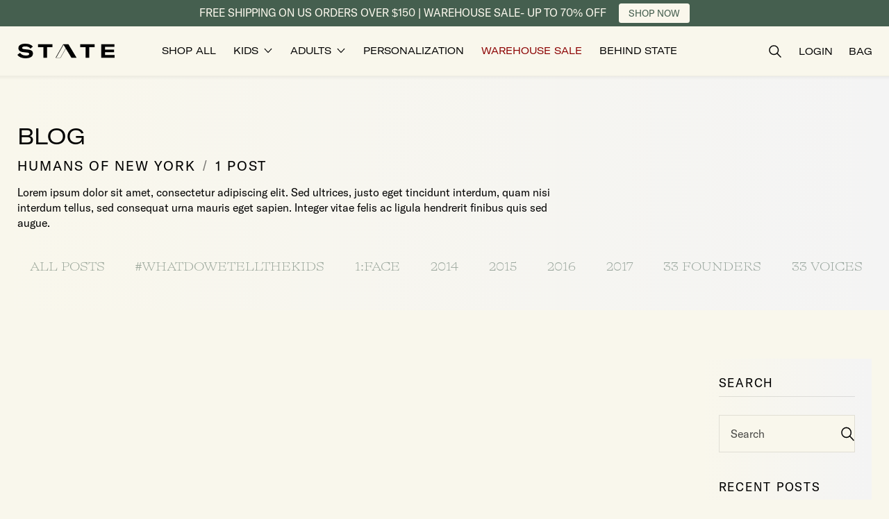

--- FILE ---
content_type: text/html; charset=utf-8
request_url: https://statebags.com/blogs/blog/tagged/humans-of-new-york
body_size: 57804
content:















<!doctype html>
<html class="no-js" lang="en">
  <head>
    
    <script src="https://www.googleoptimize.com/optimize.js?id=OPT-5VJLR52" defer></script>
    

    <!-- Begin BlackCrow Script Tag: DO NOT MODIFY! -->
    <script
      type="text/javascript"
      async
      src="https://shopify-init.blackcrow.ai/js/core/newstatebags.js?shopify_app_version=1.0.218&shop=newstatebags.myshopify.com"
    ></script>
    <!-- End BlackCrow Script Tag -->
    <meta charset="utf-8">
    <meta http-equiv="X-UA-Compatible" content="IE=edge">
    <meta name="viewport" content="width=device-width,initial-scale=1">
    <meta name="theme-color" content="">
    <link rel="canonical" href="https://statebags.com/blogs/blog/tagged/humans-of-new-york">
    <link rel="preconnect" href="https://cdn.shopify.com" crossorigin><link rel="icon" type="image/png" href="//statebags.com/cdn/shop/files/StateFavicon.png?crop=center&height=100&v=1686597803&width=100">

    <title>Blog</title>

    

    <script>
      (function (w, d, t, r, u) {
        var f, n, i;
        (w[u] = w[u] || []),
          (f = function () {
            var o = { ti: '187100010', enableAutoSpaTracking: true };
            (o.q = w[u]), (w[u] = new UET(o)), w[u].push('pageLoad');
          }),
          (n = d.createElement(t)),
          (n.src = r),
          (n.async = 1),
          (n.onload = n.onreadystatechange =
            function () {
              var s = this.readyState;
              (s && s !== 'loaded' && s !== 'complete') || (f(), (n.onload = n.onreadystatechange = null));
            }),
          (i = d.getElementsByTagName(t)[0]),
          i.parentNode.insertBefore(n, i);
      })(window, document, 'script', '//bat.bing.com/bat.js', 'uetq');
    </script>

    

<meta property="og:site_name" content="STATE Bags">
<meta property="og:url" content="https://statebags.com/blogs/blog/tagged/humans-of-new-york">
<meta property="og:title" content="Blog">
<meta property="og:type" content="website">
<meta property="og:description" content="STATE designs fashionable bags for school, travel, work &amp; play. Shop the best backpacks, luggage, totes, crossbody bags, diaper bags, kids&#39; accessories &amp; more."><meta property="og:image" content="http://statebags.com/cdn/shop/files/state_bags_logo.svg?height=628&pad_color=f9f7ec&v=1692386144&width=1200">
  <meta property="og:image:secure_url" content="https://statebags.com/cdn/shop/files/state_bags_logo.svg?height=628&pad_color=f9f7ec&v=1692386144&width=1200">
  <meta property="og:image:width" content="1200">
  <meta property="og:image:height" content="628"><meta name="twitter:site" content="@statebags"><meta name="twitter:card" content="summary_large_image">
<meta name="twitter:title" content="Blog">
<meta name="twitter:description" content="STATE designs fashionable bags for school, travel, work &amp; play. Shop the best backpacks, luggage, totes, crossbody bags, diaper bags, kids&#39; accessories &amp; more.">


    
    <link href="//statebags.com/cdn/shop/t/436/assets/custom.js?v=81765527186766587311767633052" as="script" rel="preload">
    
   
    <script src="//statebags.com/cdn/shop/t/436/assets/tingle.js?v=34060462725511763591767633052" defer></script>
    <script src="//statebags.com/cdn/shop/t/436/assets/keen_slider.js?v=114430902708703957081767633052" defer></script>
    <script src="//statebags.com/cdn/shop/t/436/assets/global.js?v=112450667669075712551767633052" defer></script>
    <script src="//statebags.com/cdn/shop/t/436/assets/custom.js?v=81765527186766587311767633052" defer></script>
    <script src="//statebags.com/cdn/shop/t/436/assets/free-gift.js?v=1373506703281787221767633052" defer></script>
  <script>window.performance && window.performance.mark && window.performance.mark('shopify.content_for_header.start');</script><meta name="google-site-verification" content="NnRb13s1yGlaBgcFYxwkWjB46Q1pOyMHgEpz4vyAxyE">
<meta name="google-site-verification" content="NnRb13s1yGlaBgcFYxwkWjB46Q1pOyMHgEpz4vyAxyE">
<meta name="facebook-domain-verification" content="8uf5t2hlmzxgjea1ig1z5bh3igbz51">
<meta id="shopify-digital-wallet" name="shopify-digital-wallet" content="/5980945/digital_wallets/dialog">
<meta name="shopify-checkout-api-token" content="cfeec777dd74ad99119899354839acce">
<meta id="in-context-paypal-metadata" data-shop-id="5980945" data-venmo-supported="false" data-environment="production" data-locale="en_US" data-paypal-v4="true" data-currency="USD">
<link rel="alternate" type="application/atom+xml" title="Feed" href="/blogs/blog/tagged/humans-of-new-york.atom" />
<script async="async" src="/checkouts/internal/preloads.js?locale=en-US"></script>
<link rel="preconnect" href="https://shop.app" crossorigin="anonymous">
<script async="async" src="https://shop.app/checkouts/internal/preloads.js?locale=en-US&shop_id=5980945" crossorigin="anonymous"></script>
<script id="apple-pay-shop-capabilities" type="application/json">{"shopId":5980945,"countryCode":"US","currencyCode":"USD","merchantCapabilities":["supports3DS"],"merchantId":"gid:\/\/shopify\/Shop\/5980945","merchantName":"STATE Bags","requiredBillingContactFields":["postalAddress","email","phone"],"requiredShippingContactFields":["postalAddress","email","phone"],"shippingType":"shipping","supportedNetworks":["visa","masterCard","amex","discover","elo","jcb"],"total":{"type":"pending","label":"STATE Bags","amount":"1.00"},"shopifyPaymentsEnabled":true,"supportsSubscriptions":true}</script>
<script id="shopify-features" type="application/json">{"accessToken":"cfeec777dd74ad99119899354839acce","betas":["rich-media-storefront-analytics"],"domain":"statebags.com","predictiveSearch":true,"shopId":5980945,"locale":"en"}</script>
<script>var Shopify = Shopify || {};
Shopify.shop = "newstatebags.myshopify.com";
Shopify.locale = "en";
Shopify.currency = {"active":"USD","rate":"1.0"};
Shopify.country = "US";
Shopify.theme = {"name":"mainsite-statebags\/main- january","id":150835757246,"schema_name":"Simplistic","schema_version":"3.0.1","theme_store_id":null,"role":"main"};
Shopify.theme.handle = "null";
Shopify.theme.style = {"id":null,"handle":null};
Shopify.cdnHost = "statebags.com/cdn";
Shopify.routes = Shopify.routes || {};
Shopify.routes.root = "/";</script>
<script type="module">!function(o){(o.Shopify=o.Shopify||{}).modules=!0}(window);</script>
<script>!function(o){function n(){var o=[];function n(){o.push(Array.prototype.slice.apply(arguments))}return n.q=o,n}var t=o.Shopify=o.Shopify||{};t.loadFeatures=n(),t.autoloadFeatures=n()}(window);</script>
<script>
  window.ShopifyPay = window.ShopifyPay || {};
  window.ShopifyPay.apiHost = "shop.app\/pay";
  window.ShopifyPay.redirectState = null;
</script>
<script id="shop-js-analytics" type="application/json">{"pageType":"blog"}</script>
<script defer="defer" async type="module" src="//statebags.com/cdn/shopifycloud/shop-js/modules/v2/client.init-shop-cart-sync_BApSsMSl.en.esm.js"></script>
<script defer="defer" async type="module" src="//statebags.com/cdn/shopifycloud/shop-js/modules/v2/chunk.common_CBoos6YZ.esm.js"></script>
<script type="module">
  await import("//statebags.com/cdn/shopifycloud/shop-js/modules/v2/client.init-shop-cart-sync_BApSsMSl.en.esm.js");
await import("//statebags.com/cdn/shopifycloud/shop-js/modules/v2/chunk.common_CBoos6YZ.esm.js");

  window.Shopify.SignInWithShop?.initShopCartSync?.({"fedCMEnabled":true,"windoidEnabled":true});

</script>
<script>
  window.Shopify = window.Shopify || {};
  if (!window.Shopify.featureAssets) window.Shopify.featureAssets = {};
  window.Shopify.featureAssets['shop-js'] = {"shop-cart-sync":["modules/v2/client.shop-cart-sync_DJczDl9f.en.esm.js","modules/v2/chunk.common_CBoos6YZ.esm.js"],"init-fed-cm":["modules/v2/client.init-fed-cm_BzwGC0Wi.en.esm.js","modules/v2/chunk.common_CBoos6YZ.esm.js"],"init-windoid":["modules/v2/client.init-windoid_BS26ThXS.en.esm.js","modules/v2/chunk.common_CBoos6YZ.esm.js"],"shop-cash-offers":["modules/v2/client.shop-cash-offers_DthCPNIO.en.esm.js","modules/v2/chunk.common_CBoos6YZ.esm.js","modules/v2/chunk.modal_Bu1hFZFC.esm.js"],"shop-button":["modules/v2/client.shop-button_D_JX508o.en.esm.js","modules/v2/chunk.common_CBoos6YZ.esm.js"],"init-shop-email-lookup-coordinator":["modules/v2/client.init-shop-email-lookup-coordinator_DFwWcvrS.en.esm.js","modules/v2/chunk.common_CBoos6YZ.esm.js"],"shop-toast-manager":["modules/v2/client.shop-toast-manager_tEhgP2F9.en.esm.js","modules/v2/chunk.common_CBoos6YZ.esm.js"],"shop-login-button":["modules/v2/client.shop-login-button_DwLgFT0K.en.esm.js","modules/v2/chunk.common_CBoos6YZ.esm.js","modules/v2/chunk.modal_Bu1hFZFC.esm.js"],"avatar":["modules/v2/client.avatar_BTnouDA3.en.esm.js"],"init-shop-cart-sync":["modules/v2/client.init-shop-cart-sync_BApSsMSl.en.esm.js","modules/v2/chunk.common_CBoos6YZ.esm.js"],"pay-button":["modules/v2/client.pay-button_BuNmcIr_.en.esm.js","modules/v2/chunk.common_CBoos6YZ.esm.js"],"init-shop-for-new-customer-accounts":["modules/v2/client.init-shop-for-new-customer-accounts_DrjXSI53.en.esm.js","modules/v2/client.shop-login-button_DwLgFT0K.en.esm.js","modules/v2/chunk.common_CBoos6YZ.esm.js","modules/v2/chunk.modal_Bu1hFZFC.esm.js"],"init-customer-accounts-sign-up":["modules/v2/client.init-customer-accounts-sign-up_TlVCiykN.en.esm.js","modules/v2/client.shop-login-button_DwLgFT0K.en.esm.js","modules/v2/chunk.common_CBoos6YZ.esm.js","modules/v2/chunk.modal_Bu1hFZFC.esm.js"],"shop-follow-button":["modules/v2/client.shop-follow-button_C5D3XtBb.en.esm.js","modules/v2/chunk.common_CBoos6YZ.esm.js","modules/v2/chunk.modal_Bu1hFZFC.esm.js"],"checkout-modal":["modules/v2/client.checkout-modal_8TC_1FUY.en.esm.js","modules/v2/chunk.common_CBoos6YZ.esm.js","modules/v2/chunk.modal_Bu1hFZFC.esm.js"],"init-customer-accounts":["modules/v2/client.init-customer-accounts_C0Oh2ljF.en.esm.js","modules/v2/client.shop-login-button_DwLgFT0K.en.esm.js","modules/v2/chunk.common_CBoos6YZ.esm.js","modules/v2/chunk.modal_Bu1hFZFC.esm.js"],"lead-capture":["modules/v2/client.lead-capture_Cq0gfm7I.en.esm.js","modules/v2/chunk.common_CBoos6YZ.esm.js","modules/v2/chunk.modal_Bu1hFZFC.esm.js"],"shop-login":["modules/v2/client.shop-login_BmtnoEUo.en.esm.js","modules/v2/chunk.common_CBoos6YZ.esm.js","modules/v2/chunk.modal_Bu1hFZFC.esm.js"],"payment-terms":["modules/v2/client.payment-terms_BHOWV7U_.en.esm.js","modules/v2/chunk.common_CBoos6YZ.esm.js","modules/v2/chunk.modal_Bu1hFZFC.esm.js"]};
</script>
<script>(function() {
  var isLoaded = false;
  function asyncLoad() {
    if (isLoaded) return;
    isLoaded = true;
    var urls = ["https:\/\/cdn-loyalty.yotpo.com\/loader\/OwHJb61A8i_xLNiJppZB1A.js?shop=newstatebags.myshopify.com","https:\/\/assets1.adroll.com\/shopify\/latest\/j\/shopify_rolling_bootstrap_v2.js?adroll_adv_id=777ZZFRXHBGIZAOJRNCYQT\u0026adroll_pix_id=QNCBVOX2ORCSZILK24YETR\u0026shop=newstatebags.myshopify.com","https:\/\/load.csell.co\/assets\/js\/cross-sell.js?shop=newstatebags.myshopify.com","https:\/\/load.csell.co\/assets\/v2\/js\/core\/xsell.js?shop=newstatebags.myshopify.com","https:\/\/app.cloverly-ecommerce.com\/script\/shopify\/?shop=newstatebags.myshopify.com","https:\/\/shopify.covet.pics\/covet-pics-widget-inject.js?shop=newstatebags.myshopify.com","\/\/cdn.shopify.com\/proxy\/ce65c19a3e6adb77dc8166306ccf0a05929abe1bac72c787737578ec48f82b51\/s3-us-west-2.amazonaws.com\/jsstore\/a\/MVOH030\/ge.js?shop=newstatebags.myshopify.com\u0026sp-cache-control=cHVibGljLCBtYXgtYWdlPTkwMA","\/\/cdn.shopify.com\/proxy\/af7a1fac16c7e8a439451c9a341c411b03589a6294d6249ec56c75c7afb13c2a\/app.retention.com\/shopify\/shopify_app_add_to_cart_script.js?shop=newstatebags.myshopify.com\u0026sp-cache-control=cHVibGljLCBtYXgtYWdlPTkwMA","\/\/cdn.shopify.com\/proxy\/af7a1fac16c7e8a439451c9a341c411b03589a6294d6249ec56c75c7afb13c2a\/app.retention.com\/shopify\/shopify_app_add_to_cart_script.js?shop=newstatebags.myshopify.com\u0026sp-cache-control=cHVibGljLCBtYXgtYWdlPTkwMA","https:\/\/container.pepperjam.com\/625256680.js?shop=newstatebags.myshopify.com","\/\/searchanise-ef84.kxcdn.com\/widgets\/shopify\/init.js?a=6h8A0E7D4H\u0026shop=newstatebags.myshopify.com","https:\/\/cdn.hextom.com\/js\/quickannouncementbar.js?shop=newstatebags.myshopify.com","https:\/\/cdn.corso.com\/js\/corso-checkout-plus.js?shop=newstatebags.myshopify.com\u0026sfToken=8efaaa1c3c87a1520b740368a4064b94\u0026shop=newstatebags.myshopify.com","https:\/\/na.shgcdn3.com\/pixel-collector.js?shop=newstatebags.myshopify.com","https:\/\/sdk.postscript.io\/sdk-script-loader.bundle.js?shopId=386200\u0026shop=newstatebags.myshopify.com","\/\/backinstock.useamp.com\/widget\/6185_1767153438.js?category=bis\u0026v=6\u0026shop=newstatebags.myshopify.com","https:\/\/s3.eu-west-1.amazonaws.com\/production-klarna-il-shopify-osm\/f1b3d17aa67707db5225aa5747c03d331dbcb8ea\/newstatebags.myshopify.com-1767633075800.js?shop=newstatebags.myshopify.com"];
    for (var i = 0; i < urls.length; i++) {
      var s = document.createElement('script');
      s.type = 'text/javascript';
      s.async = true;
      s.src = urls[i];
      var x = document.getElementsByTagName('script')[0];
      x.parentNode.insertBefore(s, x);
    }
  };
  if(window.attachEvent) {
    window.attachEvent('onload', asyncLoad);
  } else {
    window.addEventListener('load', asyncLoad, false);
  }
})();</script>
<script id="__st">var __st={"a":5980945,"offset":-18000,"reqid":"57417bdb-2d1c-45a6-b86c-cf00c94a66b6-1768884418","pageurl":"statebags.com\/blogs\/blog\/tagged\/humans-of-new-york","s":"blogs-59948422","u":"529427ad50ed","p":"blog","rtyp":"blog","rid":59948422};</script>
<script>window.ShopifyPaypalV4VisibilityTracking = true;</script>
<script id="captcha-bootstrap">!function(){'use strict';const t='contact',e='account',n='new_comment',o=[[t,t],['blogs',n],['comments',n],[t,'customer']],c=[[e,'customer_login'],[e,'guest_login'],[e,'recover_customer_password'],[e,'create_customer']],r=t=>t.map((([t,e])=>`form[action*='/${t}']:not([data-nocaptcha='true']) input[name='form_type'][value='${e}']`)).join(','),a=t=>()=>t?[...document.querySelectorAll(t)].map((t=>t.form)):[];function s(){const t=[...o],e=r(t);return a(e)}const i='password',u='form_key',d=['recaptcha-v3-token','g-recaptcha-response','h-captcha-response',i],f=()=>{try{return window.sessionStorage}catch{return}},m='__shopify_v',_=t=>t.elements[u];function p(t,e,n=!1){try{const o=window.sessionStorage,c=JSON.parse(o.getItem(e)),{data:r}=function(t){const{data:e,action:n}=t;return t[m]||n?{data:e,action:n}:{data:t,action:n}}(c);for(const[e,n]of Object.entries(r))t.elements[e]&&(t.elements[e].value=n);n&&o.removeItem(e)}catch(o){console.error('form repopulation failed',{error:o})}}const l='form_type',E='cptcha';function T(t){t.dataset[E]=!0}const w=window,h=w.document,L='Shopify',v='ce_forms',y='captcha';let A=!1;((t,e)=>{const n=(g='f06e6c50-85a8-45c8-87d0-21a2b65856fe',I='https://cdn.shopify.com/shopifycloud/storefront-forms-hcaptcha/ce_storefront_forms_captcha_hcaptcha.v1.5.2.iife.js',D={infoText:'Protected by hCaptcha',privacyText:'Privacy',termsText:'Terms'},(t,e,n)=>{const o=w[L][v],c=o.bindForm;if(c)return c(t,g,e,D).then(n);var r;o.q.push([[t,g,e,D],n]),r=I,A||(h.body.append(Object.assign(h.createElement('script'),{id:'captcha-provider',async:!0,src:r})),A=!0)});var g,I,D;w[L]=w[L]||{},w[L][v]=w[L][v]||{},w[L][v].q=[],w[L][y]=w[L][y]||{},w[L][y].protect=function(t,e){n(t,void 0,e),T(t)},Object.freeze(w[L][y]),function(t,e,n,w,h,L){const[v,y,A,g]=function(t,e,n){const i=e?o:[],u=t?c:[],d=[...i,...u],f=r(d),m=r(i),_=r(d.filter((([t,e])=>n.includes(e))));return[a(f),a(m),a(_),s()]}(w,h,L),I=t=>{const e=t.target;return e instanceof HTMLFormElement?e:e&&e.form},D=t=>v().includes(t);t.addEventListener('submit',(t=>{const e=I(t);if(!e)return;const n=D(e)&&!e.dataset.hcaptchaBound&&!e.dataset.recaptchaBound,o=_(e),c=g().includes(e)&&(!o||!o.value);(n||c)&&t.preventDefault(),c&&!n&&(function(t){try{if(!f())return;!function(t){const e=f();if(!e)return;const n=_(t);if(!n)return;const o=n.value;o&&e.removeItem(o)}(t);const e=Array.from(Array(32),(()=>Math.random().toString(36)[2])).join('');!function(t,e){_(t)||t.append(Object.assign(document.createElement('input'),{type:'hidden',name:u})),t.elements[u].value=e}(t,e),function(t,e){const n=f();if(!n)return;const o=[...t.querySelectorAll(`input[type='${i}']`)].map((({name:t})=>t)),c=[...d,...o],r={};for(const[a,s]of new FormData(t).entries())c.includes(a)||(r[a]=s);n.setItem(e,JSON.stringify({[m]:1,action:t.action,data:r}))}(t,e)}catch(e){console.error('failed to persist form',e)}}(e),e.submit())}));const S=(t,e)=>{t&&!t.dataset[E]&&(n(t,e.some((e=>e===t))),T(t))};for(const o of['focusin','change'])t.addEventListener(o,(t=>{const e=I(t);D(e)&&S(e,y())}));const B=e.get('form_key'),M=e.get(l),P=B&&M;t.addEventListener('DOMContentLoaded',(()=>{const t=y();if(P)for(const e of t)e.elements[l].value===M&&p(e,B);[...new Set([...A(),...v().filter((t=>'true'===t.dataset.shopifyCaptcha))])].forEach((e=>S(e,t)))}))}(h,new URLSearchParams(w.location.search),n,t,e,['guest_login'])})(!0,!0)}();</script>
<script integrity="sha256-4kQ18oKyAcykRKYeNunJcIwy7WH5gtpwJnB7kiuLZ1E=" data-source-attribution="shopify.loadfeatures" defer="defer" src="//statebags.com/cdn/shopifycloud/storefront/assets/storefront/load_feature-a0a9edcb.js" crossorigin="anonymous"></script>
<script crossorigin="anonymous" defer="defer" src="//statebags.com/cdn/shopifycloud/storefront/assets/shopify_pay/storefront-65b4c6d7.js?v=20250812"></script>
<script data-source-attribution="shopify.dynamic_checkout.dynamic.init">var Shopify=Shopify||{};Shopify.PaymentButton=Shopify.PaymentButton||{isStorefrontPortableWallets:!0,init:function(){window.Shopify.PaymentButton.init=function(){};var t=document.createElement("script");t.src="https://statebags.com/cdn/shopifycloud/portable-wallets/latest/portable-wallets.en.js",t.type="module",document.head.appendChild(t)}};
</script>
<script data-source-attribution="shopify.dynamic_checkout.buyer_consent">
  function portableWalletsHideBuyerConsent(e){var t=document.getElementById("shopify-buyer-consent"),n=document.getElementById("shopify-subscription-policy-button");t&&n&&(t.classList.add("hidden"),t.setAttribute("aria-hidden","true"),n.removeEventListener("click",e))}function portableWalletsShowBuyerConsent(e){var t=document.getElementById("shopify-buyer-consent"),n=document.getElementById("shopify-subscription-policy-button");t&&n&&(t.classList.remove("hidden"),t.removeAttribute("aria-hidden"),n.addEventListener("click",e))}window.Shopify?.PaymentButton&&(window.Shopify.PaymentButton.hideBuyerConsent=portableWalletsHideBuyerConsent,window.Shopify.PaymentButton.showBuyerConsent=portableWalletsShowBuyerConsent);
</script>
<script data-source-attribution="shopify.dynamic_checkout.cart.bootstrap">document.addEventListener("DOMContentLoaded",(function(){function t(){return document.querySelector("shopify-accelerated-checkout-cart, shopify-accelerated-checkout")}if(t())Shopify.PaymentButton.init();else{new MutationObserver((function(e,n){t()&&(Shopify.PaymentButton.init(),n.disconnect())})).observe(document.body,{childList:!0,subtree:!0})}}));
</script>
<script id='scb4127' type='text/javascript' async='' src='https://statebags.com/cdn/shopifycloud/privacy-banner/storefront-banner.js'></script><link id="shopify-accelerated-checkout-styles" rel="stylesheet" media="screen" href="https://statebags.com/cdn/shopifycloud/portable-wallets/latest/accelerated-checkout-backwards-compat.css" crossorigin="anonymous">
<style id="shopify-accelerated-checkout-cart">
        #shopify-buyer-consent {
  margin-top: 1em;
  display: inline-block;
  width: 100%;
}

#shopify-buyer-consent.hidden {
  display: none;
}

#shopify-subscription-policy-button {
  background: none;
  border: none;
  padding: 0;
  text-decoration: underline;
  font-size: inherit;
  cursor: pointer;
}

#shopify-subscription-policy-button::before {
  box-shadow: none;
}

      </style>

<script>window.performance && window.performance.mark && window.performance.mark('shopify.content_for_header.end');</script>
  





  <script type="text/javascript">
    
      window.__shgMoneyFormat = window.__shgMoneyFormat || {"USD":{"currency":"USD","currency_symbol":"$","currency_symbol_location":"left","decimal_places":2,"decimal_separator":".","thousands_separator":","}};
    
    window.__shgCurrentCurrencyCode = window.__shgCurrentCurrencyCode || {
      currency: "USD",
      currency_symbol: "$",
      decimal_separator: ".",
      thousands_separator: ",",
      decimal_places: 2,
      currency_symbol_location: "left"
    };
  </script>




    <script src="//statebags.com/cdn/shop/t/436/assets/bundles.js?v=110250616596691961511767633052" defer></script>
<link href="//statebags.com/cdn/shop/t/436/assets/base.css?v=143842879417087081031767633075" rel="stylesheet" type="text/css" media="all" />
    <link href="//statebags.com/cdn/shop/t/436/assets/custom.css?v=11144156755578388311767633052" rel="stylesheet" type="text/css" media="all" />
    <link href="//statebags.com/cdn/shop/t/436/assets/keen_slider.css?v=27581126583142975981767633052" rel="stylesheet" type="text/css" media="all" />
    <link href="//statebags.com/cdn/shop/t/436/assets/new-collection-filter.css?v=46510613942414700541767633052" rel="stylesheet" type="text/css" media="all" />
<!-- SCHEMA MARKUP -->
<script type="application/ld+json">
    {
        "@context": "https://schema.org",
        "@type": "Website",
        "url": "https://statebags.com",
        "potentialAction": {
            "@type": "SearchAction",
            "target": "https://statebags.com/search?q={query}",
            "query-input": "required name=query"
        }
    }
</script>
<script type="application/ld+json">
    {
        "@context": "https://schema.org",
        "@type": "Organization",
        "name": "STATE Bags",
        "url": "https://statebags.com",
        "description": "STATE designs fashionable bags for school, travel, work &amp; play. Shop the best backpacks, luggage, totes, crossbody bags, diaper bags, kids&#39; accessories &amp; more.",
        "logo": "https://statebags.com/cdn/shop/t/436/assets/logo.png?v=380747",
        "image": "https://statebags.com/cdn/shop/t/436/assets/social.jpg?v=380747",
        "sameAs": ["https://twitter.com/statebags","https://www.pinterest.com/statebags/","https://www.youtube.com/channel/UCsLOTHZLLSQ9UrovyABMEFQ","https://www.facebook.com/StateBags/","https://www.instagram.com/statebags/"],
        "address": {
            "@type": "PostalAddress",
            "streetAddress": "379 West Broadway",
            "addressLocality": "New York",
            "addressRegion": "New York",
            "postalCode": "10012",
            "addressCountry": "United States"
        },
        "telephone": "2129663360"
    }
</script><!-- SCHEMA MARKUP BLOG -->
<script type="application/ld+json">
      {
          "@context": "http://schema.org",
          "@type": "BreadcrumbList",
          "itemListElement": [
              {
                  "@type": "ListItem",
                  "position": 1,
                  "item": {
                      "@type": "Website",
                      "@id": "https://statebags.com",
                      "name": "STATE Bags"
                  }
              },
              {
                  "@type": "ListItem",
                  "position": 2,
                  "item": {
                      "@type": "Blog",
                      "@id": "https://statebags.com/blogs/blog",
                      "name": "Blog"
                  }
              }
          ]
      }
</script>
<script type="application/ld+json">
    {
        "@context" : "http://schema.org",
        "@type" : "Blog",
        "about": "STATE designs fashionable bags for school, travel, work &amp; play. Shop the best backpacks, luggage, totes, crossbody bags, diaper bags, kids&#39; accessories &amp; more.",
        "keywords": "adam braun,blake mycoskie,brandon stanton,chinese new year,feed foundation,humans of new york,karlie kloss,karlies kookies,lauren bush,neil blumenthal,pencils of promise,toms shoes,Warby Parker,zodiac",
        "name": "Blog",
        "url": "https://statebags.com/blogs/blog",
        "blogPosts": [{
                "@context" : "http://schema.org",
                "@type" : "BlogPosting",
                "headline" : "Chinese Zodiac Signs: People We Admire",
                "mainEntityOfPage" : "https://statebags.com/blogs/blog/111513478-chinese-zodiac-signs-people-we-admire",
                "image": {
                    "@type": "ImageObject",
                    "url": "https:Liquid error (snippets/structured_data line 185): invalid url input"
                },
                "url" : "https://statebags.com/blogs/blog/111513478-chinese-zodiac-signs-people-we-admire",
                "datePublished": "2015-02-20 12:01:14 -0500",
                "dateModified" : "2016-05-23 16:35:54 -0400",
                "dateCreated": "2016-05-23 16:35:52 -0400",
                "author": {
                    "@type": "Person",
                    "name": "State Bags"
                },
                "publisher": {
                    "@type": "Organization",
                    "logo": {
                       "@type": "ImageObject",
                       "url": "https://statebags.com/cdn/shop/t/436/assets/logo.png?v=380747"
                    },         
                    "name": "STATE Bags"
                }
            }]
    }
</script>

    <script>
      !(function (e, o) {
        try {
          window._solve || ((window._solve = e), (document.head.appendChild(document.createElement('script')).src = o)),
            window.solve || (window.solve = { ready: [].push.bind((window._solve.ready = [])) });
        } catch (e) {
          console.error(e);
        }
      })(
        {
          apiKey: 'solve-key-58bc87c2-0ac8-43d2-93cf-091b9987cd53',
          apiUrl: 'https://prod-00.statebags.solvestack.net',
        },
        'https://static.prod-00.statebags.solvestack.net/sdk/sdk.js'
      );
    </script>

    

    <!-- MNTN Tracking Pixel -->
    <!-- INSTALL ON ALL PAGES OF SITE -->
    <script type="text/javascript">
      (function () {
        'use strict';
        var e = null,
          b = '4.0.0',
          n = '38447',
          additional = 'term=value',
          t,
          r,
          i;
        try {
          t = top.document.referer !== '' ? encodeURIComponent(top.document.referrer.substring(0, 2048)) : '';
        } catch (o) {
          t = document.referrer !== null ? document.referrer.toString().substring(0, 2048) : '';
        }
        try {
          r =
            window && window.top && document.location && window.top.location === document.location
              ? document.location
              : window && window.top && window.top.location && '' !== window.top.location
              ? window.top.location
              : document.location;
        } catch (u) {
          r = document.location;
        }
        try {
          i = parent.location.href !== '' ? encodeURIComponent(parent.location.href.toString().substring(0, 2048)) : '';
        } catch (a) {
          try {
            i = r !== null ? encodeURIComponent(r.toString().substring(0, 2048)) : '';
          } catch (f) {
            i = '';
          }
        }
        var l,
          c = document.createElement('script'),
          h = null,
          p = document.getElementsByTagName('script'),
          d = Number(p.length) - 1,
          v = document.getElementsByTagName('script')[d];
        if (typeof l === 'undefined') {
          l = Math.floor(Math.random() * 1e17);
        }
        h = 'dx.mountain.com/spx?' + 'dxver=' + b + '&shaid=' + n + '&tdr=' + t + '&plh=' + i + '&cb=' + l + additional;
        c.type = 'text/javascript';
        c.src = ('https:' === document.location.protocol ? 'https://' : 'http://') + h;
        v.parentNode.insertBefore(c, v);
      })();
    </script>

    <script>
      window.YTReady = new Promise((r)=>{window.YTLoaded = function() {r();}});function onYouTubePlayerAPIReady(){window.YTLoaded();}
      document.documentElement.className = document.documentElement.className.replace('no-js', 'js');

      /* Gorgias Chat Widget Start */
      !(function (_) {
        (_.SHOPIFY_PERMANENT_DOMAIN = 'newstatebags.myshopify.com'),
          (_.SHOPIFY_CUSTOMER_ID = ''),
          (_.SHOPIFY_CUSTOMER_EMAIL = '');
      })(window || {});
      /* Gorgias Chat Widget End */

      window.breakpoints = {
        small: '38rem',
        medium: '66rem'
      };
      window.routes = {
        root: '/',
        cart_add_url: '/cart/add',
        cart_change_url: '/cart/change',
        cart_update_url: '/cart/update',
        predictive_search_url: '/search/suggest'
      };
      window.money_format = "${{amount}}";
      window.customer = null;
      window.bundle_discount_percent = 15;


      !function(){var geq=window.geq=window.geq||[];if(geq.initialize) return;if (geq.invoked){if (window.console && console.error) {console.error("GE snippet included twice.");}return;}geq.invoked = true;geq.methods = ["page", "suppress", "trackOrder", "identify", "addToCart", "callBack", "event"];geq.factory = function(method){return function(){var args = Array.prototype.slice.call(arguments);args.unshift(method);geq.push(args);return geq;};};for (var i = 0; i < geq.methods.length; i++) {var key = geq.methods[i];geq[key] = geq.factory(key);}geq.load = function(key){var script = document.createElement("script");script.type = "text/javascript";script.async = true;if (location.href.includes("vge=true")) {script.src = "https://s3-us-west-2.amazonaws.com/jsstore/a/" + key + "/ge.js?v=" + Math.random();} else {script.src = "https://s3-us-west-2.amazonaws.com/jsstore/a/" + key + "/ge.js";}var first = document.getElementsByTagName("script")[0];first.parentNode.insertBefore(script, first);};geq.SNIPPET_VERSION = "1.6.1";
      geq.load("MVOH030");}();
      geq.page()
    </script>

    

<script type="text/javascript">
  
    window.SHG_CUSTOMER = null;
  
</script>








    <!-- SlideRule Script Start -->
    <script name="sliderule-tracking" data-ot-ignore>
(function(){
	slideruleData = {
    "version":"v0.0.1",
    "referralExclusion":"/(paypal|visa|MasterCard|clicksafe|arcot\.com|geschuetzteinkaufen|checkout\.shopify\.com|checkout\.rechargeapps\.com|portal\.afterpay\.com|payfort)/",
    "googleSignals":true,
    "anonymizeIp":true,
    "productClicks":true,
    "persistentUserId":true,
    "hideBranding":false,
    "ecommerce":{"currencyCode":"USD",
    "impressions":[]},
    "pageType":"blog",
	"destinations":{"google_analytics_4":{"measurementIds":["G-WH18CRMVH9","G-V0DJRLF6RJ"]}},
    "cookieUpdate":true
	}

	
		slideruleData.themeMode = "live"
	

	


	
	})();
</script>
<script async type="text/javascript" src=https://files.slideruletools.com/eluredils-g.js></script>
    <!-- SlideRule Script End -->

    

    
    

    <script>
      window.Shopify = window.Shopify || {theme: {id: 150835757246, role: 'main' } };
      window._template = {
          directory: "",
          name: "blog",
          suffix: ""
      };
    </script>
    <script type="module" src="https://cdn.intelligems.io/esm/c4bd753b2199/bundle.js" defer></script>

    <script type="text/javascript">
      (function (c, l, a, r, i, t, y) {
        c[a] =
          c[a] ||
          function () {
            (c[a].q = c[a].q || []).push(arguments);
          };
        t = l.createElement(r);
        t.async = 1;
        t.src = 'https://www.clarity.ms/tag/' + i;
        y = l.getElementsByTagName(r)[0];
        y.parentNode.insertBefore(t, y);
      })(window, document, 'clarity', 'script', 'kpws4x365c');
    </script>

    
<script>
	window.StoreCreditInit = {
		shop: 'newstatebags.myshopify.com',
		cashback_widget_status: 0
	}
</script>




    <script>
      !(function (sdkUrl, apiUrl, apiKey) {
        window.slv = window.slv || {
          config: { sdkUrl, apiUrl, apiKey },
          loaded: false,
          ready: (f) => {
            (window.slv.q = window.slv.q || []).push(f);
          },
        };
        var e = document.createElement('script');
        e.type = 'text/javascript';
        e.async = true;
        e.src = sdkUrl;
        document.head.appendChild(e);
      })('https://sdk.solvedata.app/sdk/sdk.js', 'https://admin.solvedata.app', 'pub_sdk_MshFnmWVNI9Fkuz7');
    </script>
    <script src="//statebags.com/cdn/shop/t/436/assets/lazysizes.min.js?v=162604187927008551641767633052" async></script>
  <!-- BEGIN app block: shopify://apps/black-crow-ai-that-delivers/blocks/blackcrow_ai_script/3e73f597-cb71-47a1-8a06-0c931482ecd2 -->

<script type="text/javascript" async src="https://shopify-init.blackcrow.ai/js/core/newstatebags.js?shop=newstatebags.myshopify.com&tagSrc=ShopifyThemeAppExtension"></script>


<!-- END app block --><!-- BEGIN app block: shopify://apps/gv-gift-card-app/blocks/app-embed/6aff52d6-7806-4565-a1ee-3e7e4cd23480 -->
<script>
  var gvl_is_gift_detail_page = '';
  var gvl_is_balace_page = '';
  window.gvlCustomerId = '';
  window.gvlCustomerName = '';
  window.gvlCustomerLastName = '';
  window.gvlCustomerFirstName = '';
  window.gvlShopId = '5980945';
  window.gvlPageType = 'blog';
  let isFirstLoadViewCartDetailGV = false;
  let isFirstLoadGiftCardBalanceGV = false;
  if (window.location.pathname.includes("/gv-gift-card-detail") || gvl_is_gift_detail_page == 1) {
    loadViewCartDetailGV();
  }
  if (window.location.pathname.includes("/gv-gift-card-balance") || gvl_is_balace_page == 1) {
    loadGiftCardBalanceGV();
  }

  function loadViewCartDetailGV(){
    function logChangesViewCartDetailGV(mutations, observer){
      if(document.body && !isFirstLoadViewCartDetailGV){
        isFirstLoadViewCartDetailGV = true;
        observerViewCartDetailGV.disconnect();
        document.body.insertAdjacentHTML("beforeend", `
          <div id="gv-view-gift-card-detail-container" style="position: fixed; top: 0; left: 0; right: 0; bottom: 0; background: #FFF; z-index: 99999999999; display: block; width: 100%; height: 100%; overflow: auto;"></div>
        `);
      }
    }
    const observerViewCartDetailGV = new MutationObserver(logChangesViewCartDetailGV);
    observerViewCartDetailGV.observe(document.documentElement, { subtree: true, childList: true });
    setTimeout(function(){
      observerViewCartDetailGV.disconnect();
    }, 5000);
  }

  function loadGiftCardBalanceGV(){
    let headGiftCardBalanceGV = document.getElementsByTagName("head")[0];
    let styleGiftCardBalanceGV = document.createElement("style");
    styleGiftCardBalanceGV.type = "text/css";
    styleGiftCardBalanceGV.textContent = `
      main,#main-content{
        opacity: 0 !important;
      }
    `;
    headGiftCardBalanceGV.appendChild(styleGiftCardBalanceGV);
  }

</script>




<!-- END app block --><!-- BEGIN app block: shopify://apps/gorgias-live-chat-helpdesk/blocks/gorgias/a66db725-7b96-4e3f-916e-6c8e6f87aaaa -->
<script defer data-gorgias-loader-chat src="https://config.gorgias.chat/bundle-loader/shopify/newstatebags.myshopify.com"></script>


<script defer data-gorgias-loader-convert  src="https://cdn.9gtb.com/loader.js"></script>


<script defer data-gorgias-loader-mailto-replace  src="https://config.gorgias.help/api/contact-forms/replace-mailto-script.js?shopName=newstatebags"></script>


<!-- END app block --><!-- BEGIN app block: shopify://apps/triplewhale/blocks/triple_pixel_snippet/483d496b-3f1a-4609-aea7-8eee3b6b7a2a --><link rel='preconnect dns-prefetch' href='https://api.config-security.com/' crossorigin />
<link rel='preconnect dns-prefetch' href='https://conf.config-security.com/' crossorigin />
<script>
/* >> TriplePixel :: start*/
window.TriplePixelData={TripleName:"newstatebags.myshopify.com",ver:"2.16",plat:"SHOPIFY",isHeadless:false,src:'SHOPIFY_EXT',product:{id:"",name:``,price:"",variant:""},search:"",collection:"",cart:"",template:"blog",curr:"USD" || "USD"},function(W,H,A,L,E,_,B,N){function O(U,T,P,H,R){void 0===R&&(R=!1),H=new XMLHttpRequest,P?(H.open("POST",U,!0),H.setRequestHeader("Content-Type","text/plain")):H.open("GET",U,!0),H.send(JSON.stringify(P||{})),H.onreadystatechange=function(){4===H.readyState&&200===H.status?(R=H.responseText,U.includes("/first")?eval(R):P||(N[B]=R)):(299<H.status||H.status<200)&&T&&!R&&(R=!0,O(U,T-1,P))}}if(N=window,!N[H+"sn"]){N[H+"sn"]=1,L=function(){return Date.now().toString(36)+"_"+Math.random().toString(36)};try{A.setItem(H,1+(0|A.getItem(H)||0)),(E=JSON.parse(A.getItem(H+"U")||"[]")).push({u:location.href,r:document.referrer,t:Date.now(),id:L()}),A.setItem(H+"U",JSON.stringify(E))}catch(e){}var i,m,p;A.getItem('"!nC`')||(_=A,A=N,A[H]||(E=A[H]=function(t,e,i){return void 0===i&&(i=[]),"State"==t?E.s:(W=L(),(E._q=E._q||[]).push([W,t,e].concat(i)),W)},E.s="Installed",E._q=[],E.ch=W,B="configSecurityConfModel",N[B]=1,O("https://conf.config-security.com/model",5),i=L(),m=A[atob("c2NyZWVu")],_.setItem("di_pmt_wt",i),p={id:i,action:"profile",avatar:_.getItem("auth-security_rand_salt_"),time:m[atob("d2lkdGg=")]+":"+m[atob("aGVpZ2h0")],host:A.TriplePixelData.TripleName,plat:A.TriplePixelData.plat,url:window.location.href.slice(0,500),ref:document.referrer,ver:A.TriplePixelData.ver},O("https://api.config-security.com/event",5,p),O("https://api.config-security.com/first?host=".concat(p.host,"&plat=").concat(p.plat),5)))}}("","TriplePixel",localStorage);
/* << TriplePixel :: end*/
</script>



<!-- END app block --><!-- BEGIN app block: shopify://apps/searchanise-search-filter/blocks/app-embed/d8f24ada-02b1-458a-bbeb-5bf16d5c921e -->
<!-- END app block --><!-- BEGIN app block: shopify://apps/judge-me-reviews/blocks/judgeme_core/61ccd3b1-a9f2-4160-9fe9-4fec8413e5d8 --><!-- Start of Judge.me Core -->






<link rel="dns-prefetch" href="https://cdnwidget.judge.me">
<link rel="dns-prefetch" href="https://cdn.judge.me">
<link rel="dns-prefetch" href="https://cdn1.judge.me">
<link rel="dns-prefetch" href="https://api.judge.me">

<script data-cfasync='false' class='jdgm-settings-script'>window.jdgmSettings={"pagination":5,"disable_web_reviews":false,"badge_no_review_text":"No reviews","badge_n_reviews_text":"{{ n }} review/reviews","badge_star_color":"#000000","hide_badge_preview_if_no_reviews":true,"badge_hide_text":false,"enforce_center_preview_badge":false,"widget_title":"Customer Reviews","widget_open_form_text":"Write a review","widget_close_form_text":"Cancel review","widget_refresh_page_text":"Refresh page","widget_summary_text":"Based on {{ number_of_reviews }} review/reviews","widget_no_review_text":"Be the first to write a review","widget_name_field_text":"Display name","widget_verified_name_field_text":"Verified Name (public)","widget_name_placeholder_text":"Display name","widget_required_field_error_text":"This field is required.","widget_email_field_text":"Email address","widget_verified_email_field_text":"Verified Email (private, can not be edited)","widget_email_placeholder_text":"Your email address","widget_email_field_error_text":"Please enter a valid email address.","widget_rating_field_text":"Rating","widget_review_title_field_text":"Review Title","widget_review_title_placeholder_text":"Give your review a title","widget_review_body_field_text":"Review content","widget_review_body_placeholder_text":"Start writing here...","widget_pictures_field_text":"Picture/Video (optional)","widget_submit_review_text":"Submit Review","widget_submit_verified_review_text":"Submit Verified Review","widget_submit_success_msg_with_auto_publish":"Thank you! Please refresh the page in a few moments to see your review. You can remove or edit your review by logging into \u003ca href='https://judge.me/login' target='_blank' rel='nofollow noopener'\u003eJudge.me\u003c/a\u003e","widget_submit_success_msg_no_auto_publish":"Thank you! Your review will be published as soon as it is approved by the shop admin. You can remove or edit your review by logging into \u003ca href='https://judge.me/login' target='_blank' rel='nofollow noopener'\u003eJudge.me\u003c/a\u003e","widget_show_default_reviews_out_of_total_text":"Showing {{ n_reviews_shown }} out of {{ n_reviews }} reviews.","widget_show_all_link_text":"Show all","widget_show_less_link_text":"Show less","widget_author_said_text":"{{ reviewer_name }} said:","widget_days_text":"{{ n }} days ago","widget_weeks_text":"{{ n }} week/weeks ago","widget_months_text":"{{ n }} month/months ago","widget_years_text":"{{ n }} year/years ago","widget_yesterday_text":"Yesterday","widget_today_text":"Today","widget_replied_text":"\u003e\u003e {{ shop_name }} replied:","widget_read_more_text":"Read more","widget_reviewer_name_as_initial":"all_initials","widget_rating_filter_color":"","widget_rating_filter_see_all_text":"See all reviews","widget_sorting_most_recent_text":"Most Recent","widget_sorting_highest_rating_text":"Highest Rating","widget_sorting_lowest_rating_text":"Lowest Rating","widget_sorting_with_pictures_text":"Only Pictures","widget_sorting_most_helpful_text":"Most Helpful","widget_open_question_form_text":"Ask a question","widget_reviews_subtab_text":"Reviews","widget_questions_subtab_text":"Questions","widget_question_label_text":"Question","widget_answer_label_text":"Answer","widget_question_placeholder_text":"Write your question here","widget_submit_question_text":"Submit Question","widget_question_submit_success_text":"Thank you for your question! We will notify you once it gets answered.","widget_star_color":"#000000","verified_badge_text":"Verified","verified_badge_bg_color":"","verified_badge_text_color":"","verified_badge_placement":"left-of-reviewer-name","widget_review_max_height":"","widget_hide_border":false,"widget_social_share":false,"widget_thumb":false,"widget_review_location_show":false,"widget_location_format":"country_iso_code","all_reviews_include_out_of_store_products":true,"all_reviews_out_of_store_text":"(out of store)","all_reviews_pagination":100,"all_reviews_product_name_prefix_text":"about","enable_review_pictures":true,"enable_question_anwser":false,"widget_theme":"","review_date_format":"mm/dd/yyyy","default_sort_method":"most-recent","widget_product_reviews_subtab_text":"Product Reviews","widget_shop_reviews_subtab_text":"Shop Reviews","widget_other_products_reviews_text":"Reviews for other products","widget_store_reviews_subtab_text":"Store reviews","widget_no_store_reviews_text":"This store hasn't received any reviews yet","widget_web_restriction_product_reviews_text":"This product hasn't received any reviews yet","widget_no_items_text":"No items found","widget_show_more_text":"Show more","widget_write_a_store_review_text":"Write a Store Review","widget_other_languages_heading":"Reviews in Other Languages","widget_translate_review_text":"Translate review to {{ language }}","widget_translating_review_text":"Translating...","widget_show_original_translation_text":"Show original ({{ language }})","widget_translate_review_failed_text":"Review couldn't be translated.","widget_translate_review_retry_text":"Retry","widget_translate_review_try_again_later_text":"Try again later","show_product_url_for_grouped_product":false,"widget_sorting_pictures_first_text":"Pictures First","show_pictures_on_all_rev_page_mobile":false,"show_pictures_on_all_rev_page_desktop":false,"floating_tab_hide_mobile_install_preference":false,"floating_tab_button_name":"★ Reviews","floating_tab_title":"Let customers speak for us","floating_tab_button_color":"","floating_tab_button_background_color":"","floating_tab_url":"","floating_tab_url_enabled":false,"floating_tab_tab_style":"text","all_reviews_text_badge_text":"Customers rate us {{ shop.metafields.judgeme.all_reviews_rating | round: 1 }}/5 based on {{ shop.metafields.judgeme.all_reviews_count }} reviews.","all_reviews_text_badge_text_branded_style":"{{ shop.metafields.judgeme.all_reviews_rating | round: 1 }} out of 5 stars based on {{ shop.metafields.judgeme.all_reviews_count }} reviews","is_all_reviews_text_badge_a_link":false,"show_stars_for_all_reviews_text_badge":false,"all_reviews_text_badge_url":"","all_reviews_text_style":"text","all_reviews_text_color_style":"judgeme_brand_color","all_reviews_text_color":"#108474","all_reviews_text_show_jm_brand":true,"featured_carousel_show_header":true,"featured_carousel_title":"Word On The Street","testimonials_carousel_title":"Customers are saying","videos_carousel_title":"Real customer stories","cards_carousel_title":"Customers are saying","featured_carousel_count_text":"from {{ n }} reviews","featured_carousel_add_link_to_all_reviews_page":false,"featured_carousel_url":"","featured_carousel_show_images":false,"featured_carousel_autoslide_interval":5,"featured_carousel_arrows_on_the_sides":false,"featured_carousel_height":250,"featured_carousel_width":80,"featured_carousel_image_size":200,"featured_carousel_image_height":250,"featured_carousel_arrow_color":"#eeeeee","verified_count_badge_style":"vintage","verified_count_badge_orientation":"horizontal","verified_count_badge_color_style":"judgeme_brand_color","verified_count_badge_color":"#108474","is_verified_count_badge_a_link":false,"verified_count_badge_url":"","verified_count_badge_show_jm_brand":true,"widget_rating_preset_default":5,"widget_first_sub_tab":"product-reviews","widget_show_histogram":true,"widget_histogram_use_custom_color":false,"widget_pagination_use_custom_color":false,"widget_star_use_custom_color":true,"widget_verified_badge_use_custom_color":false,"widget_write_review_use_custom_color":false,"picture_reminder_submit_button":"Upload Pictures","enable_review_videos":false,"mute_video_by_default":false,"widget_sorting_videos_first_text":"Videos First","widget_review_pending_text":"Pending","featured_carousel_items_for_large_screen":3,"social_share_options_order":"Facebook,Twitter","remove_microdata_snippet":false,"disable_json_ld":false,"enable_json_ld_products":false,"preview_badge_show_question_text":false,"preview_badge_no_question_text":"No questions","preview_badge_n_question_text":"{{ number_of_questions }} question/questions","qa_badge_show_icon":false,"qa_badge_position":"same-row","remove_judgeme_branding":true,"widget_add_search_bar":false,"widget_search_bar_placeholder":"Search","widget_sorting_verified_only_text":"Verified only","featured_carousel_theme":"default","featured_carousel_show_rating":true,"featured_carousel_show_title":true,"featured_carousel_show_body":true,"featured_carousel_show_date":false,"featured_carousel_show_reviewer":true,"featured_carousel_show_product":false,"featured_carousel_header_background_color":"#108474","featured_carousel_header_text_color":"#ffffff","featured_carousel_name_product_separator":"reviewed","featured_carousel_full_star_background":"#108474","featured_carousel_empty_star_background":"#dadada","featured_carousel_vertical_theme_background":"#f9fafb","featured_carousel_verified_badge_enable":false,"featured_carousel_verified_badge_color":"#108474","featured_carousel_border_style":"round","featured_carousel_review_line_length_limit":3,"featured_carousel_more_reviews_button_text":"Read more reviews","featured_carousel_view_product_button_text":"View product","all_reviews_page_load_reviews_on":"scroll","all_reviews_page_load_more_text":"Load More Reviews","disable_fb_tab_reviews":false,"enable_ajax_cdn_cache":false,"widget_public_name_text":"displayed publicly like","default_reviewer_name":"John Smith","default_reviewer_name_has_non_latin":true,"widget_reviewer_anonymous":"Anonymous","medals_widget_title":"Judge.me Review Medals","medals_widget_background_color":"#f9fafb","medals_widget_position":"footer_all_pages","medals_widget_border_color":"#f9fafb","medals_widget_verified_text_position":"left","medals_widget_use_monochromatic_version":false,"medals_widget_elements_color":"#108474","show_reviewer_avatar":true,"widget_invalid_yt_video_url_error_text":"Not a YouTube video URL","widget_max_length_field_error_text":"Please enter no more than {0} characters.","widget_show_country_flag":false,"widget_show_collected_via_shop_app":true,"widget_verified_by_shop_badge_style":"light","widget_verified_by_shop_text":"Verified by Shop","widget_show_photo_gallery":false,"widget_load_with_code_splitting":true,"widget_ugc_install_preference":false,"widget_ugc_title":"Made by us, Shared by you","widget_ugc_subtitle":"Tag us to see your picture featured in our page","widget_ugc_arrows_color":"#ffffff","widget_ugc_primary_button_text":"Buy Now","widget_ugc_primary_button_background_color":"#108474","widget_ugc_primary_button_text_color":"#ffffff","widget_ugc_primary_button_border_width":"0","widget_ugc_primary_button_border_style":"none","widget_ugc_primary_button_border_color":"#108474","widget_ugc_primary_button_border_radius":"25","widget_ugc_secondary_button_text":"Load More","widget_ugc_secondary_button_background_color":"#ffffff","widget_ugc_secondary_button_text_color":"#108474","widget_ugc_secondary_button_border_width":"2","widget_ugc_secondary_button_border_style":"solid","widget_ugc_secondary_button_border_color":"#108474","widget_ugc_secondary_button_border_radius":"25","widget_ugc_reviews_button_text":"View Reviews","widget_ugc_reviews_button_background_color":"#ffffff","widget_ugc_reviews_button_text_color":"#108474","widget_ugc_reviews_button_border_width":"2","widget_ugc_reviews_button_border_style":"solid","widget_ugc_reviews_button_border_color":"#108474","widget_ugc_reviews_button_border_radius":"25","widget_ugc_reviews_button_link_to":"judgeme-reviews-page","widget_ugc_show_post_date":true,"widget_ugc_max_width":"800","widget_rating_metafield_value_type":true,"widget_primary_color":"#000000","widget_enable_secondary_color":false,"widget_secondary_color":"#edf5f5","widget_summary_average_rating_text":"{{ average_rating }} out of 5","widget_media_grid_title":"Customer photos \u0026 videos","widget_media_grid_see_more_text":"See more","widget_round_style":false,"widget_show_product_medals":true,"widget_verified_by_judgeme_text":"Verified by Judge.me","widget_show_store_medals":true,"widget_verified_by_judgeme_text_in_store_medals":"Verified by Judge.me","widget_media_field_exceed_quantity_message":"Sorry, we can only accept {{ max_media }} for one review.","widget_media_field_exceed_limit_message":"{{ file_name }} is too large, please select a {{ media_type }} less than {{ size_limit }}MB.","widget_review_submitted_text":"Review Submitted!","widget_question_submitted_text":"Question Submitted!","widget_close_form_text_question":"Cancel","widget_write_your_answer_here_text":"Write your answer here","widget_enabled_branded_link":true,"widget_show_collected_by_judgeme":false,"widget_reviewer_name_color":"","widget_write_review_text_color":"","widget_write_review_bg_color":"","widget_collected_by_judgeme_text":"collected by Judge.me","widget_pagination_type":"standard","widget_load_more_text":"Load More","widget_load_more_color":"#108474","widget_full_review_text":"Full Review","widget_read_more_reviews_text":"Read More Reviews","widget_read_questions_text":"Read Questions","widget_questions_and_answers_text":"Questions \u0026 Answers","widget_verified_by_text":"Verified by","widget_verified_text":"Verified","widget_number_of_reviews_text":"{{ number_of_reviews }} reviews","widget_back_button_text":"Back","widget_next_button_text":"Next","widget_custom_forms_filter_button":"Filters","custom_forms_style":"vertical","widget_show_review_information":false,"how_reviews_are_collected":"How reviews are collected?","widget_show_review_keywords":false,"widget_gdpr_statement":"How we use your data: We'll only contact you about the review you left, and only if necessary. By submitting your review, you agree to Judge.me's \u003ca href='https://judge.me/terms' target='_blank' rel='nofollow noopener'\u003eterms\u003c/a\u003e, \u003ca href='https://judge.me/privacy' target='_blank' rel='nofollow noopener'\u003eprivacy\u003c/a\u003e and \u003ca href='https://judge.me/content-policy' target='_blank' rel='nofollow noopener'\u003econtent\u003c/a\u003e policies.","widget_multilingual_sorting_enabled":false,"widget_translate_review_content_enabled":false,"widget_translate_review_content_method":"manual","popup_widget_review_selection":"automatically_with_pictures","popup_widget_round_border_style":true,"popup_widget_show_title":true,"popup_widget_show_body":true,"popup_widget_show_reviewer":false,"popup_widget_show_product":true,"popup_widget_show_pictures":true,"popup_widget_use_review_picture":true,"popup_widget_show_on_home_page":true,"popup_widget_show_on_product_page":true,"popup_widget_show_on_collection_page":true,"popup_widget_show_on_cart_page":true,"popup_widget_position":"bottom_left","popup_widget_first_review_delay":5,"popup_widget_duration":5,"popup_widget_interval":5,"popup_widget_review_count":5,"popup_widget_hide_on_mobile":true,"review_snippet_widget_round_border_style":true,"review_snippet_widget_card_color":"#FFFFFF","review_snippet_widget_slider_arrows_background_color":"#FFFFFF","review_snippet_widget_slider_arrows_color":"#000000","review_snippet_widget_star_color":"#108474","show_product_variant":false,"all_reviews_product_variant_label_text":"Variant: ","widget_show_verified_branding":false,"widget_ai_summary_title":"Customers say","widget_ai_summary_disclaimer":"AI-powered review summary based on recent customer reviews","widget_show_ai_summary":false,"widget_show_ai_summary_bg":false,"widget_show_review_title_input":true,"redirect_reviewers_invited_via_email":"review_widget","request_store_review_after_product_review":false,"request_review_other_products_in_order":false,"review_form_color_scheme":"default","review_form_corner_style":"square","review_form_star_color":{},"review_form_text_color":"#333333","review_form_background_color":"#ffffff","review_form_field_background_color":"#fafafa","review_form_button_color":{},"review_form_button_text_color":"#ffffff","review_form_modal_overlay_color":"#000000","review_content_screen_title_text":"How would you rate this product?","review_content_introduction_text":"We would love it if you would share a bit about your experience.","store_review_form_title_text":"How would you rate this store?","store_review_form_introduction_text":"We would love it if you would share a bit about your experience.","show_review_guidance_text":true,"one_star_review_guidance_text":"Poor","five_star_review_guidance_text":"Great","customer_information_screen_title_text":"About you","customer_information_introduction_text":"Please tell us more about you.","custom_questions_screen_title_text":"Your experience in more detail","custom_questions_introduction_text":"Here are a few questions to help us understand more about your experience.","review_submitted_screen_title_text":"Thanks for your review!","review_submitted_screen_thank_you_text":"We are processing it and it will appear on the store soon.","review_submitted_screen_email_verification_text":"Please confirm your email by clicking the link we just sent you. This helps us keep reviews authentic.","review_submitted_request_store_review_text":"Would you like to share your experience of shopping with us?","review_submitted_review_other_products_text":"Would you like to review these products?","store_review_screen_title_text":"Would you like to share your experience of shopping with us?","store_review_introduction_text":"We value your feedback and use it to improve. Please share any thoughts or suggestions you have.","reviewer_media_screen_title_picture_text":"Share a picture","reviewer_media_introduction_picture_text":"Upload a photo to support your review.","reviewer_media_screen_title_video_text":"Share a video","reviewer_media_introduction_video_text":"Upload a video to support your review.","reviewer_media_screen_title_picture_or_video_text":"Share a picture or video","reviewer_media_introduction_picture_or_video_text":"Upload a photo or video to support your review.","reviewer_media_youtube_url_text":"Paste your Youtube URL here","advanced_settings_next_step_button_text":"Next","advanced_settings_close_review_button_text":"Close","modal_write_review_flow":false,"write_review_flow_required_text":"Required","write_review_flow_privacy_message_text":"We respect your privacy.","write_review_flow_anonymous_text":"Post review as anonymous","write_review_flow_visibility_text":"This won't be visible to other customers.","write_review_flow_multiple_selection_help_text":"Select as many as you like","write_review_flow_single_selection_help_text":"Select one option","write_review_flow_required_field_error_text":"This field is required","write_review_flow_invalid_email_error_text":"Please enter a valid email address","write_review_flow_max_length_error_text":"Max. {{ max_length }} characters.","write_review_flow_media_upload_text":"\u003cb\u003eClick to upload\u003c/b\u003e or drag and drop","write_review_flow_gdpr_statement":"We'll only contact you about your review if necessary. By submitting your review, you agree to our \u003ca href='https://judge.me/terms' target='_blank' rel='nofollow noopener'\u003eterms and conditions\u003c/a\u003e and \u003ca href='https://judge.me/privacy' target='_blank' rel='nofollow noopener'\u003eprivacy policy\u003c/a\u003e.","rating_only_reviews_enabled":false,"show_negative_reviews_help_screen":false,"new_review_flow_help_screen_rating_threshold":3,"negative_review_resolution_screen_title_text":"Tell us more","negative_review_resolution_text":"Your experience matters to us. If there were issues with your purchase, we're here to help. Feel free to reach out to us, we'd love the opportunity to make things right.","negative_review_resolution_button_text":"Contact us","negative_review_resolution_proceed_with_review_text":"Leave a review","negative_review_resolution_subject":"Issue with purchase from {{ shop_name }}.{{ order_name }}","preview_badge_collection_page_install_status":false,"widget_review_custom_css":"","preview_badge_custom_css":"","preview_badge_stars_count":"5-stars","featured_carousel_custom_css":"","floating_tab_custom_css":"","all_reviews_widget_custom_css":"","medals_widget_custom_css":"","verified_badge_custom_css":"","all_reviews_text_custom_css":"","transparency_badges_collected_via_store_invite":false,"transparency_badges_from_another_provider":false,"transparency_badges_collected_from_store_visitor":false,"transparency_badges_collected_by_verified_review_provider":false,"transparency_badges_earned_reward":false,"transparency_badges_collected_via_store_invite_text":"Review collected via store invitation","transparency_badges_from_another_provider_text":"Review collected from another provider","transparency_badges_collected_from_store_visitor_text":"Review collected from a store visitor","transparency_badges_written_in_google_text":"Review written in Google","transparency_badges_written_in_etsy_text":"Review written in Etsy","transparency_badges_written_in_shop_app_text":"Review written in Shop App","transparency_badges_earned_reward_text":"Review earned a reward for future purchase","product_review_widget_per_page":10,"widget_store_review_label_text":"Review about the store","checkout_comment_extension_title_on_product_page":"Customer Comments","checkout_comment_extension_num_latest_comment_show":5,"checkout_comment_extension_format":"name_and_timestamp","checkout_comment_customer_name":"last_initial","checkout_comment_comment_notification":true,"preview_badge_collection_page_install_preference":false,"preview_badge_home_page_install_preference":false,"preview_badge_product_page_install_preference":false,"review_widget_install_preference":"","review_carousel_install_preference":false,"floating_reviews_tab_install_preference":"none","verified_reviews_count_badge_install_preference":false,"all_reviews_text_install_preference":false,"review_widget_best_location":true,"judgeme_medals_install_preference":false,"review_widget_revamp_enabled":false,"review_widget_qna_enabled":false,"review_widget_header_theme":"minimal","review_widget_widget_title_enabled":true,"review_widget_header_text_size":"medium","review_widget_header_text_weight":"regular","review_widget_average_rating_style":"compact","review_widget_bar_chart_enabled":true,"review_widget_bar_chart_type":"numbers","review_widget_bar_chart_style":"standard","review_widget_expanded_media_gallery_enabled":false,"review_widget_reviews_section_theme":"standard","review_widget_image_style":"thumbnails","review_widget_review_image_ratio":"square","review_widget_stars_size":"medium","review_widget_verified_badge":"standard_text","review_widget_review_title_text_size":"medium","review_widget_review_text_size":"medium","review_widget_review_text_length":"medium","review_widget_number_of_columns_desktop":3,"review_widget_carousel_transition_speed":5,"review_widget_custom_questions_answers_display":"always","review_widget_button_text_color":"#FFFFFF","review_widget_text_color":"#000000","review_widget_lighter_text_color":"#7B7B7B","review_widget_corner_styling":"soft","review_widget_review_word_singular":"review","review_widget_review_word_plural":"reviews","review_widget_voting_label":"Helpful?","review_widget_shop_reply_label":"Reply from {{ shop_name }}:","review_widget_filters_title":"Filters","qna_widget_question_word_singular":"Question","qna_widget_question_word_plural":"Questions","qna_widget_answer_reply_label":"Answer from {{ answerer_name }}:","qna_content_screen_title_text":"Ask a question about this product","qna_widget_question_required_field_error_text":"Please enter your question.","qna_widget_flow_gdpr_statement":"We'll only contact you about your question if necessary. By submitting your question, you agree to our \u003ca href='https://judge.me/terms' target='_blank' rel='nofollow noopener'\u003eterms and conditions\u003c/a\u003e and \u003ca href='https://judge.me/privacy' target='_blank' rel='nofollow noopener'\u003eprivacy policy\u003c/a\u003e.","qna_widget_question_submitted_text":"Thanks for your question!","qna_widget_close_form_text_question":"Close","qna_widget_question_submit_success_text":"We’ll notify you by email when your question is answered.","all_reviews_widget_v2025_enabled":false,"all_reviews_widget_v2025_header_theme":"default","all_reviews_widget_v2025_widget_title_enabled":true,"all_reviews_widget_v2025_header_text_size":"medium","all_reviews_widget_v2025_header_text_weight":"regular","all_reviews_widget_v2025_average_rating_style":"compact","all_reviews_widget_v2025_bar_chart_enabled":true,"all_reviews_widget_v2025_bar_chart_type":"numbers","all_reviews_widget_v2025_bar_chart_style":"standard","all_reviews_widget_v2025_expanded_media_gallery_enabled":false,"all_reviews_widget_v2025_show_store_medals":true,"all_reviews_widget_v2025_show_photo_gallery":true,"all_reviews_widget_v2025_show_review_keywords":false,"all_reviews_widget_v2025_show_ai_summary":false,"all_reviews_widget_v2025_show_ai_summary_bg":false,"all_reviews_widget_v2025_add_search_bar":false,"all_reviews_widget_v2025_default_sort_method":"most-recent","all_reviews_widget_v2025_reviews_per_page":10,"all_reviews_widget_v2025_reviews_section_theme":"default","all_reviews_widget_v2025_image_style":"thumbnails","all_reviews_widget_v2025_review_image_ratio":"square","all_reviews_widget_v2025_stars_size":"medium","all_reviews_widget_v2025_verified_badge":"bold_badge","all_reviews_widget_v2025_review_title_text_size":"medium","all_reviews_widget_v2025_review_text_size":"medium","all_reviews_widget_v2025_review_text_length":"medium","all_reviews_widget_v2025_number_of_columns_desktop":3,"all_reviews_widget_v2025_carousel_transition_speed":5,"all_reviews_widget_v2025_custom_questions_answers_display":"always","all_reviews_widget_v2025_show_product_variant":false,"all_reviews_widget_v2025_show_reviewer_avatar":true,"all_reviews_widget_v2025_reviewer_name_as_initial":"","all_reviews_widget_v2025_review_location_show":false,"all_reviews_widget_v2025_location_format":"","all_reviews_widget_v2025_show_country_flag":false,"all_reviews_widget_v2025_verified_by_shop_badge_style":"light","all_reviews_widget_v2025_social_share":false,"all_reviews_widget_v2025_social_share_options_order":"Facebook,Twitter,LinkedIn,Pinterest","all_reviews_widget_v2025_pagination_type":"standard","all_reviews_widget_v2025_button_text_color":"#FFFFFF","all_reviews_widget_v2025_text_color":"#000000","all_reviews_widget_v2025_lighter_text_color":"#7B7B7B","all_reviews_widget_v2025_corner_styling":"soft","all_reviews_widget_v2025_title":"Customer reviews","all_reviews_widget_v2025_ai_summary_title":"Customers say about this store","all_reviews_widget_v2025_no_review_text":"Be the first to write a review","platform":"shopify","branding_url":"https://app.judge.me/reviews/stores/statebags.com","branding_text":"Powered by Judge.me","locale":"en","reply_name":"STATE Bags","widget_version":"2.1","footer":true,"autopublish":true,"review_dates":true,"enable_custom_form":false,"shop_use_review_site":true,"shop_locale":"en","enable_multi_locales_translations":true,"show_review_title_input":true,"review_verification_email_status":"always","can_be_branded":true,"reply_name_text":"STATE Bags"};</script> <style class='jdgm-settings-style'>.jdgm-xx{left:0}:not(.jdgm-prev-badge__stars)>.jdgm-star{color:#000000}.jdgm-histogram .jdgm-star.jdgm-star{color:#000000}.jdgm-preview-badge .jdgm-star.jdgm-star{color:#000000}.jdgm-prev-badge[data-average-rating='0.00']{display:none !important}.jdgm-author-fullname{display:none !important}.jdgm-author-last-initial{display:none !important}.jdgm-rev-widg__title{visibility:hidden}.jdgm-rev-widg__summary-text{visibility:hidden}.jdgm-prev-badge__text{visibility:hidden}.jdgm-rev__replier:before{content:'STATE Bags'}.jdgm-rev__prod-link-prefix:before{content:'about'}.jdgm-rev__variant-label:before{content:'Variant: '}.jdgm-rev__out-of-store-text:before{content:'(out of store)'}@media only screen and (min-width: 768px){.jdgm-rev__pics .jdgm-rev_all-rev-page-picture-separator,.jdgm-rev__pics .jdgm-rev__product-picture{display:none}}@media only screen and (max-width: 768px){.jdgm-rev__pics .jdgm-rev_all-rev-page-picture-separator,.jdgm-rev__pics .jdgm-rev__product-picture{display:none}}.jdgm-preview-badge[data-template="product"]{display:none !important}.jdgm-preview-badge[data-template="collection"]{display:none !important}.jdgm-preview-badge[data-template="index"]{display:none !important}.jdgm-verified-count-badget[data-from-snippet="true"]{display:none !important}.jdgm-carousel-wrapper[data-from-snippet="true"]{display:none !important}.jdgm-all-reviews-text[data-from-snippet="true"]{display:none !important}.jdgm-medals-section[data-from-snippet="true"]{display:none !important}.jdgm-ugc-media-wrapper[data-from-snippet="true"]{display:none !important}.jdgm-rev__transparency-badge[data-badge-type="review_collected_via_store_invitation"]{display:none !important}.jdgm-rev__transparency-badge[data-badge-type="review_collected_from_another_provider"]{display:none !important}.jdgm-rev__transparency-badge[data-badge-type="review_collected_from_store_visitor"]{display:none !important}.jdgm-rev__transparency-badge[data-badge-type="review_written_in_etsy"]{display:none !important}.jdgm-rev__transparency-badge[data-badge-type="review_written_in_google_business"]{display:none !important}.jdgm-rev__transparency-badge[data-badge-type="review_written_in_shop_app"]{display:none !important}.jdgm-rev__transparency-badge[data-badge-type="review_earned_for_future_purchase"]{display:none !important}
</style> <style class='jdgm-settings-style'></style>

  
  
  
  <style class='jdgm-miracle-styles'>
  @-webkit-keyframes jdgm-spin{0%{-webkit-transform:rotate(0deg);-ms-transform:rotate(0deg);transform:rotate(0deg)}100%{-webkit-transform:rotate(359deg);-ms-transform:rotate(359deg);transform:rotate(359deg)}}@keyframes jdgm-spin{0%{-webkit-transform:rotate(0deg);-ms-transform:rotate(0deg);transform:rotate(0deg)}100%{-webkit-transform:rotate(359deg);-ms-transform:rotate(359deg);transform:rotate(359deg)}}@font-face{font-family:'JudgemeStar';src:url("[data-uri]") format("woff");font-weight:normal;font-style:normal}.jdgm-star{font-family:'JudgemeStar';display:inline !important;text-decoration:none !important;padding:0 4px 0 0 !important;margin:0 !important;font-weight:bold;opacity:1;-webkit-font-smoothing:antialiased;-moz-osx-font-smoothing:grayscale}.jdgm-star:hover{opacity:1}.jdgm-star:last-of-type{padding:0 !important}.jdgm-star.jdgm--on:before{content:"\e000"}.jdgm-star.jdgm--off:before{content:"\e001"}.jdgm-star.jdgm--half:before{content:"\e002"}.jdgm-widget *{margin:0;line-height:1.4;-webkit-box-sizing:border-box;-moz-box-sizing:border-box;box-sizing:border-box;-webkit-overflow-scrolling:touch}.jdgm-hidden{display:none !important;visibility:hidden !important}.jdgm-temp-hidden{display:none}.jdgm-spinner{width:40px;height:40px;margin:auto;border-radius:50%;border-top:2px solid #eee;border-right:2px solid #eee;border-bottom:2px solid #eee;border-left:2px solid #ccc;-webkit-animation:jdgm-spin 0.8s infinite linear;animation:jdgm-spin 0.8s infinite linear}.jdgm-prev-badge{display:block !important}

</style>


  
  
   


<script data-cfasync='false' class='jdgm-script'>
!function(e){window.jdgm=window.jdgm||{},jdgm.CDN_HOST="https://cdnwidget.judge.me/",jdgm.CDN_HOST_ALT="https://cdn2.judge.me/cdn/widget_frontend/",jdgm.API_HOST="https://api.judge.me/",jdgm.CDN_BASE_URL="https://cdn.shopify.com/extensions/019bd8d1-7316-7084-ad16-a5cae1fbcea4/judgeme-extensions-298/assets/",
jdgm.docReady=function(d){(e.attachEvent?"complete"===e.readyState:"loading"!==e.readyState)?
setTimeout(d,0):e.addEventListener("DOMContentLoaded",d)},jdgm.loadCSS=function(d,t,o,a){
!o&&jdgm.loadCSS.requestedUrls.indexOf(d)>=0||(jdgm.loadCSS.requestedUrls.push(d),
(a=e.createElement("link")).rel="stylesheet",a.class="jdgm-stylesheet",a.media="nope!",
a.href=d,a.onload=function(){this.media="all",t&&setTimeout(t)},e.body.appendChild(a))},
jdgm.loadCSS.requestedUrls=[],jdgm.loadJS=function(e,d){var t=new XMLHttpRequest;
t.onreadystatechange=function(){4===t.readyState&&(Function(t.response)(),d&&d(t.response))},
t.open("GET",e),t.onerror=function(){if(e.indexOf(jdgm.CDN_HOST)===0&&jdgm.CDN_HOST_ALT!==jdgm.CDN_HOST){var f=e.replace(jdgm.CDN_HOST,jdgm.CDN_HOST_ALT);jdgm.loadJS(f,d)}},t.send()},jdgm.docReady((function(){(window.jdgmLoadCSS||e.querySelectorAll(
".jdgm-widget, .jdgm-all-reviews-page").length>0)&&(jdgmSettings.widget_load_with_code_splitting?
parseFloat(jdgmSettings.widget_version)>=3?jdgm.loadCSS(jdgm.CDN_HOST+"widget_v3/base.css"):
jdgm.loadCSS(jdgm.CDN_HOST+"widget/base.css"):jdgm.loadCSS(jdgm.CDN_HOST+"shopify_v2.css"),
jdgm.loadJS(jdgm.CDN_HOST+"loa"+"der.js"))}))}(document);
</script>
<noscript><link rel="stylesheet" type="text/css" media="all" href="https://cdnwidget.judge.me/shopify_v2.css"></noscript>

<!-- BEGIN app snippet: theme_fix_tags --><script>
  (function() {
    var jdgmThemeFixes = null;
    if (!jdgmThemeFixes) return;
    var thisThemeFix = jdgmThemeFixes[Shopify.theme.id];
    if (!thisThemeFix) return;

    if (thisThemeFix.html) {
      document.addEventListener("DOMContentLoaded", function() {
        var htmlDiv = document.createElement('div');
        htmlDiv.classList.add('jdgm-theme-fix-html');
        htmlDiv.innerHTML = thisThemeFix.html;
        document.body.append(htmlDiv);
      });
    };

    if (thisThemeFix.css) {
      var styleTag = document.createElement('style');
      styleTag.classList.add('jdgm-theme-fix-style');
      styleTag.innerHTML = thisThemeFix.css;
      document.head.append(styleTag);
    };

    if (thisThemeFix.js) {
      var scriptTag = document.createElement('script');
      scriptTag.classList.add('jdgm-theme-fix-script');
      scriptTag.innerHTML = thisThemeFix.js;
      document.head.append(scriptTag);
    };
  })();
</script>
<!-- END app snippet -->
<!-- End of Judge.me Core -->



<!-- END app block --><script src="https://cdn.shopify.com/extensions/019bbea2-2c95-7916-8bba-1dc7b2fb9dfe/loop-returns-339/assets/onstore-block.js" type="text/javascript" defer="defer"></script>
<link href="https://cdn.shopify.com/extensions/019bbea2-2c95-7916-8bba-1dc7b2fb9dfe/loop-returns-339/assets/onstore-block.css" rel="stylesheet" type="text/css" media="all">
<script src="https://cdn.shopify.com/extensions/019bc2d0-0f91-74d4-a43b-076b6407206d/quick-announcement-bar-prod-97/assets/quickannouncementbar.js" type="text/javascript" defer="defer"></script>
<script src="https://cdn.shopify.com/extensions/019bd51b-3f27-77bb-9f88-9101e7cece04/gv-133/assets/govalos.js" type="text/javascript" defer="defer"></script>
<link href="https://cdn.shopify.com/extensions/019bd51b-3f27-77bb-9f88-9101e7cece04/gv-133/assets/govalos.css" rel="stylesheet" type="text/css" media="all">
<script src="https://cdn.shopify.com/extensions/019ade25-628d-72a3-afdc-4bdfaf6cce07/searchanise-shopify-cli-14/assets/disable-app.js" type="text/javascript" defer="defer"></script>
<script src="https://cdn.shopify.com/extensions/019bd8d1-7316-7084-ad16-a5cae1fbcea4/judgeme-extensions-298/assets/loader.js" type="text/javascript" defer="defer"></script>
<link href="https://monorail-edge.shopifysvc.com" rel="dns-prefetch">
<script>(function(){if ("sendBeacon" in navigator && "performance" in window) {try {var session_token_from_headers = performance.getEntriesByType('navigation')[0].serverTiming.find(x => x.name == '_s').description;} catch {var session_token_from_headers = undefined;}var session_cookie_matches = document.cookie.match(/_shopify_s=([^;]*)/);var session_token_from_cookie = session_cookie_matches && session_cookie_matches.length === 2 ? session_cookie_matches[1] : "";var session_token = session_token_from_headers || session_token_from_cookie || "";function handle_abandonment_event(e) {var entries = performance.getEntries().filter(function(entry) {return /monorail-edge.shopifysvc.com/.test(entry.name);});if (!window.abandonment_tracked && entries.length === 0) {window.abandonment_tracked = true;var currentMs = Date.now();var navigation_start = performance.timing.navigationStart;var payload = {shop_id: 5980945,url: window.location.href,navigation_start,duration: currentMs - navigation_start,session_token,page_type: "blog"};window.navigator.sendBeacon("https://monorail-edge.shopifysvc.com/v1/produce", JSON.stringify({schema_id: "online_store_buyer_site_abandonment/1.1",payload: payload,metadata: {event_created_at_ms: currentMs,event_sent_at_ms: currentMs}}));}}window.addEventListener('pagehide', handle_abandonment_event);}}());</script>
<script id="web-pixels-manager-setup">(function e(e,d,r,n,o){if(void 0===o&&(o={}),!Boolean(null===(a=null===(i=window.Shopify)||void 0===i?void 0:i.analytics)||void 0===a?void 0:a.replayQueue)){var i,a;window.Shopify=window.Shopify||{};var t=window.Shopify;t.analytics=t.analytics||{};var s=t.analytics;s.replayQueue=[],s.publish=function(e,d,r){return s.replayQueue.push([e,d,r]),!0};try{self.performance.mark("wpm:start")}catch(e){}var l=function(){var e={modern:/Edge?\/(1{2}[4-9]|1[2-9]\d|[2-9]\d{2}|\d{4,})\.\d+(\.\d+|)|Firefox\/(1{2}[4-9]|1[2-9]\d|[2-9]\d{2}|\d{4,})\.\d+(\.\d+|)|Chrom(ium|e)\/(9{2}|\d{3,})\.\d+(\.\d+|)|(Maci|X1{2}).+ Version\/(15\.\d+|(1[6-9]|[2-9]\d|\d{3,})\.\d+)([,.]\d+|)( \(\w+\)|)( Mobile\/\w+|) Safari\/|Chrome.+OPR\/(9{2}|\d{3,})\.\d+\.\d+|(CPU[ +]OS|iPhone[ +]OS|CPU[ +]iPhone|CPU IPhone OS|CPU iPad OS)[ +]+(15[._]\d+|(1[6-9]|[2-9]\d|\d{3,})[._]\d+)([._]\d+|)|Android:?[ /-](13[3-9]|1[4-9]\d|[2-9]\d{2}|\d{4,})(\.\d+|)(\.\d+|)|Android.+Firefox\/(13[5-9]|1[4-9]\d|[2-9]\d{2}|\d{4,})\.\d+(\.\d+|)|Android.+Chrom(ium|e)\/(13[3-9]|1[4-9]\d|[2-9]\d{2}|\d{4,})\.\d+(\.\d+|)|SamsungBrowser\/([2-9]\d|\d{3,})\.\d+/,legacy:/Edge?\/(1[6-9]|[2-9]\d|\d{3,})\.\d+(\.\d+|)|Firefox\/(5[4-9]|[6-9]\d|\d{3,})\.\d+(\.\d+|)|Chrom(ium|e)\/(5[1-9]|[6-9]\d|\d{3,})\.\d+(\.\d+|)([\d.]+$|.*Safari\/(?![\d.]+ Edge\/[\d.]+$))|(Maci|X1{2}).+ Version\/(10\.\d+|(1[1-9]|[2-9]\d|\d{3,})\.\d+)([,.]\d+|)( \(\w+\)|)( Mobile\/\w+|) Safari\/|Chrome.+OPR\/(3[89]|[4-9]\d|\d{3,})\.\d+\.\d+|(CPU[ +]OS|iPhone[ +]OS|CPU[ +]iPhone|CPU IPhone OS|CPU iPad OS)[ +]+(10[._]\d+|(1[1-9]|[2-9]\d|\d{3,})[._]\d+)([._]\d+|)|Android:?[ /-](13[3-9]|1[4-9]\d|[2-9]\d{2}|\d{4,})(\.\d+|)(\.\d+|)|Mobile Safari.+OPR\/([89]\d|\d{3,})\.\d+\.\d+|Android.+Firefox\/(13[5-9]|1[4-9]\d|[2-9]\d{2}|\d{4,})\.\d+(\.\d+|)|Android.+Chrom(ium|e)\/(13[3-9]|1[4-9]\d|[2-9]\d{2}|\d{4,})\.\d+(\.\d+|)|Android.+(UC? ?Browser|UCWEB|U3)[ /]?(15\.([5-9]|\d{2,})|(1[6-9]|[2-9]\d|\d{3,})\.\d+)\.\d+|SamsungBrowser\/(5\.\d+|([6-9]|\d{2,})\.\d+)|Android.+MQ{2}Browser\/(14(\.(9|\d{2,})|)|(1[5-9]|[2-9]\d|\d{3,})(\.\d+|))(\.\d+|)|K[Aa][Ii]OS\/(3\.\d+|([4-9]|\d{2,})\.\d+)(\.\d+|)/},d=e.modern,r=e.legacy,n=navigator.userAgent;return n.match(d)?"modern":n.match(r)?"legacy":"unknown"}(),u="modern"===l?"modern":"legacy",c=(null!=n?n:{modern:"",legacy:""})[u],f=function(e){return[e.baseUrl,"/wpm","/b",e.hashVersion,"modern"===e.buildTarget?"m":"l",".js"].join("")}({baseUrl:d,hashVersion:r,buildTarget:u}),m=function(e){var d=e.version,r=e.bundleTarget,n=e.surface,o=e.pageUrl,i=e.monorailEndpoint;return{emit:function(e){var a=e.status,t=e.errorMsg,s=(new Date).getTime(),l=JSON.stringify({metadata:{event_sent_at_ms:s},events:[{schema_id:"web_pixels_manager_load/3.1",payload:{version:d,bundle_target:r,page_url:o,status:a,surface:n,error_msg:t},metadata:{event_created_at_ms:s}}]});if(!i)return console&&console.warn&&console.warn("[Web Pixels Manager] No Monorail endpoint provided, skipping logging."),!1;try{return self.navigator.sendBeacon.bind(self.navigator)(i,l)}catch(e){}var u=new XMLHttpRequest;try{return u.open("POST",i,!0),u.setRequestHeader("Content-Type","text/plain"),u.send(l),!0}catch(e){return console&&console.warn&&console.warn("[Web Pixels Manager] Got an unhandled error while logging to Monorail."),!1}}}}({version:r,bundleTarget:l,surface:e.surface,pageUrl:self.location.href,monorailEndpoint:e.monorailEndpoint});try{o.browserTarget=l,function(e){var d=e.src,r=e.async,n=void 0===r||r,o=e.onload,i=e.onerror,a=e.sri,t=e.scriptDataAttributes,s=void 0===t?{}:t,l=document.createElement("script"),u=document.querySelector("head"),c=document.querySelector("body");if(l.async=n,l.src=d,a&&(l.integrity=a,l.crossOrigin="anonymous"),s)for(var f in s)if(Object.prototype.hasOwnProperty.call(s,f))try{l.dataset[f]=s[f]}catch(e){}if(o&&l.addEventListener("load",o),i&&l.addEventListener("error",i),u)u.appendChild(l);else{if(!c)throw new Error("Did not find a head or body element to append the script");c.appendChild(l)}}({src:f,async:!0,onload:function(){if(!function(){var e,d;return Boolean(null===(d=null===(e=window.Shopify)||void 0===e?void 0:e.analytics)||void 0===d?void 0:d.initialized)}()){var d=window.webPixelsManager.init(e)||void 0;if(d){var r=window.Shopify.analytics;r.replayQueue.forEach((function(e){var r=e[0],n=e[1],o=e[2];d.publishCustomEvent(r,n,o)})),r.replayQueue=[],r.publish=d.publishCustomEvent,r.visitor=d.visitor,r.initialized=!0}}},onerror:function(){return m.emit({status:"failed",errorMsg:"".concat(f," has failed to load")})},sri:function(e){var d=/^sha384-[A-Za-z0-9+/=]+$/;return"string"==typeof e&&d.test(e)}(c)?c:"",scriptDataAttributes:o}),m.emit({status:"loading"})}catch(e){m.emit({status:"failed",errorMsg:(null==e?void 0:e.message)||"Unknown error"})}}})({shopId: 5980945,storefrontBaseUrl: "https://statebags.com",extensionsBaseUrl: "https://extensions.shopifycdn.com/cdn/shopifycloud/web-pixels-manager",monorailEndpoint: "https://monorail-edge.shopifysvc.com/unstable/produce_batch",surface: "storefront-renderer",enabledBetaFlags: ["2dca8a86"],webPixelsConfigList: [{"id":"1800634558","configuration":"{\"accountID\":\"683547fb-fb40-4b83-9feb-5b6c661deef9\",\"endpoint\":\"https:\/\/m.moast.io\/apps\/moast\/event\"}","eventPayloadVersion":"v1","runtimeContext":"STRICT","scriptVersion":"f0586dad335268df5f6073df999a20f8","type":"APP","apiClientId":108560121857,"privacyPurposes":["ANALYTICS","MARKETING","SALE_OF_DATA"],"dataSharingAdjustments":{"protectedCustomerApprovalScopes":["read_customer_address","read_customer_email","read_customer_name","read_customer_personal_data","read_customer_phone"]}},{"id":"1522991294","configuration":"{\"pixel_id\":\"1441368169503089\",\"pixel_type\":\"facebook_pixel\"}","eventPayloadVersion":"v1","runtimeContext":"OPEN","scriptVersion":"ca16bc87fe92b6042fbaa3acc2fbdaa6","type":"APP","apiClientId":2329312,"privacyPurposes":["ANALYTICS","MARKETING","SALE_OF_DATA"],"dataSharingAdjustments":{"protectedCustomerApprovalScopes":["read_customer_address","read_customer_email","read_customer_name","read_customer_personal_data","read_customer_phone"]}},{"id":"1404305598","configuration":"{\"accountID\":\"LHpVvY\",\"webPixelConfig\":\"eyJlbmFibGVBZGRlZFRvQ2FydEV2ZW50cyI6IHRydWV9\"}","eventPayloadVersion":"v1","runtimeContext":"STRICT","scriptVersion":"524f6c1ee37bacdca7657a665bdca589","type":"APP","apiClientId":123074,"privacyPurposes":["ANALYTICS","MARKETING"],"dataSharingAdjustments":{"protectedCustomerApprovalScopes":["read_customer_address","read_customer_email","read_customer_name","read_customer_personal_data","read_customer_phone"]}},{"id":"951091390","configuration":"{\"webPixelName\":\"Judge.me\"}","eventPayloadVersion":"v1","runtimeContext":"STRICT","scriptVersion":"34ad157958823915625854214640f0bf","type":"APP","apiClientId":683015,"privacyPurposes":["ANALYTICS"],"dataSharingAdjustments":{"protectedCustomerApprovalScopes":["read_customer_email","read_customer_name","read_customer_personal_data","read_customer_phone"]}},{"id":"936444094","configuration":"{\"site_id\":\"88aba8ce-5f95-495f-bcbe-eecb6f8bfa59\",\"analytics_endpoint\":\"https:\\\/\\\/na.shgcdn3.com\"}","eventPayloadVersion":"v1","runtimeContext":"STRICT","scriptVersion":"695709fc3f146fa50a25299517a954f2","type":"APP","apiClientId":1158168,"privacyPurposes":["ANALYTICS","MARKETING","SALE_OF_DATA"],"dataSharingAdjustments":{"protectedCustomerApprovalScopes":["read_customer_personal_data"]}},{"id":"835944638","configuration":"{\"shopId\":\"newstatebags.myshopify.com\"}","eventPayloadVersion":"v1","runtimeContext":"STRICT","scriptVersion":"674c31de9c131805829c42a983792da6","type":"APP","apiClientId":2753413,"privacyPurposes":["ANALYTICS","MARKETING","SALE_OF_DATA"],"dataSharingAdjustments":{"protectedCustomerApprovalScopes":["read_customer_address","read_customer_email","read_customer_name","read_customer_personal_data","read_customer_phone"]}},{"id":"807698622","configuration":"{\"shopId\":\"386200\"}","eventPayloadVersion":"v1","runtimeContext":"STRICT","scriptVersion":"e57a43765e0d230c1bcb12178c1ff13f","type":"APP","apiClientId":2328352,"privacyPurposes":[],"dataSharingAdjustments":{"protectedCustomerApprovalScopes":["read_customer_address","read_customer_email","read_customer_name","read_customer_personal_data","read_customer_phone"]}},{"id":"543719614","configuration":"{\"config\":\"{\\\"pixel_id\\\":\\\"G-5EXBY99YGG\\\",\\\"target_country\\\":\\\"US\\\",\\\"gtag_events\\\":[{\\\"type\\\":\\\"begin_checkout\\\",\\\"action_label\\\":\\\"G-5EXBY99YGG\\\"},{\\\"type\\\":\\\"search\\\",\\\"action_label\\\":\\\"G-5EXBY99YGG\\\"},{\\\"type\\\":\\\"view_item\\\",\\\"action_label\\\":[\\\"G-5EXBY99YGG\\\",\\\"MC-SJNBNLXHQ1\\\"]},{\\\"type\\\":\\\"purchase\\\",\\\"action_label\\\":[\\\"G-5EXBY99YGG\\\",\\\"MC-SJNBNLXHQ1\\\"]},{\\\"type\\\":\\\"page_view\\\",\\\"action_label\\\":[\\\"G-5EXBY99YGG\\\",\\\"MC-SJNBNLXHQ1\\\"]},{\\\"type\\\":\\\"add_payment_info\\\",\\\"action_label\\\":\\\"G-5EXBY99YGG\\\"},{\\\"type\\\":\\\"add_to_cart\\\",\\\"action_label\\\":\\\"G-5EXBY99YGG\\\"}],\\\"enable_monitoring_mode\\\":false}\"}","eventPayloadVersion":"v1","runtimeContext":"OPEN","scriptVersion":"b2a88bafab3e21179ed38636efcd8a93","type":"APP","apiClientId":1780363,"privacyPurposes":[],"dataSharingAdjustments":{"protectedCustomerApprovalScopes":["read_customer_address","read_customer_email","read_customer_name","read_customer_personal_data","read_customer_phone"]}},{"id":"439222462","configuration":"{\"pixelCode\":\"CKDETIRC77UAO6G55COG\"}","eventPayloadVersion":"v1","runtimeContext":"STRICT","scriptVersion":"22e92c2ad45662f435e4801458fb78cc","type":"APP","apiClientId":4383523,"privacyPurposes":["ANALYTICS","MARKETING","SALE_OF_DATA"],"dataSharingAdjustments":{"protectedCustomerApprovalScopes":["read_customer_address","read_customer_email","read_customer_name","read_customer_personal_data","read_customer_phone"]}},{"id":"337674430","configuration":"{\"active\":\"true\"}","eventPayloadVersion":"v1","runtimeContext":"STRICT","scriptVersion":"9e51f12cb490d76f43afdfa94bb2f59b","type":"APP","apiClientId":98816163841,"privacyPurposes":["ANALYTICS","MARKETING","SALE_OF_DATA"],"dataSharingAdjustments":{"protectedCustomerApprovalScopes":[]}},{"id":"171180222","configuration":"{\"tagID\":\"2615967520643\"}","eventPayloadVersion":"v1","runtimeContext":"STRICT","scriptVersion":"18031546ee651571ed29edbe71a3550b","type":"APP","apiClientId":3009811,"privacyPurposes":["ANALYTICS","MARKETING","SALE_OF_DATA"],"dataSharingAdjustments":{"protectedCustomerApprovalScopes":["read_customer_address","read_customer_email","read_customer_name","read_customer_personal_data","read_customer_phone"]}},{"id":"53838014","configuration":"{ \"bundleName\": \"newstatebags\" }","eventPayloadVersion":"v1","runtimeContext":"STRICT","scriptVersion":"6d69af31d151d9c0dc4842dc2c8531ca","type":"APP","apiClientId":5106349,"privacyPurposes":["ANALYTICS","MARKETING","SALE_OF_DATA"],"dataSharingAdjustments":{"protectedCustomerApprovalScopes":["read_customer_address","read_customer_email","read_customer_name","read_customer_personal_data","read_customer_phone"]}},{"id":"51085502","configuration":"{\"ti\":\"187100010\",\"endpoint\":\"https:\/\/bat.bing.com\/action\/0\"}","eventPayloadVersion":"v1","runtimeContext":"STRICT","scriptVersion":"5ee93563fe31b11d2d65e2f09a5229dc","type":"APP","apiClientId":2997493,"privacyPurposes":["ANALYTICS","MARKETING","SALE_OF_DATA"],"dataSharingAdjustments":{"protectedCustomerApprovalScopes":["read_customer_personal_data"]}},{"id":"44925118","configuration":"{\"shopId\":\"newstatebags.myshopify.com\"}","eventPayloadVersion":"v1","runtimeContext":"STRICT","scriptVersion":"31536d5a2ef62c1887054e49fd58dba0","type":"APP","apiClientId":4845829,"privacyPurposes":["ANALYTICS"],"dataSharingAdjustments":{"protectedCustomerApprovalScopes":["read_customer_email","read_customer_personal_data","read_customer_phone"]}},{"id":"31981758","configuration":"{\"measurementIds\":\"G-WH18CRMVH9,G-V0DJRLF6RJ,isServerside\"}","eventPayloadVersion":"v1","runtimeContext":"STRICT","scriptVersion":"7aaae93c56736e9df275e05ad7cdcadf","type":"APP","apiClientId":3542712321,"privacyPurposes":["ANALYTICS","MARKETING","SALE_OF_DATA"],"dataSharingAdjustments":{"protectedCustomerApprovalScopes":["read_customer_address","read_customer_email","read_customer_name","read_customer_personal_data","read_customer_phone"]}},{"id":"29393086","configuration":"{\"myshopifyDomain\":\"newstatebags.myshopify.com\"}","eventPayloadVersion":"v1","runtimeContext":"STRICT","scriptVersion":"23b97d18e2aa74363140dc29c9284e87","type":"APP","apiClientId":2775569,"privacyPurposes":["ANALYTICS","MARKETING","SALE_OF_DATA"],"dataSharingAdjustments":{"protectedCustomerApprovalScopes":["read_customer_address","read_customer_email","read_customer_name","read_customer_phone","read_customer_personal_data"]}},{"id":"10485950","eventPayloadVersion":"1","runtimeContext":"LAX","scriptVersion":"1","type":"CUSTOM","privacyPurposes":["ANALYTICS","MARKETING","SALE_OF_DATA"],"name":"Client-Side Purchase"},{"id":"29262014","eventPayloadVersion":"1","runtimeContext":"LAX","scriptVersion":"6","type":"CUSTOM","privacyPurposes":["ANALYTICS","MARKETING","SALE_OF_DATA"],"name":"GTM Pixel (GTM-5RNMS8J)"},{"id":"29294782","eventPayloadVersion":"1","runtimeContext":"LAX","scriptVersion":"2","type":"CUSTOM","privacyPurposes":["ANALYTICS","MARKETING","SALE_OF_DATA"],"name":"Bing Pixel"},{"id":"29327550","eventPayloadVersion":"1","runtimeContext":"LAX","scriptVersion":"5","type":"CUSTOM","privacyPurposes":["ANALYTICS","MARKETING","SALE_OF_DATA"],"name":"Facebook Pixel"},{"id":"29491390","eventPayloadVersion":"1","runtimeContext":"LAX","scriptVersion":"1","type":"CUSTOM","privacyPurposes":["ANALYTICS","MARKETING","SALE_OF_DATA"],"name":"Microsoft Clarity"},{"id":"29524158","eventPayloadVersion":"1","runtimeContext":"LAX","scriptVersion":"1","type":"CUSTOM","privacyPurposes":["ANALYTICS","MARKETING","SALE_OF_DATA"],"name":"Solve Pixel"},{"id":"29884606","eventPayloadVersion":"1","runtimeContext":"LAX","scriptVersion":"2","type":"CUSTOM","privacyPurposes":["ANALYTICS","MARKETING","SALE_OF_DATA"],"name":"Google ADS"},{"id":"34963646","eventPayloadVersion":"1","runtimeContext":"LAX","scriptVersion":"3","type":"CUSTOM","privacyPurposes":["ANALYTICS","MARKETING","SALE_OF_DATA"],"name":"PepperJam Custom "},{"id":"36208830","eventPayloadVersion":"1","runtimeContext":"LAX","scriptVersion":"1","type":"CUSTOM","privacyPurposes":["ANALYTICS","MARKETING","SALE_OF_DATA"],"name":"MNTN Pixel - 7\/26"},{"id":"122486974","eventPayloadVersion":"1","runtimeContext":"LAX","scriptVersion":"1","type":"CUSTOM","privacyPurposes":["ANALYTICS","MARKETING","SALE_OF_DATA"],"name":"Upscale Tag"},{"id":"shopify-app-pixel","configuration":"{}","eventPayloadVersion":"v1","runtimeContext":"STRICT","scriptVersion":"0450","apiClientId":"shopify-pixel","type":"APP","privacyPurposes":["ANALYTICS","MARKETING"]},{"id":"shopify-custom-pixel","eventPayloadVersion":"v1","runtimeContext":"LAX","scriptVersion":"0450","apiClientId":"shopify-pixel","type":"CUSTOM","privacyPurposes":["ANALYTICS","MARKETING"]}],isMerchantRequest: false,initData: {"shop":{"name":"STATE Bags","paymentSettings":{"currencyCode":"USD"},"myshopifyDomain":"newstatebags.myshopify.com","countryCode":"US","storefrontUrl":"https:\/\/statebags.com"},"customer":null,"cart":null,"checkout":null,"productVariants":[],"purchasingCompany":null},},"https://statebags.com/cdn","fcfee988w5aeb613cpc8e4bc33m6693e112",{"modern":"","legacy":""},{"shopId":"5980945","storefrontBaseUrl":"https:\/\/statebags.com","extensionBaseUrl":"https:\/\/extensions.shopifycdn.com\/cdn\/shopifycloud\/web-pixels-manager","surface":"storefront-renderer","enabledBetaFlags":"[\"2dca8a86\"]","isMerchantRequest":"false","hashVersion":"fcfee988w5aeb613cpc8e4bc33m6693e112","publish":"custom","events":"[[\"page_viewed\",{}]]"});</script><script>
  window.ShopifyAnalytics = window.ShopifyAnalytics || {};
  window.ShopifyAnalytics.meta = window.ShopifyAnalytics.meta || {};
  window.ShopifyAnalytics.meta.currency = 'USD';
  var meta = {"page":{"pageType":"blog","resourceType":"blog","resourceId":59948422,"requestId":"57417bdb-2d1c-45a6-b86c-cf00c94a66b6-1768884418"}};
  for (var attr in meta) {
    window.ShopifyAnalytics.meta[attr] = meta[attr];
  }
</script>
<script class="analytics">
  (function () {
    var customDocumentWrite = function(content) {
      var jquery = null;

      if (window.jQuery) {
        jquery = window.jQuery;
      } else if (window.Checkout && window.Checkout.$) {
        jquery = window.Checkout.$;
      }

      if (jquery) {
        jquery('body').append(content);
      }
    };

    var hasLoggedConversion = function(token) {
      if (token) {
        return document.cookie.indexOf('loggedConversion=' + token) !== -1;
      }
      return false;
    }

    var setCookieIfConversion = function(token) {
      if (token) {
        var twoMonthsFromNow = new Date(Date.now());
        twoMonthsFromNow.setMonth(twoMonthsFromNow.getMonth() + 2);

        document.cookie = 'loggedConversion=' + token + '; expires=' + twoMonthsFromNow;
      }
    }

    var trekkie = window.ShopifyAnalytics.lib = window.trekkie = window.trekkie || [];
    if (trekkie.integrations) {
      return;
    }
    trekkie.methods = [
      'identify',
      'page',
      'ready',
      'track',
      'trackForm',
      'trackLink'
    ];
    trekkie.factory = function(method) {
      return function() {
        var args = Array.prototype.slice.call(arguments);
        args.unshift(method);
        trekkie.push(args);
        return trekkie;
      };
    };
    for (var i = 0; i < trekkie.methods.length; i++) {
      var key = trekkie.methods[i];
      trekkie[key] = trekkie.factory(key);
    }
    trekkie.load = function(config) {
      trekkie.config = config || {};
      trekkie.config.initialDocumentCookie = document.cookie;
      var first = document.getElementsByTagName('script')[0];
      var script = document.createElement('script');
      script.type = 'text/javascript';
      script.onerror = function(e) {
        var scriptFallback = document.createElement('script');
        scriptFallback.type = 'text/javascript';
        scriptFallback.onerror = function(error) {
                var Monorail = {
      produce: function produce(monorailDomain, schemaId, payload) {
        var currentMs = new Date().getTime();
        var event = {
          schema_id: schemaId,
          payload: payload,
          metadata: {
            event_created_at_ms: currentMs,
            event_sent_at_ms: currentMs
          }
        };
        return Monorail.sendRequest("https://" + monorailDomain + "/v1/produce", JSON.stringify(event));
      },
      sendRequest: function sendRequest(endpointUrl, payload) {
        // Try the sendBeacon API
        if (window && window.navigator && typeof window.navigator.sendBeacon === 'function' && typeof window.Blob === 'function' && !Monorail.isIos12()) {
          var blobData = new window.Blob([payload], {
            type: 'text/plain'
          });

          if (window.navigator.sendBeacon(endpointUrl, blobData)) {
            return true;
          } // sendBeacon was not successful

        } // XHR beacon

        var xhr = new XMLHttpRequest();

        try {
          xhr.open('POST', endpointUrl);
          xhr.setRequestHeader('Content-Type', 'text/plain');
          xhr.send(payload);
        } catch (e) {
          console.log(e);
        }

        return false;
      },
      isIos12: function isIos12() {
        return window.navigator.userAgent.lastIndexOf('iPhone; CPU iPhone OS 12_') !== -1 || window.navigator.userAgent.lastIndexOf('iPad; CPU OS 12_') !== -1;
      }
    };
    Monorail.produce('monorail-edge.shopifysvc.com',
      'trekkie_storefront_load_errors/1.1',
      {shop_id: 5980945,
      theme_id: 150835757246,
      app_name: "storefront",
      context_url: window.location.href,
      source_url: "//statebags.com/cdn/s/trekkie.storefront.cd680fe47e6c39ca5d5df5f0a32d569bc48c0f27.min.js"});

        };
        scriptFallback.async = true;
        scriptFallback.src = '//statebags.com/cdn/s/trekkie.storefront.cd680fe47e6c39ca5d5df5f0a32d569bc48c0f27.min.js';
        first.parentNode.insertBefore(scriptFallback, first);
      };
      script.async = true;
      script.src = '//statebags.com/cdn/s/trekkie.storefront.cd680fe47e6c39ca5d5df5f0a32d569bc48c0f27.min.js';
      first.parentNode.insertBefore(script, first);
    };
    trekkie.load(
      {"Trekkie":{"appName":"storefront","development":false,"defaultAttributes":{"shopId":5980945,"isMerchantRequest":null,"themeId":150835757246,"themeCityHash":"18201010330164372175","contentLanguage":"en","currency":"USD"},"isServerSideCookieWritingEnabled":true,"monorailRegion":"shop_domain","enabledBetaFlags":["65f19447"]},"Session Attribution":{},"S2S":{"facebookCapiEnabled":true,"source":"trekkie-storefront-renderer","apiClientId":580111}}
    );

    var loaded = false;
    trekkie.ready(function() {
      if (loaded) return;
      loaded = true;

      window.ShopifyAnalytics.lib = window.trekkie;

      var originalDocumentWrite = document.write;
      document.write = customDocumentWrite;
      try { window.ShopifyAnalytics.merchantGoogleAnalytics.call(this); } catch(error) {};
      document.write = originalDocumentWrite;

      window.ShopifyAnalytics.lib.page(null,{"pageType":"blog","resourceType":"blog","resourceId":59948422,"requestId":"57417bdb-2d1c-45a6-b86c-cf00c94a66b6-1768884418","shopifyEmitted":true});

      var match = window.location.pathname.match(/checkouts\/(.+)\/(thank_you|post_purchase)/)
      var token = match? match[1]: undefined;
      if (!hasLoggedConversion(token)) {
        setCookieIfConversion(token);
        
      }
    });


        var eventsListenerScript = document.createElement('script');
        eventsListenerScript.async = true;
        eventsListenerScript.src = "//statebags.com/cdn/shopifycloud/storefront/assets/shop_events_listener-3da45d37.js";
        document.getElementsByTagName('head')[0].appendChild(eventsListenerScript);

})();</script>
  <script>
  if (!window.ga || (window.ga && typeof window.ga !== 'function')) {
    window.ga = function ga() {
      (window.ga.q = window.ga.q || []).push(arguments);
      if (window.Shopify && window.Shopify.analytics && typeof window.Shopify.analytics.publish === 'function') {
        window.Shopify.analytics.publish("ga_stub_called", {}, {sendTo: "google_osp_migration"});
      }
      console.error("Shopify's Google Analytics stub called with:", Array.from(arguments), "\nSee https://help.shopify.com/manual/promoting-marketing/pixels/pixel-migration#google for more information.");
    };
    if (window.Shopify && window.Shopify.analytics && typeof window.Shopify.analytics.publish === 'function') {
      window.Shopify.analytics.publish("ga_stub_initialized", {}, {sendTo: "google_osp_migration"});
    }
  }
</script>
<script
  defer
  src="https://statebags.com/cdn/shopifycloud/perf-kit/shopify-perf-kit-3.0.4.min.js"
  data-application="storefront-renderer"
  data-shop-id="5980945"
  data-render-region="gcp-us-central1"
  data-page-type="blog"
  data-theme-instance-id="150835757246"
  data-theme-name="Simplistic"
  data-theme-version="3.0.1"
  data-monorail-region="shop_domain"
  data-resource-timing-sampling-rate="10"
  data-shs="true"
  data-shs-beacon="true"
  data-shs-export-with-fetch="true"
  data-shs-logs-sample-rate="1"
  data-shs-beacon-endpoint="https://statebags.com/api/collect"
></script>
</head>
  <body class="scheme scheme-1 template- page--blog">
    <a class="skip-to-content-link btn visually-hidden" href="#main-content">
      Skip to Main Content
    </a><div id="shopify-section-announcement_bar" class="shopify-section type_Announcement_Bar"></div><header id="header" class="header-outer" role="banner"><div id="shopify-section-header" class="shopify-section header-inner type_Header"><style>
@media (min-width: 66.001rem) {.header-outer.animate {transition: transform var(--animation-speed-fast) ease-out;}
  .header-outer.header-hidden {transform: translateY(-100%);}
  .header-outer.header-sticky {position: sticky; top: 0px;}
  .header-sticky:not(.header-hidden) ~ main .sticky-below-header {top: var(--header-height) !important; transition-delay: 20ms !important;}
  .header-sticky:not(.header-hidden) ~ main .page-top-wrap.sticky + .page-top-shadow,
  .header-sticky:not(.header-hidden) ~ main .customer-portal-menu-shadow {top: calc(var(--header-height) + 4em) !important; transition-delay: 20ms !important;}
  .header-outer.header-hidden.animate {transition-delay: 20ms !important;}.header-outer {
    --header-logo-width: 14rem;
    --header-logo-margin-vertical: 1.5rem;
    --header-logo-margin-horizontal: 7.4rem;
    --header-links-margin-horizontal: 0.5rem;
    --header-links-margin-vertical: 2.6rem;
    --header-links-size: 100%;
    --header-links-transform: uppercase;
    --header-links-letter-spacing:0.0em;
    --header-top-utils-icons-size: 100%;
  }
}

@media (max-width: 66rem) {.header-outer {position: sticky; top: 0px;}.header-outer {
    --header-logo-width: 15.5rem;
    --header-logo-margin-vertical: 1.125rem;
    --header-top-utils-icons-size: 100%;
  }
}
</style><div class="header-content desktop-mode--drop_header mobile-mode--sticky scheme scheme-1 logo-left menu-left border-false shadow-true">

  <div class="container flex align-items-center">

    <div class="left-content flex align-items-center justify-content-between"><div class="top-utils left labels-true labels-position-right flex flex-1">
  <div class="top-utils-wrap flex"><button type="button" class="mobile-menu-button item large--hide medium-down--flex justify-content-center align-items-center" aria-label="Open Menu" aria-haspopup="true"><svg aria-hidden="true"  role="presentation" class="icon icon-hamburger" viewBox="0 0 32 32"><path class="fill" d="M30.88372,28.27907H1.11628c-.61628,0-1.11628-.5-1.11628-1.11628s.5-1.11628,1.11628-1.11628H30.88372c.61628,0,1.11628,.5,1.11628,1.11628s-.5,1.11628-1.11628,1.11628Zm0-7.44186H1.11628c-.61628,0-1.11628-.5-1.11628-1.11628s.5-1.11628,1.11628-1.11628H30.88372c.61628,0,1.11628,.5,1.11628,1.11628s-.5,1.11628-1.11628,1.11628Zm0-7.44186H1.11628c-.61628,0-1.11628-.5-1.11628-1.11628s.5-1.11628,1.11628-1.11628H30.88372c.61628,0,1.11628,.5,1.11628,1.11628s-.5,1.11628-1.11628,1.11628Zm0-7.44186H1.11628c-.61628,0-1.11628-.5-1.11628-1.11628s.5-1.11628,1.11628-1.11628H30.88372c.61628,0,1.11628,.5,1.11628,1.11628s-.5,1.11628-1.11628,1.11628Z"/></svg></button></div>
</div></div><a href="/" class="logo flex align-items-center">
        <img class="main" src="//statebags.com/cdn/shop/files/Logo.svg?v=1681473582&width=600" alt="STATE Bags" width="223" height="32" />
      </a><div class="right-content flex align-items-center justify-content-between"><nav class="header-main-menu medium-down--hide large--flex large--flex-wrap">
<div class="item " data-parent="shop-all">
<a href="/collections/shop-all"   class="nav-1 body-font" data-action="click" data-location="main menu"><span class="flex flex-wrap align-items-center" >
    <span>Shop All</span></span></a></div>

<div class="item  has-dropdown" data-parent="kids">
<a href="/collections/kids-all"   aria-expanded="false" class="nav-1 body-font" data-action="click" data-location="main menu"><span class="flex flex-wrap align-items-center" >
    <span>Kids</span></span><svg aria-hidden="true"  role="presentation" class="icon icon-arrow-down" viewBox="0 0 32 32"><path d="M27,10,16,22,5,10"/></svg>
</a><div class="submenu scheme scheme-1 expandable">
    <div class="submenu-inner"><div class="item  has-dropdown">
          <button type="button" aria-expanded="false" class="nav-2"  data-action="click" data-location="main menu" ><span class="flex align-items-center">
              <span>By product category</span></span><svg aria-hidden="true"  role="presentation" class="icon icon-arrow-right" viewBox="0 0 32 32"><path d="M10,5,22,16,10,27"/></svg>
</button><div class="submenu scheme scheme-1 expandable">
              <div class="submenu-inner"><div class="item ">
                    <a href="/collections/kids-backpacks-1"  class="nav-3"  data-action="click" data-location="main menu"><div class="flex align-items-center">
                        <span>Backpack</span></div>
                    </a>
                  </div><div class="item ">
                    <a href="/collections/luggage-1"  class="nav-3"  data-action="click" data-location="main menu"><div class="flex align-items-center">
                        <span>Luggage</span></div>
                    </a>
                  </div><div class="item ">
                    <a href="/collections/kids-duffle-bags"  class="nav-3"  data-action="click" data-location="main menu"><div class="flex align-items-center">
                        <span>Duffle Bags</span></div>
                    </a>
                  </div><div class="item ">
                    <a href="/collections/redwood-sleeping-bag"  class="nav-3"  data-action="click" data-location="main menu"><div class="flex align-items-center">
                        <span>Sleeping Bags</span></div>
                    </a>
                  </div><div class="item ">
                    <a href="/collections/lunch-boxes"  class="nav-3"  data-action="click" data-location="main menu"><div class="flex align-items-center">
                        <span>Lunch Boxes</span></div>
                    </a>
                  </div><div class="item ">
                    <a href="/collections/kids-fanny-packs"  class="nav-3"  data-action="click" data-location="main menu"><div class="flex align-items-center">
                        <span>Fanny Packs</span></div>
                    </a>
                  </div><div class="item ">
                    <a href="/collections/kids-dopp-kits"  class="nav-3"  data-action="click" data-location="main menu"><div class="flex align-items-center">
                        <span>Toiletry Kits</span></div>
                    </a>
                  </div><div class="item ">
                    <a href="/collections/kids-pencil-case"  class="nav-3"  data-action="click" data-location="main menu"><div class="flex align-items-center">
                        <span>Pencil Cases</span></div>
                    </a>
                  </div><div class="item ">
                    <a href="/collections/add-ons"  class="nav-3"  data-action="click" data-location="main menu"><div class="flex align-items-center">
                        <span>Add Ons</span></div>
                    </a>
                  </div></div>
            </div></div><div class="item  has-dropdown">
          <button type="button" aria-expanded="false" class="nav-2"  data-action="click" data-location="main menu" ><span class="flex align-items-center">
              <span>Featured</span></span><svg aria-hidden="true"  role="presentation" class="icon icon-arrow-right" viewBox="0 0 32 32"><path d="M10,5,22,16,10,27"/></svg>
</button><div class="submenu scheme scheme-1 expandable">
              <div class="submenu-inner"><div class="item ">
                    <a href="/collections/kids-bundles-1"  class="nav-3"  data-action="click" data-location="main menu"><div class="flex align-items-center">
                        <span>Bundle & Save</span></div>
                    </a>
                  </div><div class="item ">
                    <a href="/collections/kids-best-sellers"  class="nav-3"  data-action="click" data-location="main menu"><div class="flex align-items-center">
                        <span>Best Sellers</span></div>
                    </a>
                  </div><div class="item ">
                    <a href="/collections/kids-new-arrivals"  class="nav-3"  data-action="click" data-location="main menu"><div class="flex align-items-center">
                        <span>New Arrivals</span></div>
                    </a>
                  </div><div class="item ">
                    <a href="/collections/state-sports-club"  class="nav-3"  data-action="click" data-location="main menu"><div class="flex align-items-center">
                        <span>STATE Sports Club</span></div>
                    </a>
                  </div><div class="item ">
                    <a href="/products/gift-card"  class="nav-3"  data-action="click" data-location="main menu"><div class="flex align-items-center">
                        <span>Gift Cards</span></div>
                    </a>
                  </div><div class="item ">
                    <a href="/collections/kids-sale"  class="nav-3"  data-action="click" data-location="main menu"><div class="flex align-items-center">
                        <span>Sale</span></div>
                    </a>
                  </div></div>
            </div></div><div class="item  has-dropdown">
          <button type="button" aria-expanded="false" class="nav-2"  data-action="click" data-location="main menu" ><span class="flex align-items-center">
              <span>By Age</span></span><svg aria-hidden="true"  role="presentation" class="icon icon-arrow-right" viewBox="0 0 32 32"><path d="M10,5,22,16,10,27"/></svg>
</button><div class="submenu scheme scheme-1 expandable">
              <div class="submenu-inner"><div class="item ">
                    <a href="/collections/ages-2-4"  class="nav-3"  data-action="click" data-location="main menu"><div class="flex align-items-center">
                        <span>2-4 years</span></div>
                    </a>
                  </div><div class="item ">
                    <a href="/collections/ages-4-8"  class="nav-3"  data-action="click" data-location="main menu"><div class="flex align-items-center">
                        <span>4-8 years</span></div>
                    </a>
                  </div><div class="item ">
                    <a href="/collections/ages-8"  class="nav-3"  data-action="click" data-location="main menu"><div class="flex align-items-center">
                        <span>8+ years</span></div>
                    </a>
                  </div><div class="item ">
                    <a href="/collections/middle-high-school"  class="nav-3"  data-action="click" data-location="main menu"><div class="flex align-items-center">
                        <span>Middle & High School</span></div>
                    </a>
                  </div></div>
            </div></div></div>
  </div></div>

<div class="item " data-parent="adults">
<a href="/collections/adults-all"   class="nav-1 body-font" data-action="click" data-location="main menu"><span class="flex flex-wrap align-items-center" >
    <span>Adults</span></span><svg aria-hidden="true"  role="presentation" class="icon icon-arrow-down" viewBox="0 0 32 32"><path d="M27,10,16,22,5,10"/></svg>
</a></div>

<div class="item " data-parent="personalization">
<a href="/collections/personalization"   class="nav-1 body-font" data-action="click" data-location="main menu"><span class="flex flex-wrap align-items-center" >
    <span>Personalization</span></span></a></div>

<div class="item " data-parent="warehouse-sale">
<a href="/collections/sale"   class="nav-1 body-font" data-action="click" data-location="main menu"><span class="flex flex-wrap align-items-center" style="color:#8B0000">
    <span>Warehouse Sale</span></span></a></div>

<div class="item " data-parent="behind-state">
<a href="/pages/about"   class="nav-1 body-font" data-action="click" data-location="main menu"><span class="flex flex-wrap align-items-center" >
    <span>Behind State</span></span></a></div>

          
        </nav><div class="top-utils right labels-true labels-position-right flex flex-1 justify-content-end">
  <div class="top-utils-wrap flex"><button type="button" aria-controls="search-bar" aria-expanded="false" class="trigger-search item medium-down--hide" aria-label="Search"><svg aria-hidden="true"  role="presentation" class="icon icon-search" viewBox="0 0 32 32"><path d="M24.2,12.8A11.3,11.3,0,1,1,12.9,1.5,11.3,11.3,0,0,1,24.2,12.8Zm-3.3,8,9.4,9.7"/></svg><span class="label visually-hidden">Search</span>
  </button>
  <div id="search-bar" class="scheme scheme-1 dropdown">
    <div class="container flex align-items-start"><search-form data-autocomplete="true" data-predictive-search="false" data-popular-searches="[]"  data-show-price="true">
  <form action="/search" method="get" class="search-form" role="search">
    <div class="field no-label">
      <input placeholder="Search" aria-label="Enter search terms" type="text" class="input-search animation" name="q" value="" autocomplete="off" autocapitalize="off" spellcheck="false" />
    </div><input type="hidden" name="type" value="product" />
    <button aria-label="Submit search" tabindex="-1"><svg aria-hidden="true"  role="presentation" class="icon icon-search" viewBox="0 0 32 32"><path d="M24.2,12.8A11.3,11.3,0,1,1,12.9,1.5,11.3,11.3,0,0,1,24.2,12.8Zm-3.3,8,9.4,9.7"/></svg></button>
  </form>
  <div class="search-results "></div>
</search-form><button class="close-search-bar" aria-label="Close search bar">
        <svg aria-hidden="true"  role="presentation" class="icon icon-close" viewBox="0 0 32 32"><path d="M4.2,4.2,27.8,27.8m-23.6,0L27.8,4.2"/></svg>
      </button>          
    </div>
  </div>
<a href="/account/login" class="trigger-account item medium-down--hide" aria-label="Login"><span class="label">Login</span>
</a><a href="/cart" class="trigger-cart item " aria-label="Open bag"><span class="label">
    <span>Bag</span>
    <span class="cart-count"></span>
  </span>
</a></div>
</div></div>

  </div></div>

<header-scroll></header-scroll>

<script type="module">
  function setVariablesHeaderStyle() {
    setTimeout(function () {
      var header = document.querySelector('#shopify-section-header');
      var headerHeight = header ? header.offsetHeight - 1 : 0;
  
      var announcementBar = document.querySelector('.announcement-bar');
      var qab_container = document.querySelector('#qab_container');
      var announcementBarHeight = 0;
  
      if (qab_container && announcementBar) {
        announcementBarHeight = announcementBar.offsetHeight;
      }
  
      console.log("headerHeight:", headerHeight);
      console.log("qab_container:", qab_container);
  
      var initialHeaderTotalHeight = headerHeight + announcementBarHeight;
      var initialHeaderHeight = headerHeight + announcementBarHeight;
  
      var headerInner = document.querySelector('.header-inner');
      if (headerInner && window.getComputedStyle(headerInner).position === 'absolute') {
        initialHeaderHeight = headerHeight;
      }
  
      var scrollHeaderHeight = headerHeight;
  
      var headerOffset = 0;
  
      if ($s.media.isLarge) {
        
          headerOffset = 0;
        
      }
  
      if ($s.media.isMediumDown) {
        
          headerOffset = scrollHeaderHeight;
        
      }
  
      document.documentElement.style.setProperty('--header-offset', headerOffset + 'px');
      document.documentElement.style.setProperty('--initial-header-total-height', initialHeaderTotalHeight + 'px');
      document.documentElement.style.setProperty('--initial-header-height', initialHeaderHeight + 'px');
      document.documentElement.style.setProperty('--header-height', scrollHeaderHeight + 'px');
    }, 500); // Wait 500ms for layout to stabilize
  }
  
  window.addEventListener('mediaChange', $s.debounce(setVariablesHeaderStyle, 1000, true));
  setVariablesHeaderStyle();
  
</script>

</div></header><link href="//statebags.com/cdn/shop/t/436/assets/product_card_atc.css?v=5061785748334749201767633052" rel="stylesheet" type="text/css" media="all" />
      <script src="//statebags.com/cdn/shop/t/436/assets/product_main.js?v=114120120507226623071767633052" defer="defer"></script><main id="main-content" role="main" tabindex="-1">
      <section id="shopify-section-template--20174767030462__breadcrumb" class="shopify-section type_Breadcrumb"><section class="breadcrumb-wrapper scheme large--scheme-1 large--v2 medium-down--scheme-1 medium-down--v2     desktop-over   large--padding-top large--padding-bottom medium-down--padding-top medium-down--padding-bottom large--hide">
  <div class="container flex flex-wrap flex-align-center justify-content-between"><nav class="breadcrumb flex flex-wrap align-items-center" role="navigation" aria-label="breadcrumbs">
  <a href="/" title="Home">Home</a><span class="bar">/</span><a href="/blogs/blog" title="">Blog</a>
      <span class="bar">/</span>
      <span>humans of new york</span>
</nav></div>
</section>

</section><section id="shopify-section-template--20174767030462__blog_hero" class="shopify-section type_Blog_Hero"><style>
  /* Blog specific */
  .page-hero .categories {font-size: 1.1em; margin-top: 3rem !important;}
  .page-hero .categories:last-child .tabs-outer {margin-bottom: 0;}
  .page-hero .head + .keen-arrows {margin-top: 1.5rem;}

  @media (max-width: 66rem){
    .page-hero .richtext-wrap .title {font-size: 2.5em;}
  }
</style><link href="//statebags.com/cdn/shop/t/436/assets/page_hero.css?v=37062091416298867431767633052" rel="stylesheet" type="text/css" media="all" />
<style>
  #shopify-section-template--20174767030462__blog_hero {
    --section-padding-top: calc(var(--global-sections-padding) * 0.0);
    --section-padding-bottom: calc(var(--global-sections-padding) * 0.0);
    --text-padding: calc(var(--global-sections-padding) * 1.0);
    --video-height: 100%;
    --text-border-radius: 0em;
    --image-border-radius: 0em;

    
    --tint: rgba(0, 0, 0, 0.2);
    --title-color: ;
    --tint-border-radius: 0em;
    --text-color: #fff;
  }
  @media (min-width: 66.001rem){
    #shopify-section-template--20174767030462__blog_hero {
      --text-width: 50em;
      --image-width: 50%;--image-height: 100%;
      --image-min-height: 55rem;
      --image-padding: 0%;
    }
  }
  @media (max-width: 66rem){
    #shopify-section-template--20174767030462__blog_hero {
      --text-width: 30em;
      --text-padding: calc(var(--global-sections-padding) * 1.0);--image-height: 100%;
      --image-min-height: 45rem;
      --image-padding: 0%;
    }
  }

  
</style>
<link href="//statebags.com/cdn/shop/t/436/assets/image_text.css?v=46839356852412830891767633052" rel="stylesheet" type="text/css" media="all" />
<div class="page-hero scheme scheme-1 desktop-media-medium mobile-media-medium full-width tint-box   text-padding-correction     ">
  <div class="content-wrapper ">
    <div class="content flex medium-down--flex-wrap scheme scheme-1 v2 no-media medium-down--normal align-items-center"><div class="text-column flex-1 medium-down--one-whole flex large--justify-content-start medium-down--justify-content-center large--container-left large--container-right">
        <div class="wrap large--text-left medium-down--text-center">
          <div class="captions-wrap">
            <div class="large--flex align-items-end justify-content-between">
              <div class="flex-1 richtext-wrap">
  <h1 class="title h1">
    Blog
  </h1><div class="quantity subheading p1">humans of new york<span class="bar">/</span>1 post
</div><div class="text normal p1">
      <p>Lorem ipsum dolor sit amet, consectetur adipiscing elit. Sed ultrices, justo eget tincidunt interdum, quam nisi interdum tellus, sed consequat urna mauris eget sapien. Integer vitae felis ac ligula hendrerit finibus quis sed augue.</p>
    </div><div class="categories">
    <div class="tabs-outer medium--hide small--hide ">
      <div class="tabs-inner flex">
        <div class="tabs-wrap flex" role="tablist" aria-label="Blog categories">
          
<a href="/blogs/blog" class="util-tab v1 ">All posts</a><a class="util-tab v1" href="/blogs/blog/tagged/whatdowetellthekids">#WhatDoWeTellTheKids</a><a class="util-tab v1" href="/blogs/blog/tagged/1-face">1:face</a><a class="util-tab v1" href="/blogs/blog/tagged/2014">2014</a><a class="util-tab v1" href="/blogs/blog/tagged/2015">2015</a><a class="util-tab v1" href="/blogs/blog/tagged/2016">2016</a><a class="util-tab v1" href="/blogs/blog/tagged/2017">2017</a><a class="util-tab v1" href="/blogs/blog/tagged/33-founders">33 founders</a><a class="util-tab v1" href="/blogs/blog/tagged/33-voices">33 voices</a><a class="util-tab v1" href="/blogs/blog/tagged/33voices">33voices</a><a class="util-tab v1" href="/blogs/blog/tagged/60s-fashion">60s fashion</a><a class="util-tab v1" href="/blogs/blog/tagged/a-day-in-the-life">a day in the life</a><a class="util-tab v1" href="/blogs/blog/tagged/abc">ABC</a><a class="util-tab v1" href="/blogs/blog/tagged/acceptance">acceptance</a><a class="util-tab v1" href="/blogs/blog/tagged/access-hollywood">access hollywood</a><a class="util-tab v1" href="/blogs/blog/tagged/accessories">accessories</a><a class="util-tab v1" href="/blogs/blog/tagged/activism">activism</a><a class="util-tab v1" href="/blogs/blog/tagged/adam-braun">adam braun</a><a class="util-tab v1" href="/blogs/blog/tagged/ads">ads</a><a class="util-tab v1" href="/blogs/blog/tagged/aeo">aeo</a><a class="util-tab v1" href="/blogs/blog/tagged/aeoxstate">AEOxSTATE</a><a class="util-tab v1" href="/blogs/blog/tagged/agents">agents</a><a class="util-tab v1" href="/blogs/blog/tagged/always-dignity">always dignity</a><a class="util-tab v1" href="/blogs/blog/tagged/amandla-stenberg">amandla stenberg</a><a class="util-tab v1" href="/blogs/blog/tagged/ambassadors">ambassadors</a><a class="util-tab v1" href="/blogs/blog/tagged/america">America</a><a class="util-tab v1" href="/blogs/blog/tagged/american">american</a><a class="util-tab v1" href="/blogs/blog/tagged/american-eagle">american eagle</a><a class="util-tab v1" href="/blogs/blog/tagged/american-eagle-outfitters">american eagle outfitters</a><a class="util-tab v1" href="/blogs/blog/tagged/american-kids">american kids</a><a class="util-tab v1" href="/blogs/blog/tagged/analog-toys">analog toys</a><a class="util-tab v1" href="/blogs/blog/tagged/and-dignity">and dignity</a><a class="util-tab v1" href="/blogs/blog/tagged/andy-fiori">andy fiori</a><a class="util-tab v1" href="/blogs/blog/tagged/angelaroi">angelaroi</a><a class="util-tab v1" href="/blogs/blog/tagged/ankle-boots">Ankle Boots</a><a class="util-tab v1" href="/blogs/blog/tagged/anniversary">anniversary</a><a class="util-tab v1" href="/blogs/blog/tagged/anorexia">anorexia</a><a class="util-tab v1" href="/blogs/blog/tagged/anxiety">anxiety</a><a class="util-tab v1" href="/blogs/blog/tagged/apps">apps</a><a class="util-tab v1" href="/blogs/blog/tagged/armory">armory</a><a class="util-tab v1" href="/blogs/blog/tagged/art">art</a><a class="util-tab v1" href="/blogs/blog/tagged/asbury-park">asbury park</a><a class="util-tab v1" href="/blogs/blog/tagged/ashion">ashion</a><a class="util-tab v1" href="/blogs/blog/tagged/atlanta">atlanta</a><a class="util-tab v1" href="/blogs/blog/tagged/august">August</a><a class="util-tab v1" href="/blogs/blog/tagged/autumn">Autumn</a><a class="util-tab v1" href="/blogs/blog/tagged/avital-zeisler">avital zeisler</a><a class="util-tab v1" href="/blogs/blog/tagged/baby-calzone">baby calzone</a><a class="util-tab v1" href="/blogs/blog/tagged/back-pack">back pack</a><a class="util-tab v1" href="/blogs/blog/tagged/back-to-school">back to school</a><a class="util-tab v1" href="/blogs/blog/tagged/backpack">backpack</a><a class="util-tab v1" href="/blogs/blog/tagged/backpack-fashion">backpack fashion</a><a class="util-tab v1" href="/blogs/blog/tagged/backpack-style">backpack style</a><a class="util-tab v1" href="/blogs/blog/tagged/backpacks">backpacks</a><a class="util-tab v1" href="/blogs/blog/tagged/backpackspiration">backpackspiration</a><a class="util-tab v1" href="/blogs/blog/tagged/backtoschool">BackToSchool</a><a class="util-tab v1" href="/blogs/blog/tagged/badges">badges</a><a class="util-tab v1" href="/blogs/blog/tagged/bag-drop">Bag drop</a><a class="util-tab v1" href="/blogs/blog/tagged/bag-drop-philosophy">bag drop philosophy</a><a class="util-tab v1" href="/blogs/blog/tagged/bag-swag">bag swag</a><a class="util-tab v1" href="/blogs/blog/tagged/bagdrop">bagdrop</a><a class="util-tab v1" href="/blogs/blog/tagged/bags">Bags</a><a class="util-tab v1" href="/blogs/blog/tagged/bagswag">bagswag</a><a class="util-tab v1" href="/blogs/blog/tagged/bangs-shoes">bangs shoes</a><a class="util-tab v1" href="/blogs/blog/tagged/barneys">barneys</a><a class="util-tab v1" href="/blogs/blog/tagged/bcam">BCAm</a><a class="util-tab v1" href="/blogs/blog/tagged/bcamonth">BCAmonth</a><a class="util-tab v1" href="/blogs/blog/tagged/be-fit">be fit</a><a class="util-tab v1" href="/blogs/blog/tagged/beach">beach</a><a class="util-tab v1" href="/blogs/blog/tagged/beanie">beanie</a><a class="util-tab v1" href="/blogs/blog/tagged/beastie-boys">beastie boys</a><a class="util-tab v1" href="/blogs/blog/tagged/beauty-entourage">beauty entourage</a><a class="util-tab v1" href="/blogs/blog/tagged/bed-stuy-campaign-against-hunger">BED STUY CAMPAIGN AGAINST HUNGER</a><a class="util-tab v1" href="/blogs/blog/tagged/bedroom-design">bedroom design</a><a class="util-tab v1" href="/blogs/blog/tagged/behind-the-scenes">behind the scenes</a><a class="util-tab v1" href="/blogs/blog/tagged/best-friends">best friends</a><a class="util-tab v1" href="/blogs/blog/tagged/better-world-books">better world books</a><a class="util-tab v1" href="/blogs/blog/tagged/beygood">beygood</a><a class="util-tab v1" href="/blogs/blog/tagged/beyonce">beyonce</a><a class="util-tab v1" href="/blogs/blog/tagged/big-apple">Big Apple</a><a class="util-tab v1" href="/blogs/blog/tagged/big-apple-award">big apple award</a><a class="util-tab v1" href="/blogs/blog/tagged/big-city-moms">big city moms</a><a class="util-tab v1" href="/blogs/blog/tagged/biking">biking</a><a class="util-tab v1" href="/blogs/blog/tagged/bikini-season">bikini season</a><a class="util-tab v1" href="/blogs/blog/tagged/blacklivesmatter">blacklivesmatter</a><a class="util-tab v1" href="/blogs/blog/tagged/blake-mycoskie">blake mycoskie</a><a class="util-tab v1" href="/blogs/blog/tagged/blogger">blogger</a><a class="util-tab v1" href="/blogs/blog/tagged/bloomingdales">bloomingdales</a><a class="util-tab v1" href="/blogs/blog/tagged/boardwalk">boardwalk</a><a class="util-tab v1" href="/blogs/blog/tagged/bombas">bombas</a><a class="util-tab v1" href="/blogs/blog/tagged/book-bag">book bag</a><a class="util-tab v1" href="/blogs/blog/tagged/books">books</a><a class="util-tab v1" href="/blogs/blog/tagged/books-for-africa">books for africa</a><a class="util-tab v1" href="/blogs/blog/tagged/bookseer">bookseer</a><a class="util-tab v1" href="/blogs/blog/tagged/bookworm">bookworm</a><a class="util-tab v1" href="/blogs/blog/tagged/boston">boston</a><a class="util-tab v1" href="/blogs/blog/tagged/bostonian">bostonian</a><a class="util-tab v1" href="/blogs/blog/tagged/bostonmarathon">bostonmarathon</a><a class="util-tab v1" href="/blogs/blog/tagged/boyfriend-jean">Boyfriend Jean</a><a class="util-tab v1" href="/blogs/blog/tagged/boys">boys</a><a class="util-tab v1" href="/blogs/blog/tagged/boys-and-girls-club">Boys and Girls Club</a><a class="util-tab v1" href="/blogs/blog/tagged/brandon-stanton">brandon stanton</a><a class="util-tab v1" href="/blogs/blog/tagged/breaking-the-rules">breaking the rules</a><a class="util-tab v1" href="/blogs/blog/tagged/breast-cancer-awareness-month">Breast Cancer Awareness Month</a><a class="util-tab v1" href="/blogs/blog/tagged/brian-ferry">brian ferry</a><a class="util-tab v1" href="/blogs/blog/tagged/broadway">broadway</a><a class="util-tab v1" href="/blogs/blog/tagged/bronx">Bronx</a><a class="util-tab v1" href="/blogs/blog/tagged/brooklyn">Brooklyn</a><a class="util-tab v1" href="/blogs/blog/tagged/brooklyn-roasting-company">brooklyn roasting company</a><a class="util-tab v1" href="/blogs/blog/tagged/bruce-baker">bruce baker</a><a class="util-tab v1" href="/blogs/blog/tagged/bscah">BSCAH</a><a class="util-tab v1" href="/blogs/blog/tagged/bts">bts</a><a class="util-tab v1" href="/blogs/blog/tagged/budget">budget</a><a class="util-tab v1" href="/blogs/blog/tagged/bullies">bullies</a><a class="util-tab v1" href="/blogs/blog/tagged/bullying">bullying</a><a class="util-tab v1" href="/blogs/blog/tagged/business">business</a><a class="util-tab v1" href="/blogs/blog/tagged/business-of-fahsion">business of fahsion</a><a class="util-tab v1" href="/blogs/blog/tagged/buy-local">buy local</a><a class="util-tab v1" href="/blogs/blog/tagged/buy-one-give-one">buy one give one</a><a class="util-tab v1" href="/blogs/blog/tagged/buyonegivefifty">buyonegivefifty</a><a class="util-tab v1" href="/blogs/blog/tagged/buyonegiveone">buyonegiveone</a><a class="util-tab v1" href="/blogs/blog/tagged/buzzfeed">buzzfeed</a><a class="util-tab v1" href="/blogs/blog/tagged/caitlin-crosby">caitlin crosby</a><a class="util-tab v1" href="/blogs/blog/tagged/california">California</a><a class="util-tab v1" href="/blogs/blog/tagged/calvin-klein">calvin klein</a><a class="util-tab v1" href="/blogs/blog/tagged/camp">camp</a><a class="util-tab v1" href="/blogs/blog/tagged/camp-micah">camp micah</a><a class="util-tab v1" href="/blogs/blog/tagged/camp-power">camp power</a><a class="util-tab v1" href="/blogs/blog/tagged/camper-365">camper 365</a><a class="util-tab v1" href="/blogs/blog/tagged/camper-of-the-week">camper of the week</a><a class="util-tab v1" href="/blogs/blog/tagged/campminder">campminder</a><a class="util-tab v1" href="/blogs/blog/tagged/camppower">CampPower</a><a class="util-tab v1" href="/blogs/blog/tagged/cant-wait-for-2016">can't wait for 2016!!!!!</a><a class="util-tab v1" href="/blogs/blog/tagged/cancer-treatment">cancer treatment</a><a class="util-tab v1" href="/blogs/blog/tagged/carrie-hammer">carrie hammer</a><a class="util-tab v1" href="/blogs/blog/tagged/casual">casual</a><a class="util-tab v1" href="/blogs/blog/tagged/casual-style">casual style</a><a class="util-tab v1" href="/blogs/blog/tagged/celebration">celebration</a><a class="util-tab v1" href="/blogs/blog/tagged/celtics">celtics</a><a class="util-tab v1" href="/blogs/blog/tagged/change">change</a><a class="util-tab v1" href="/blogs/blog/tagged/charitable">charitable</a><a class="util-tab v1" href="/blogs/blog/tagged/charitable-business">charitable business</a><a class="util-tab v1" href="/blogs/blog/tagged/charitable-businesses">charitable businesses</a><a class="util-tab v1" href="/blogs/blog/tagged/charitable-companies">charitable companies</a><a class="util-tab v1" href="/blogs/blog/tagged/charitable-company">charitable company</a><a class="util-tab v1" href="/blogs/blog/tagged/charitable-fashion">charitable fashion</a><a class="util-tab v1" href="/blogs/blog/tagged/charitable-living">charitable living</a><a class="util-tab v1" href="/blogs/blog/tagged/charitable-organization">charitable organization</a><a class="util-tab v1" href="/blogs/blog/tagged/charity">charity</a><a class="util-tab v1" href="/blogs/blog/tagged/charity-water">charity: water</a><a class="util-tab v1" href="/blogs/blog/tagged/chic">Chic</a><a class="util-tab v1" href="/blogs/blog/tagged/children">children</a><a class="util-tab v1" href="/blogs/blog/tagged/children-models">children models</a><a class="util-tab v1" href="/blogs/blog/tagged/chinese-new-year">chinese new year</a><a class="util-tab v1" href="/blogs/blog/tagged/chris-kelly">chris kelly</a><a class="util-tab v1" href="/blogs/blog/tagged/chris-pratt">chris pratt</a><a class="util-tab v1" href="/blogs/blog/tagged/chrissyteigen">chrissyteigen</a><a class="util-tab v1" href="/blogs/blog/tagged/christin-rose">christin rose</a><a class="util-tab v1" href="/blogs/blog/tagged/christmas">Christmas</a><a class="util-tab v1" href="/blogs/blog/tagged/chuck-taylors">chuck taylors</a><a class="util-tab v1" href="/blogs/blog/tagged/citibabes">Citibabes</a><a class="util-tab v1" href="/blogs/blog/tagged/city-brewed">city brewed</a><a class="util-tab v1" href="/blogs/blog/tagged/city-photography">city photography</a><a class="util-tab v1" href="/blogs/blog/tagged/city-year">city year</a><a class="util-tab v1" href="/blogs/blog/tagged/claires">claire's</a><a class="util-tab v1" href="/blogs/blog/tagged/classes">classes</a><a class="util-tab v1" href="/blogs/blog/tagged/classpass">classpass</a><a class="util-tab v1" href="/blogs/blog/tagged/cleaning">cleaning</a><a class="util-tab v1" href="/blogs/blog/tagged/coachella">coachella</a><a class="util-tab v1" href="/blogs/blog/tagged/coachella-style">coachella style</a><a class="util-tab v1" href="/blogs/blog/tagged/coalitionforthehomeless">coalitionforthehomeless</a><a class="util-tab v1" href="/blogs/blog/tagged/coats">Coats</a><a class="util-tab v1" href="/blogs/blog/tagged/cold-weather">Cold weather</a><a class="util-tab v1" href="/blogs/blog/tagged/collection">collection</a><a class="util-tab v1" href="/blogs/blog/tagged/college">college</a><a class="util-tab v1" href="/blogs/blog/tagged/college-students">college students</a><a class="util-tab v1" href="/blogs/blog/tagged/color-blocking">Color Blocking</a><a class="util-tab v1" href="/blogs/blog/tagged/color-inspiration">color inspiration</a><a class="util-tab v1" href="/blogs/blog/tagged/color-palette">color palette</a><a class="util-tab v1" href="/blogs/blog/tagged/colorado">colorado</a><a class="util-tab v1" href="/blogs/blog/tagged/comedian">comedian</a><a class="util-tab v1" href="/blogs/blog/tagged/community">community</a><a class="util-tab v1" href="/blogs/blog/tagged/community-boost">community boost</a><a class="util-tab v1" href="/blogs/blog/tagged/companies-for-good">companies for good</a><a class="util-tab v1" href="/blogs/blog/tagged/composting">composting</a><a class="util-tab v1" href="/blogs/blog/tagged/coney-island">coney island</a><a class="util-tab v1" href="/blogs/blog/tagged/conservation-month">conservation month</a><a class="util-tab v1" href="/blogs/blog/tagged/conservationmonth">conservationmonth</a><a class="util-tab v1" href="/blogs/blog/tagged/contest">Contest</a><a class="util-tab v1" href="/blogs/blog/tagged/core-values">core values</a><a class="util-tab v1" href="/blogs/blog/tagged/country-roads-foundation">Country Roads Foundation</a><a class="util-tab v1" href="/blogs/blog/tagged/coupon">coupon</a><a class="util-tab v1" href="/blogs/blog/tagged/courage">courage</a><a class="util-tab v1" href="/blogs/blog/tagged/cp2013">cp2013</a><a class="util-tab v1" href="/blogs/blog/tagged/craft-projects">craft projects</a><a class="util-tab v1" href="/blogs/blog/tagged/createyourmoments">createyourmoments</a><a class="util-tab v1" href="/blogs/blog/tagged/crf">crf</a><a class="util-tab v1" href="/blogs/blog/tagged/crickets-circle">cricket's circle</a><a class="util-tab v1" href="/blogs/blog/tagged/crime">crime</a><a class="util-tab v1" href="/blogs/blog/tagged/crossword">crossword</a><a class="util-tab v1" href="/blogs/blog/tagged/culture">culture</a><a class="util-tab v1" href="/blogs/blog/tagged/custom-pins">custom pins</a><a class="util-tab v1" href="/blogs/blog/tagged/cw">cw</a><a class="util-tab v1" href="/blogs/blog/tagged/cyber-monday">cyber monday</a><a class="util-tab v1" href="/blogs/blog/tagged/dads">dads</a><a class="util-tab v1" href="/blogs/blog/tagged/daily-calm">daily calm</a><a class="util-tab v1" href="/blogs/blog/tagged/daily-news">daily news</a><a class="util-tab v1" href="/blogs/blog/tagged/daily-news-hometown-heroes">daily news hometown heroes</a><a class="util-tab v1" href="/blogs/blog/tagged/dailycandy">DailyCandy</a><a class="util-tab v1" href="/blogs/blog/tagged/dance-party">dance party</a><a class="util-tab v1" href="/blogs/blog/tagged/dancing">dancing</a><a class="util-tab v1" href="/blogs/blog/tagged/dancing-nathan">dancing nathan</a><a class="util-tab v1" href="/blogs/blog/tagged/david-bowie">david bowie</a><a class="util-tab v1" href="/blogs/blog/tagged/day-camps">day camps</a><a class="util-tab v1" href="/blogs/blog/tagged/deals">Deals</a><a class="util-tab v1" href="/blogs/blog/tagged/deborah-cohan">Deborah Cohan</a><a class="util-tab v1" href="/blogs/blog/tagged/decor">decor</a><a class="util-tab v1" href="/blogs/blog/tagged/decoration-inspiration">decoration inspiration</a><a class="util-tab v1" href="/blogs/blog/tagged/dee-and-ricky">dee and ricky</a><a class="util-tab v1" href="/blogs/blog/tagged/denver">denver</a><a class="util-tab v1" href="/blogs/blog/tagged/derek-mclane">derek mclane</a><a class="util-tab v1" href="/blogs/blog/tagged/design">design</a><a class="util-tab v1" href="/blogs/blog/tagged/desmond-howard">desmond howard</a><a class="util-tab v1" href="/blogs/blog/tagged/detroit">detroit</a><a class="util-tab v1" href="/blogs/blog/tagged/dinner-party">dinner party</a><a class="util-tab v1" href="/blogs/blog/tagged/dior">dior</a><a class="util-tab v1" href="/blogs/blog/tagged/diploma">diploma</a><a class="util-tab v1" href="/blogs/blog/tagged/discount">discount</a><a class="util-tab v1" href="/blogs/blog/tagged/discount-code">discount code</a><a class="util-tab v1" href="/blogs/blog/tagged/discounts">Discounts</a><a class="util-tab v1" href="/blogs/blog/tagged/distil-union">distil union</a><a class="util-tab v1" href="/blogs/blog/tagged/diy">diy</a><a class="util-tab v1" href="/blogs/blog/tagged/diy-december">diy december</a><a class="util-tab v1" href="/blogs/blog/tagged/diy-projects">diy projects</a><a class="util-tab v1" href="/blogs/blog/tagged/dj-earworm">dj earworm</a><a class="util-tab v1" href="/blogs/blog/tagged/do-good">do good</a><a class="util-tab v1" href="/blogs/blog/tagged/do-goodie">do goodie</a><a class="util-tab v1" href="/blogs/blog/tagged/do-goodie-bag">do goodie bag</a><a class="util-tab v1" href="/blogs/blog/tagged/dog">Dog</a><a class="util-tab v1" href="/blogs/blog/tagged/dogs">dogs</a><a class="util-tab v1" href="/blogs/blog/tagged/dogsofinstagram">DogsofInstagram</a><a class="util-tab v1" href="/blogs/blog/tagged/dolce-gabbana">Dolce & Gabbana</a><a class="util-tab v1" href="/blogs/blog/tagged/dolce-vita">Dolce Vita</a><a class="util-tab v1" href="/blogs/blog/tagged/donald-trump">donald trump</a><a class="util-tab v1" href="/blogs/blog/tagged/donation">donation</a><a class="util-tab v1" href="/blogs/blog/tagged/donation-surprise">donation surprise</a><a class="util-tab v1" href="/blogs/blog/tagged/dopp-kit">dopp kit</a><a class="util-tab v1" href="/blogs/blog/tagged/double-mastectomy">double mastectomy</a><a class="util-tab v1" href="/blogs/blog/tagged/down-syndrome">down syndrome</a><a class="util-tab v1" href="/blogs/blog/tagged/drew-philip">drew philip</a><a class="util-tab v1" href="/blogs/blog/tagged/dumbo">dumbo</a><a class="util-tab v1" href="/blogs/blog/tagged/durham">durham</a><a class="util-tab v1" href="/blogs/blog/tagged/earthday">earthday</a><a class="util-tab v1" href="/blogs/blog/tagged/easter">Easter</a><a class="util-tab v1" href="/blogs/blog/tagged/eating-healthy">eating healthy</a><a class="util-tab v1" href="/blogs/blog/tagged/editorial">editorial</a><a class="util-tab v1" href="/blogs/blog/tagged/education">Education</a><a class="util-tab v1" href="/blogs/blog/tagged/eggs">eggs</a><a class="util-tab v1" href="/blogs/blog/tagged/elaine-stritch">elaine stritch</a><a class="util-tab v1" href="/blogs/blog/tagged/ella-eyre">ella eyre</a><a class="util-tab v1" href="/blogs/blog/tagged/empathy">empathy</a><a class="util-tab v1" href="/blogs/blog/tagged/employee-appreciation">employee appreciation</a><a class="util-tab v1" href="/blogs/blog/tagged/empowerment">empowerment</a><a class="util-tab v1" href="/blogs/blog/tagged/erase-the-r-word">erase the r word</a><a class="util-tab v1" href="/blogs/blog/tagged/erin-mcgathy">erin mcgathy</a><a class="util-tab v1" href="/blogs/blog/tagged/evan-and-phillips">Evan and Phillips</a><a class="util-tab v1" href="/blogs/blog/tagged/evan-cohen">Evan Cohen</a><a class="util-tab v1" href="/blogs/blog/tagged/evan-sneider">evan sneider</a><a class="util-tab v1" href="/blogs/blog/tagged/evann-clingan">evann clingan</a><a class="util-tab v1" href="/blogs/blog/tagged/everlane">Everlane</a><a class="util-tab v1" href="/blogs/blog/tagged/everyday-fashion">everyday fashion</a><a class="util-tab v1" href="/blogs/blog/tagged/facebook">facebook</a><a class="util-tab v1" href="/blogs/blog/tagged/fall">Fall</a><a class="util-tab v1" href="/blogs/blog/tagged/fall-fashion">fall fashion</a><a class="util-tab v1" href="/blogs/blog/tagged/fall-line">fall line</a><a class="util-tab v1" href="/blogs/blog/tagged/fashion">fashion</a><a class="util-tab v1" href="/blogs/blog/tagged/fashion-backpack">fashion backpack</a><a class="util-tab v1" href="/blogs/blog/tagged/fashion-collaboration">fashion collaboration</a><a class="util-tab v1" href="/blogs/blog/tagged/fashion-illustration">fashion illustration</a><a class="util-tab v1" href="/blogs/blog/tagged/fashion-internship">fashion internship</a><a class="util-tab v1" href="/blogs/blog/tagged/fashion-tips">Fashion Tips</a><a class="util-tab v1" href="/blogs/blog/tagged/fashion-with-purpose">fashion with purpose</a><a class="util-tab v1" href="/blogs/blog/tagged/fashion-writing">fashion writing</a><a class="util-tab v1" href="/blogs/blog/tagged/fathers-day">fathers day</a><a class="util-tab v1" href="/blogs/blog/tagged/fathersday">fathersday</a><a class="util-tab v1" href="/blogs/blog/tagged/february">february</a><a class="util-tab v1" href="/blogs/blog/tagged/feed-foundation">feed foundation</a><a class="util-tab v1" href="/blogs/blog/tagged/feminism">feminism</a><a class="util-tab v1" href="/blogs/blog/tagged/fendi">fendi</a><a class="util-tab v1" href="/blogs/blog/tagged/festival">festival</a><a class="util-tab v1" href="/blogs/blog/tagged/festival-style">festival style</a><a class="util-tab v1" href="/blogs/blog/tagged/film">film</a><a class="util-tab v1" href="/blogs/blog/tagged/first-book">first book</a><a class="util-tab v1" href="/blogs/blog/tagged/fitness">fitness</a><a class="util-tab v1" href="/blogs/blog/tagged/fitness-blogger">fitness blogger</a><a class="util-tab v1" href="/blogs/blog/tagged/fiveoclockmag">fiveoclockmag</a><a class="util-tab v1" href="/blogs/blog/tagged/flair">flair</a><a class="util-tab v1" href="/blogs/blog/tagged/flash-mob">flash mob</a><a class="util-tab v1" href="/blogs/blog/tagged/flbagdrop">FLbagdrop</a><a class="util-tab v1" href="/blogs/blog/tagged/florida">florida</a><a class="util-tab v1" href="/blogs/blog/tagged/florists">florists</a><a class="util-tab v1" href="/blogs/blog/tagged/fluent-city">fluent city</a><a class="util-tab v1" href="/blogs/blog/tagged/food">food</a><a class="util-tab v1" href="/blogs/blog/tagged/food-for-thought">food for thought</a><a class="util-tab v1" href="/blogs/blog/tagged/food-hacks">food hacks</a><a class="util-tab v1" href="/blogs/blog/tagged/food-pantry">FOOD PANTRY</a><a class="util-tab v1" href="/blogs/blog/tagged/foodies">foodies</a><a class="util-tab v1" href="/blogs/blog/tagged/football">football</a><a class="util-tab v1" href="/blogs/blog/tagged/four-in-the-morning">four in the morning</a><a class="util-tab v1" href="/blogs/blog/tagged/frames">frames</a><a class="util-tab v1" href="/blogs/blog/tagged/free">free</a><a class="util-tab v1" href="/blogs/blog/tagged/fridayforgood">fridayforgood</a><a class="util-tab v1" href="/blogs/blog/tagged/friendship">friendship</a><a class="util-tab v1" href="/blogs/blog/tagged/friendship-bracelet">friendship bracelet</a><a class="util-tab v1" href="/blogs/blog/tagged/fun">fun</a><a class="util-tab v1" href="/blogs/blog/tagged/funny">funny</a><a class="util-tab v1" href="/blogs/blog/tagged/fw13">fw13</a><a class="util-tab v1" href="/blogs/blog/tagged/gallery">gallery</a><a class="util-tab v1" href="/blogs/blog/tagged/gap">gap</a><a class="util-tab v1" href="/blogs/blog/tagged/gender-equality">gender equality</a><a class="util-tab v1" href="/blogs/blog/tagged/get-one-give-one">Get One Give One</a><a class="util-tab v1" href="/blogs/blog/tagged/get-to-know-our-team">get to know our team</a><a class="util-tab v1" href="/blogs/blog/tagged/getone-give-one">getone give one</a><a class="util-tab v1" href="/blogs/blog/tagged/gif">Gif</a><a class="util-tab v1" href="/blogs/blog/tagged/gift-guide">gift guide</a><a class="util-tab v1" href="/blogs/blog/tagged/gifts">gifts</a><a class="util-tab v1" href="/blogs/blog/tagged/girls-prep">girl's prep</a><a class="util-tab v1" href="/blogs/blog/tagged/girlfriend">girlfriend</a><a class="util-tab v1" href="/blogs/blog/tagged/girlpower">girlpower</a><a class="util-tab v1" href="/blogs/blog/tagged/girls">Girls</a><a class="util-tab v1" href="/blogs/blog/tagged/give-back">give back</a><a class="util-tab v1" href="/blogs/blog/tagged/give-back-pack">give back pack</a><a class="util-tab v1" href="/blogs/blog/tagged/giveaway">giveaway</a><a class="util-tab v1" href="/blogs/blog/tagged/giveback">giveback</a><a class="util-tab v1" href="/blogs/blog/tagged/givebackboston">GiveBackBoston</a><a class="util-tab v1" href="/blogs/blog/tagged/givebackbrooklyn">givebackbrooklyn</a><a class="util-tab v1" href="/blogs/blog/tagged/givebackdinner">givebackdinner</a><a class="util-tab v1" href="/blogs/blog/tagged/givebackgal">givebackgal</a><a class="util-tab v1" href="/blogs/blog/tagged/givebackgals">givebackgals</a><a class="util-tab v1" href="/blogs/blog/tagged/givebackguys">givebackguys</a><a class="util-tab v1" href="/blogs/blog/tagged/givebacklinks">givebacklinks</a><a class="util-tab v1" href="/blogs/blog/tagged/givebackpack">GiveBackPack</a><a class="util-tab v1" href="/blogs/blog/tagged/givebackpacks">givebackpacks</a><a class="util-tab v1" href="/blogs/blog/tagged/giveinspo">giveinspo</a><a class="util-tab v1" href="/blogs/blog/tagged/giving-back">giving back</a><a class="util-tab v1" href="/blogs/blog/tagged/giving-tuesday">giving tuesday</a><a class="util-tab v1" href="/blogs/blog/tagged/givingback">givingback</a><a class="util-tab v1" href="/blogs/blog/tagged/givingbackpacktuesday">givingbackpacktuesday</a><a class="util-tab v1" href="/blogs/blog/tagged/givingtuesday">givingtuesday</a><a class="util-tab v1" href="/blogs/blog/tagged/glasses">glasses</a><a class="util-tab v1" href="/blogs/blog/tagged/glossier">glossier</a><a class="util-tab v1" href="/blogs/blog/tagged/goldie-blox">Goldie Blox</a><a class="util-tab v1" href="/blogs/blog/tagged/good-advice">good advice</a><a class="util-tab v1" href="/blogs/blog/tagged/gop-debate">gop debate</a><a class="util-tab v1" href="/blogs/blog/tagged/gym">gym</a><a class="util-tab v1" href="/blogs/blog/tagged/gym-style">gym style</a><a class="util-tab v1" href="/blogs/blog/tagged/habits">habits</a><a class="util-tab v1" href="/blogs/blog/tagged/hair-cuttery">Hair Cuttery</a><a class="util-tab v1" href="/blogs/blog/tagged/hamilton">hamilton</a><a class="util-tab v1" href="/blogs/blog/tagged/handbags">Handbags</a><a class="util-tab v1" href="/blogs/blog/tagged/handwritingday">handwritingday</a><a class="util-tab v1" href="/blogs/blog/tagged/handwritten-note">handwritten note</a><a class="util-tab v1" href="/blogs/blog/tagged/hannah-brencher">hannah brencher</a><a class="util-tab v1" href="/blogs/blog/tagged/hannah-davis">hannah davis</a><a class="util-tab v1" href="/blogs/blog/tagged/harlem">harlem</a><a class="util-tab v1" href="/blogs/blog/tagged/harrys">harry's</a><a class="util-tab v1" href="/blogs/blog/tagged/harrys">harrys</a><a class="util-tab v1" href="/blogs/blog/tagged/health">health</a><a class="util-tab v1" href="/blogs/blog/tagged/health-month">health month</a><a class="util-tab v1" href="/blogs/blog/tagged/healthmonth">healthmonth</a><a class="util-tab v1" href="/blogs/blog/tagged/healthy-eating">healthy eating</a><a class="util-tab v1" href="/blogs/blog/tagged/healthy-living">healthy living</a><a class="util-tab v1" href="/blogs/blog/tagged/heath-month">heath month</a><a class="util-tab v1" href="/blogs/blog/tagged/hero">hero</a><a class="util-tab v1" href="/blogs/blog/tagged/hey-natalie-jean">hey natalie jean</a><a class="util-tab v1" href="/blogs/blog/tagged/hide-from-search">hide-from-search</a><a class="util-tab v1" href="/blogs/blog/tagged/high-school">high school</a><a class="util-tab v1" href="/blogs/blog/tagged/high-snobiety">high snobiety</a><a class="util-tab v1" href="/blogs/blog/tagged/high-income">high-income</a><a class="util-tab v1" href="/blogs/blog/tagged/hiking">hiking</a><a class="util-tab v1" href="/blogs/blog/tagged/hilarious">hilarious</a><a class="util-tab v1" href="/blogs/blog/tagged/hipster">hipster</a><a class="util-tab v1" href="/blogs/blog/tagged/hiring">hiring</a><a class="util-tab v1" href="/blogs/blog/tagged/holiday-ideas">holiday ideas</a><a class="util-tab v1" href="/blogs/blog/tagged/holidays">holidays</a><a class="util-tab v1" href="/blogs/blog/tagged/hometown-heroes-in-education-awards">hometown heroes in education awards</a><a class="util-tab v1" href="/blogs/blog/tagged/honest-x-state">honest x state</a><a class="util-tab v1" href="/blogs/blog/tagged/honestxstate">honestxstate</a><a class="util-tab v1" href="/blogs/blog/tagged/hot-dads-in-backpacks">hot dads in backpacks</a><a class="util-tab v1" href="/blogs/blog/tagged/how-to-wear">how to wear</a><a class="util-tab v1" href="/blogs/blog/tagged/how-to">how-to</a><a class="util-tab v1" href="/blogs/blog/tagged/huffington-post">huffington post</a><span class="active util-tab v1">humans of new york</span><a class="util-tab v1" href="/blogs/blog/tagged/hunger">HUNGER</a><a class="util-tab v1" href="/blogs/blog/tagged/hurricane-sandy">hurricane sandy</a><a class="util-tab v1" href="/blogs/blog/tagged/hurricanesandy">hurricanesandy</a><a class="util-tab v1" href="/blogs/blog/tagged/ice-cream">ice cream</a><a class="util-tab v1" href="/blogs/blog/tagged/ice-cream-life-forever">ice cream life forever</a><a class="util-tab v1" href="/blogs/blog/tagged/illustration">illustration</a><a class="util-tab v1" href="/blogs/blog/tagged/indiana-jones">indiana jones</a><a class="util-tab v1" href="/blogs/blog/tagged/influencers">influencers</a><a class="util-tab v1" href="/blogs/blog/tagged/infographic">infographic</a><a class="util-tab v1" href="/blogs/blog/tagged/ingrid-nilsen">ingrid nilsen</a><a class="util-tab v1" href="/blogs/blog/tagged/innovation">innovation</a><a class="util-tab v1" href="/blogs/blog/tagged/inspiration">inspiration</a><a class="util-tab v1" href="/blogs/blog/tagged/inspirational">inspirational</a><a class="util-tab v1" href="/blogs/blog/tagged/insta-give">insta-give</a><a class="util-tab v1" href="/blogs/blog/tagged/instagram">Instagram</a><a class="util-tab v1" href="/blogs/blog/tagged/instagram-photography">instagram photography</a><a class="util-tab v1" href="/blogs/blog/tagged/installation">installation</a><a class="util-tab v1" href="/blogs/blog/tagged/instastate">instastate</a><a class="util-tab v1" href="/blogs/blog/tagged/interiors">interiors</a><a class="util-tab v1" href="/blogs/blog/tagged/intern">intern</a><a class="util-tab v1" href="/blogs/blog/tagged/international-literacy-day">international literacy day</a><a class="util-tab v1" href="/blogs/blog/tagged/internet">internet</a><a class="util-tab v1" href="/blogs/blog/tagged/interns">interns</a><a class="util-tab v1" href="/blogs/blog/tagged/internship">internship</a><a class="util-tab v1" href="/blogs/blog/tagged/interview">interview</a><a class="util-tab v1" href="/blogs/blog/tagged/interwoven">interwoven</a><a class="util-tab v1" href="/blogs/blog/tagged/invite">Invite</a><a class="util-tab v1" href="/blogs/blog/tagged/io-tillett-wright">io tillett wright</a><a class="util-tab v1" href="/blogs/blog/tagged/j-brand">J Brand</a><a class="util-tab v1" href="/blogs/blog/tagged/j-crew">j crew</a><a class="util-tab v1" href="/blogs/blog/tagged/jack-black">jack black</a><a class="util-tab v1" href="/blogs/blog/tagged/jackkerouac">jackkerouac</a><a class="util-tab v1" href="/blogs/blog/tagged/jacq-tatelman">jacq tatelman</a><a class="util-tab v1" href="/blogs/blog/tagged/jacqs-how-to-wear">jacq's how to wear</a><a class="util-tab v1" href="/blogs/blog/tagged/jacqueline-tatelman">jacqueline tatelman</a><a class="util-tab v1" href="/blogs/blog/tagged/jam-session">jam session</a><a class="util-tab v1" href="/blogs/blog/tagged/jamie-brewer">jamie brewer</a><a class="util-tab v1" href="/blogs/blog/tagged/jams">jams</a><a class="util-tab v1" href="/blogs/blog/tagged/january">January</a><a class="util-tab v1" href="/blogs/blog/tagged/jay-z">jay-z</a><a class="util-tab v1" href="/blogs/blog/tagged/jayz">jayz</a><a class="util-tab v1" href="/blogs/blog/tagged/jazz">jazz</a><a class="util-tab v1" href="/blogs/blog/tagged/jessica-alba">jessica alba</a><a class="util-tab v1" href="/blogs/blog/tagged/jil-sander">Jil Sander</a><a class="util-tab v1" href="/blogs/blog/tagged/jim-wahlberg">jim wahlberg</a><a class="util-tab v1" href="/blogs/blog/tagged/jimmy-choo">Jimmy Choo</a><a class="util-tab v1" href="/blogs/blog/tagged/jimmy-fallon">jimmy fallon</a><a class="util-tab v1" href="/blogs/blog/tagged/job-posting">job posting</a><a class="util-tab v1" href="/blogs/blog/tagged/johnlegend">johnlegend</a><a class="util-tab v1" href="/blogs/blog/tagged/jon-cripsin">jon cripsin</a><a class="util-tab v1" href="/blogs/blog/tagged/joonbug">joonbug</a><a class="util-tab v1" href="/blogs/blog/tagged/jordans-furniture">jordan's furniture</a><a class="util-tab v1" href="/blogs/blog/tagged/joseph-gordon-levitt">joseph gordon-levitt</a><a class="util-tab v1" href="/blogs/blog/tagged/joy">joy</a><a class="util-tab v1" href="/blogs/blog/tagged/july">july</a><a class="util-tab v1" href="/blogs/blog/tagged/kane">kane</a><a class="util-tab v1" href="/blogs/blog/tagged/karlie-kloss">karlie kloss</a><a class="util-tab v1" href="/blogs/blog/tagged/karlies-kookies">karlies kookies</a><a class="util-tab v1" href="/blogs/blog/tagged/katie-couric">Katie Couric</a><a class="util-tab v1" href="/blogs/blog/tagged/katie-show">Katie Show</a><a class="util-tab v1" href="/blogs/blog/tagged/kayla-in-the-city">kayla in the city</a><a class="util-tab v1" href="/blogs/blog/tagged/kayla-kleinman">kayla kleinman</a><a class="util-tab v1" href="/blogs/blog/tagged/kenzo-paris">Kenzo paris</a><a class="util-tab v1" href="/blogs/blog/tagged/kevin-durant">kevin durant</a><a class="util-tab v1" href="/blogs/blog/tagged/kids">kids</a><a class="util-tab v1" href="/blogs/blog/tagged/kids-style">kids style</a><a class="util-tab v1" href="/blogs/blog/tagged/kiehls">kiehl's</a><a class="util-tab v1" href="/blogs/blog/tagged/kipp-foundation">Kipp Foundation</a><a class="util-tab v1" href="/blogs/blog/tagged/kipp-schools">Kipp Schools</a><a class="util-tab v1" href="/blogs/blog/tagged/kippschool">KippSchool</a><a class="util-tab v1" href="/blogs/blog/tagged/kippsters">Kippsters</a><a class="util-tab v1" href="/blogs/blog/tagged/kirsty-mcgee">kirsty mcgee</a><a class="util-tab v1" href="/blogs/blog/tagged/knowledge">knowledge</a><a class="util-tab v1" href="/blogs/blog/tagged/knowledge-badge">knowledge badge</a><a class="util-tab v1" href="/blogs/blog/tagged/knowledge-month">knowledge month</a><a class="util-tab v1" href="/blogs/blog/tagged/lack-of-color">lack of color</a><a class="util-tab v1" href="/blogs/blog/tagged/laid-back">laid back</a><a class="util-tab v1" href="/blogs/blog/tagged/lauren-bush">lauren bush</a><a class="util-tab v1" href="/blogs/blog/tagged/le-specs">Le Specs</a><a class="util-tab v1" href="/blogs/blog/tagged/leadership">leadership</a><a class="util-tab v1" href="/blogs/blog/tagged/leadershipmonth">leadershipmonth</a><a class="util-tab v1" href="/blogs/blog/tagged/leadershipmonth-statebags-giveaway-contest">leadershipmonth statebags giveaway contest</a><a class="util-tab v1" href="/blogs/blog/tagged/learn">learn</a><a class="util-tab v1" href="/blogs/blog/tagged/leather-pants">Leather Pants</a><a class="util-tab v1" href="/blogs/blog/tagged/leopard">leopard</a><a class="util-tab v1" href="/blogs/blog/tagged/lfw">LFW</a><a class="util-tab v1" href="/blogs/blog/tagged/lgbt">LGBT</a><a class="util-tab v1" href="/blogs/blog/tagged/lgbtq">LGBTQ</a><a class="util-tab v1" href="/blogs/blog/tagged/liberia">liberia</a><a class="util-tab v1" href="/blogs/blog/tagged/library">library</a><a class="util-tab v1" href="/blogs/blog/tagged/lifeandtimes">lifeandtimes</a><a class="util-tab v1" href="/blogs/blog/tagged/lifestyle">lifestyle</a><a class="util-tab v1" href="/blogs/blog/tagged/link-roundup">link roundup</a><a class="util-tab v1" href="/blogs/blog/tagged/listicle">listicle</a><a class="util-tab v1" href="/blogs/blog/tagged/live-lokai">live lokai</a><a class="util-tab v1" href="/blogs/blog/tagged/local">local</a><a class="util-tab v1" href="/blogs/blog/tagged/local-fashion">local fashion</a><a class="util-tab v1" href="/blogs/blog/tagged/loeffler-randall">loeffler randall</a><a class="util-tab v1" href="/blogs/blog/tagged/lokai">lokai</a><a class="util-tab v1" href="/blogs/blog/tagged/look-of-the-week">Look of the Week</a><a class="util-tab v1" href="/blogs/blog/tagged/lookbook">lookbook</a><a class="util-tab v1" href="/blogs/blog/tagged/lorimer">Lorimer</a><a class="util-tab v1" href="/blogs/blog/tagged/love">love</a><a class="util-tab v1" href="/blogs/blog/tagged/love-letters">love letters</a><a class="util-tab v1" href="/blogs/blog/tagged/lovers">lovers</a><a class="util-tab v1" href="/blogs/blog/tagged/low-income">low-income</a><a class="util-tab v1" href="/blogs/blog/tagged/low-income-neighborhoods">low-income neighborhoods</a><a class="util-tab v1" href="/blogs/blog/tagged/low-income-schools">low-income schools</a><a class="util-tab v1" href="/blogs/blog/tagged/lunch">lunch</a><a class="util-tab v1" href="/blogs/blog/tagged/make-portraits">make portraits</a><a class="util-tab v1" href="/blogs/blog/tagged/make-the-world-a-better-place">make the world a better place</a><a class="util-tab v1" href="/blogs/blog/tagged/manhattan">manhattan</a><a class="util-tab v1" href="/blogs/blog/tagged/marathon">marathon</a><a class="util-tab v1" href="/blogs/blog/tagged/march">March</a><a class="util-tab v1" href="/blogs/blog/tagged/marco-rubio">marco rubio</a><a class="util-tab v1" href="/blogs/blog/tagged/mark-wahlberg">mark wahlberg</a><a class="util-tab v1" href="/blogs/blog/tagged/mark-wahlberg-youth-foundation">mark wahlberg youth foundation</a><a class="util-tab v1" href="/blogs/blog/tagged/marketing">marketing</a><a class="util-tab v1" href="/blogs/blog/tagged/martin-luther-king">martin luther king</a><a class="util-tab v1" href="/blogs/blog/tagged/massachusetts">massachusetts</a><a class="util-tab v1" href="/blogs/blog/tagged/mayrons-goods">mayron's goods</a><a class="util-tab v1" href="/blogs/blog/tagged/mcelwain-elementary">mcelwain elementary</a><a class="util-tab v1" href="/blogs/blog/tagged/meatpacking">meatpacking</a><a class="util-tab v1" href="/blogs/blog/tagged/meditations">meditations</a><a class="util-tab v1" href="/blogs/blog/tagged/melinda-davila-sarkis">Melinda Davila Sarkis</a><a class="util-tab v1" href="/blogs/blog/tagged/mens-accessories">men's accessories</a><a class="util-tab v1" href="/blogs/blog/tagged/mens-backpack">men's backpack</a><a class="util-tab v1" href="/blogs/blog/tagged/mens-bags">men's bags</a><a class="util-tab v1" href="/blogs/blog/tagged/mens-clothing">men's clothing</a><a class="util-tab v1" href="/blogs/blog/tagged/mens-fashion">men's fashion</a><a class="util-tab v1" href="/blogs/blog/tagged/mens-interest">men's interest</a><a class="util-tab v1" href="/blogs/blog/tagged/mens-style">men's style</a><a class="util-tab v1" href="/blogs/blog/tagged/menswear">menswear</a><a class="util-tab v1" href="/blogs/blog/tagged/mercer">Mercer</a><a class="util-tab v1" href="/blogs/blog/tagged/mfw">MFW</a><a class="util-tab v1" href="/blogs/blog/tagged/michelle-obama">michelle obama</a><a class="util-tab v1" href="/blogs/blog/tagged/micro-fashion">micro fashion</a><a class="util-tab v1" href="/blogs/blog/tagged/milan-fashion-week">milan fashion week</a><a class="util-tab v1" href="/blogs/blog/tagged/milk-duds">milk duds</a><a class="util-tab v1" href="/blogs/blog/tagged/mitylene">mitylene</a><a class="util-tab v1" href="/blogs/blog/tagged/mix">mix</a><a class="util-tab v1" href="/blogs/blog/tagged/mlk">MLK</a><a class="util-tab v1" href="/blogs/blog/tagged/mlk-day">mlk day</a><a class="util-tab v1" href="/blogs/blog/tagged/model">model</a><a class="util-tab v1" href="/blogs/blog/tagged/modern-minimalism">modern minimalism</a><a class="util-tab v1" href="/blogs/blog/tagged/moleskine">moleskine</a><a class="util-tab v1" href="/blogs/blog/tagged/mom-goals">mom goals</a><a class="util-tab v1" href="/blogs/blog/tagged/moms-day">mom's day</a><a class="util-tab v1" href="/blogs/blog/tagged/moms-week">mom's week</a><a class="util-tab v1" href="/blogs/blog/tagged/moms-rule">moms rule</a><a class="util-tab v1" href="/blogs/blog/tagged/momsalute">momsalute</a><a class="util-tab v1" href="/blogs/blog/tagged/momspiration">momspiration</a><a class="util-tab v1" href="/blogs/blog/tagged/monday-motivation">monday motivation</a><a class="util-tab v1" href="/blogs/blog/tagged/moonrise-kingdom">moonrise kingdom</a><a class="util-tab v1" href="/blogs/blog/tagged/more-love-letters">more love letters</a><a class="util-tab v1" href="/blogs/blog/tagged/more-than-me">more than me</a><a class="util-tab v1" href="/blogs/blog/tagged/morning-rituals">morning rituals</a><a class="util-tab v1" href="/blogs/blog/tagged/moth">moth</a><a class="util-tab v1" href="/blogs/blog/tagged/mothers-day">mother's day</a><a class="util-tab v1" href="/blogs/blog/tagged/mothersday">mothersday</a><a class="util-tab v1" href="/blogs/blog/tagged/motion">motion</a><a class="util-tab v1" href="/blogs/blog/tagged/motivation">motivation</a><a class="util-tab v1" href="/blogs/blog/tagged/motivational">motivational</a><a class="util-tab v1" href="/blogs/blog/tagged/move-your-feet-for-wfd">move your feet for wfd</a><a class="util-tab v1" href="/blogs/blog/tagged/movement">movement</a><a class="util-tab v1" href="/blogs/blog/tagged/mrcarter">mrcarter</a><a class="util-tab v1" href="/blogs/blog/tagged/murals">murals</a><a class="util-tab v1" href="/blogs/blog/tagged/museum">museum</a><a class="util-tab v1" href="/blogs/blog/tagged/music">music</a><a class="util-tab v1" href="/blogs/blog/tagged/musical-theater">musical theater</a><a class="util-tab v1" href="/blogs/blog/tagged/my-brothers-keeper">my brothers keeper</a><a class="util-tab v1" href="/blogs/blog/tagged/national-best-friends-day">national best friends day</a><a class="util-tab v1" href="/blogs/blog/tagged/national-karaoke-week">National Karaoke Week</a><a class="util-tab v1" href="/blogs/blog/tagged/national-kidney-foundation">national kidney foundation</a><a class="util-tab v1" href="/blogs/blog/tagged/neil-barrett">neil barrett</a><a class="util-tab v1" href="/blogs/blog/tagged/neil-blumenthal">neil blumenthal</a><a class="util-tab v1" href="/blogs/blog/tagged/neon">neon</a><a class="util-tab v1" href="/blogs/blog/tagged/nevins">Nevins</a><a class="util-tab v1" href="/blogs/blog/tagged/new">new</a><a class="util-tab v1" href="/blogs/blog/tagged/new-arrivals">new arrivals</a><a class="util-tab v1" href="/blogs/blog/tagged/new-orleans">new orleans</a><a class="util-tab v1" href="/blogs/blog/tagged/new-year">new year</a><a class="util-tab v1" href="/blogs/blog/tagged/new-years-resolution">new year's resolution</a><a class="util-tab v1" href="/blogs/blog/tagged/new-years-resolutions">new years resolutions</a><a class="util-tab v1" href="/blogs/blog/tagged/new-york">New York</a><a class="util-tab v1" href="/blogs/blog/tagged/new-york-city">new york city</a><a class="util-tab v1" href="/blogs/blog/tagged/new-york-fashion-week">new york fashion week</a><a class="util-tab v1" href="/blogs/blog/tagged/new-york-magazine">new york magazine</a><a class="util-tab v1" href="/blogs/blog/tagged/new-york-state-museum">new york state museum</a><a class="util-tab v1" href="/blogs/blog/tagged/new-york-times">new york times</a><a class="util-tab v1" href="/blogs/blog/tagged/newness">newness</a><a class="util-tab v1" href="/blogs/blog/tagged/news">news</a><a class="util-tab v1" href="/blogs/blog/tagged/news-and-events">news and events</a><a class="util-tab v1" href="/blogs/blog/tagged/newyork">NewYork</a><a class="util-tab v1" href="/blogs/blog/tagged/nick-onken">nick onken</a><a class="util-tab v1" href="/blogs/blog/tagged/nightlife">nightlife</a><a class="util-tab v1" href="/blogs/blog/tagged/nintendo">nintendo</a><a class="util-tab v1" href="/blogs/blog/tagged/nominate">nominate</a><a class="util-tab v1" href="/blogs/blog/tagged/non-profit">non-profit</a><a class="util-tab v1" href="/blogs/blog/tagged/nonprofit">nonprofit</a><a class="util-tab v1" href="/blogs/blog/tagged/normal-times-at-the-state-office">normal times at the STATE office</a><a class="util-tab v1" href="/blogs/blog/tagged/norman-and-jules">norman and jules</a><a class="util-tab v1" href="/blogs/blog/tagged/normcore">normcore</a><a class="util-tab v1" href="/blogs/blog/tagged/november-project">november project</a><a class="util-tab v1" href="/blogs/blog/tagged/nyc">nyc</a><a class="util-tab v1" href="/blogs/blog/tagged/nyfw">NYFW</a><a class="util-tab v1" href="/blogs/blog/tagged/objective-design-shop">objective design shop</a><a class="util-tab v1" href="/blogs/blog/tagged/office-jams">office jams</a><a class="util-tab v1" href="/blogs/blog/tagged/one-for-one">one for one</a><a class="util-tab v1" href="/blogs/blog/tagged/one-year">one year</a><a class="util-tab v1" href="/blogs/blog/tagged/one-for-one">one-for-one</a><a class="util-tab v1" href="/blogs/blog/tagged/oneforone">oneforone</a><a class="util-tab v1" href="/blogs/blog/tagged/ootd">ootd</a><a class="util-tab v1" href="/blogs/blog/tagged/opening">opening</a><a class="util-tab v1" href="/blogs/blog/tagged/operation-paperback">operation paperback</a><a class="util-tab v1" href="/blogs/blog/tagged/oreos">oreos</a><a class="util-tab v1" href="/blogs/blog/tagged/orlando">orlando</a><a class="util-tab v1" href="/blogs/blog/tagged/orlando-united">orlando united</a><a class="util-tab v1" href="/blogs/blog/tagged/other-people">other people</a><a class="util-tab v1" href="/blogs/blog/tagged/our-story">our story</a><a class="util-tab v1" href="/blogs/blog/tagged/outfit-inspiration">outfit inspiration</a><a class="util-tab v1" href="/blogs/blog/tagged/packman">packman</a><a class="util-tab v1" href="/blogs/blog/tagged/packmen">packmen</a><a class="util-tab v1" href="/blogs/blog/tagged/painting">painting</a><a class="util-tab v1" href="/blogs/blog/tagged/palette">palette</a><a class="util-tab v1" href="/blogs/blog/tagged/pantone">pantone</a><a class="util-tab v1" href="/blogs/blog/tagged/pantone-2016">pantone 2016</a><a class="util-tab v1" href="/blogs/blog/tagged/parenthood">parenthood</a><a class="util-tab v1" href="/blogs/blog/tagged/paris">paris</a><a class="util-tab v1" href="/blogs/blog/tagged/park-slope">park slope</a><a class="util-tab v1" href="/blogs/blog/tagged/partner">partner</a><a class="util-tab v1" href="/blogs/blog/tagged/partnership">partnership</a><a class="util-tab v1" href="/blogs/blog/tagged/peace">Peace</a><a class="util-tab v1" href="/blogs/blog/tagged/pencils">pencils</a><a class="util-tab v1" href="/blogs/blog/tagged/pencils-of-promise">pencils of promise</a><a class="util-tab v1" href="/blogs/blog/tagged/pent-up-house">pent-up house</a><a class="util-tab v1" href="/blogs/blog/tagged/personal-style">personal style</a><a class="util-tab v1" href="/blogs/blog/tagged/personal-trainer">personal trainer</a><a class="util-tab v1" href="/blogs/blog/tagged/pfw">PFW</a><a class="util-tab v1" href="/blogs/blog/tagged/philanthropy">philanthropy</a><a class="util-tab v1" href="/blogs/blog/tagged/photobooth">photobooth</a><a class="util-tab v1" href="/blogs/blog/tagged/photographers">photographers</a><a class="util-tab v1" href="/blogs/blog/tagged/photographers-of-instagram">photographers of instagram</a><a class="util-tab v1" href="/blogs/blog/tagged/photography">photography</a><a class="util-tab v1" href="/blogs/blog/tagged/photoshoot">photoshoot</a><a class="util-tab v1" href="/blogs/blog/tagged/pink">Pink</a><a class="util-tab v1" href="/blogs/blog/tagged/pins">pins</a><a class="util-tab v1" href="/blogs/blog/tagged/pintrill">pintrill</a><a class="util-tab v1" href="/blogs/blog/tagged/playlist">playlist</a><a class="util-tab v1" href="/blogs/blog/tagged/playlists">playlists</a><a class="util-tab v1" href="/blogs/blog/tagged/podcast">podcast</a><a class="util-tab v1" href="/blogs/blog/tagged/poet">poet</a><a class="util-tab v1" href="/blogs/blog/tagged/pokey">Pokey</a><a class="util-tab v1" href="/blogs/blog/tagged/polar-vortex">Polar Vortex</a><a class="util-tab v1" href="/blogs/blog/tagged/polaroid">polaroid</a><a class="util-tab v1" href="/blogs/blog/tagged/ports-1961">ports 1961</a><a class="util-tab v1" href="/blogs/blog/tagged/positivity">positivity</a><a class="util-tab v1" href="/blogs/blog/tagged/poverty">poverty</a><a class="util-tab v1" href="/blogs/blog/tagged/practical-design">practical design</a><a class="util-tab v1" href="/blogs/blog/tagged/preschool">preschool</a><a class="util-tab v1" href="/blogs/blog/tagged/presents">presents</a><a class="util-tab v1" href="/blogs/blog/tagged/press">Press</a><a class="util-tab v1" href="/blogs/blog/tagged/pride-week">pride week</a><a class="util-tab v1" href="/blogs/blog/tagged/prince">prince</a><a class="util-tab v1" href="/blogs/blog/tagged/princess">princess</a><a class="util-tab v1" href="/blogs/blog/tagged/product-shoutout">product shoutout</a><a class="util-tab v1" href="/blogs/blog/tagged/production">production</a><a class="util-tab v1" href="/blogs/blog/tagged/products">products</a><a class="util-tab v1" href="/blogs/blog/tagged/professionalism">professionalism</a><a class="util-tab v1" href="/blogs/blog/tagged/project-renewal">project renewal</a><a class="util-tab v1" href="/blogs/blog/tagged/ps102">ps102</a><a class="util-tab v1" href="/blogs/blog/tagged/public-school">public school</a><a class="util-tab v1" href="/blogs/blog/tagged/public-schools">public schools</a><a class="util-tab v1" href="/blogs/blog/tagged/purple-haze">purple haze</a><a class="util-tab v1" href="/blogs/blog/tagged/queen-b">queen b</a><a class="util-tab v1" href="/blogs/blog/tagged/quotes">quotes</a><a class="util-tab v1" href="/blogs/blog/tagged/r-word">r word</a><a class="util-tab v1" href="/blogs/blog/tagged/rainy-day-activities">rainy day activities</a><a class="util-tab v1" href="/blogs/blog/tagged/rainy-day-fashion">rainy day fashion</a><a class="util-tab v1" href="/blogs/blog/tagged/rangers">rangers</a><a class="util-tab v1" href="/blogs/blog/tagged/reading">reading</a><a class="util-tab v1" href="/blogs/blog/tagged/red">red</a><a class="util-tab v1" href="/blogs/blog/tagged/red-sox">red sox</a><a class="util-tab v1" href="/blogs/blog/tagged/red-tricycle">red tricycle</a><a class="util-tab v1" href="/blogs/blog/tagged/rememberingsandy">RememberingSandy</a><a class="util-tab v1" href="/blogs/blog/tagged/remembrance">remembrance</a><a class="util-tab v1" href="/blogs/blog/tagged/resolutions">resolutions</a><a class="util-tab v1" href="/blogs/blog/tagged/retailers">retailers</a><a class="util-tab v1" href="/blogs/blog/tagged/richie-disalvo">richie disalvo</a><a class="util-tab v1" href="/blogs/blog/tagged/rip-prince">rip prince</a><a class="util-tab v1" href="/blogs/blog/tagged/rives">rives</a><a class="util-tab v1" href="/blogs/blog/tagged/rmh">rmh</a><a class="util-tab v1" href="/blogs/blog/tagged/roc-nation">roc nation</a><a class="util-tab v1" href="/blogs/blog/tagged/rockaway">rockaway</a><a class="util-tab v1" href="/blogs/blog/tagged/rocker-tee">Rocker Tee</a><a class="util-tab v1" href="/blogs/blog/tagged/role-model">role model</a><a class="util-tab v1" href="/blogs/blog/tagged/role-model-of-the-week">role model of the week</a><a class="util-tab v1" href="/blogs/blog/tagged/role-models">role models</a><a class="util-tab v1" href="/blogs/blog/tagged/rolemodeloftheweek">rolemodeloftheweek</a><a class="util-tab v1" href="/blogs/blog/tagged/romantic">romantic</a><a class="util-tab v1" href="/blogs/blog/tagged/ronald-mcdonald-house">ronald mcdonald house</a><a class="util-tab v1" href="/blogs/blog/tagged/roosevelt-school">roosevelt school</a><a class="util-tab v1" href="/blogs/blog/tagged/rose-quartz">rose quartz</a><a class="util-tab v1" href="/blogs/blog/tagged/rugged">rugged</a><a class="util-tab v1" href="/blogs/blog/tagged/rutgers-university">rutgers university</a><a class="util-tab v1" href="/blogs/blog/tagged/sale">sale</a><a class="util-tab v1" href="/blogs/blog/tagged/sales">sales</a><a class="util-tab v1" href="/blogs/blog/tagged/sam-maher">sam maher</a><a class="util-tab v1" href="/blogs/blog/tagged/san-diego">san diego</a><a class="util-tab v1" href="/blogs/blog/tagged/saturday-jams">saturday jams</a><a class="util-tab v1" href="/blogs/blog/tagged/school">School</a><a class="util-tab v1" href="/blogs/blog/tagged/school-of-state">school of state</a><a class="util-tab v1" href="/blogs/blog/tagged/schools">schools</a><a class="util-tab v1" href="/blogs/blog/tagged/scot-and-jacq-tatelman">scot and jacq tatelman</a><a class="util-tab v1" href="/blogs/blog/tagged/scot-blogs">scot blogs</a><a class="util-tab v1" href="/blogs/blog/tagged/scot-tatelman">scot tatelman</a><a class="util-tab v1" href="/blogs/blog/tagged/sculpture">sculpture</a><a class="util-tab v1" href="/blogs/blog/tagged/sean-hotchkiss">sean hotchkiss</a><a class="util-tab v1" href="/blogs/blog/tagged/self-defense">self defense</a><a class="util-tab v1" href="/blogs/blog/tagged/self-evident-truths-project">self evident truths project</a><a class="util-tab v1" href="/blogs/blog/tagged/selfie">Selfie</a><a class="util-tab v1" href="/blogs/blog/tagged/serenity">serenity</a><a class="util-tab v1" href="/blogs/blog/tagged/service">service</a><a class="util-tab v1" href="/blogs/blog/tagged/sesame-street">sesame street</a><a class="util-tab v1" href="/blogs/blog/tagged/sheplayswewin">sheplayswewin</a><a class="util-tab v1" href="/blogs/blog/tagged/shoes">shoes</a><a class="util-tab v1" href="/blogs/blog/tagged/shop-instagram">shop instagram</a><a class="util-tab v1" href="/blogs/blog/tagged/shop-local">shop local</a><a class="util-tab v1" href="/blogs/blog/tagged/shop-mitylene">shop mitylene</a><a class="util-tab v1" href="/blogs/blog/tagged/shop-spring">shop spring</a><a class="util-tab v1" href="/blogs/blog/tagged/shop-the-instagram">shop the instagram</a><a class="util-tab v1" href="/blogs/blog/tagged/shopping">Shopping</a><a class="util-tab v1" href="/blogs/blog/tagged/shopping-deals">shopping deals</a><a class="util-tab v1" href="/blogs/blog/tagged/shoulderbags">Shoulderbags</a><a class="util-tab v1" href="/blogs/blog/tagged/sirius-xm-radio">Sirius/xm Radio</a><a class="util-tab v1" href="/blogs/blog/tagged/skin-repair">skin repair</a><a class="util-tab v1" href="/blogs/blog/tagged/skinny-jeans">Skinny Jeans</a><a class="util-tab v1" href="/blogs/blog/tagged/sky-health">sky health</a><a class="util-tab v1" href="/blogs/blog/tagged/sleep">sleep</a><a class="util-tab v1" href="/blogs/blog/tagged/smart-girls">smart girls</a><a class="util-tab v1" href="/blogs/blog/tagged/smith">Smith</a><a class="util-tab v1" href="/blogs/blog/tagged/snack-appreciation-post">snack appreciation post</a><a class="util-tab v1" href="/blogs/blog/tagged/snacks">snacks</a><a class="util-tab v1" href="/blogs/blog/tagged/snaps">snaps</a><a class="util-tab v1" href="/blogs/blog/tagged/sneakerhead">sneakerhead</a><a class="util-tab v1" href="/blogs/blog/tagged/sneakers">sneakers</a><a class="util-tab v1" href="/blogs/blog/tagged/so-cozy">so cozy</a><a class="util-tab v1" href="/blogs/blog/tagged/social-entrepreneurship">Social Entrepreneurship</a><a class="util-tab v1" href="/blogs/blog/tagged/social-for-good">social for good</a><a class="util-tab v1" href="/blogs/blog/tagged/social-impact">social impact</a><a class="util-tab v1" href="/blogs/blog/tagged/social-impact-tour">social impact tour</a><a class="util-tab v1" href="/blogs/blog/tagged/social-media">social media</a><a class="util-tab v1" href="/blogs/blog/tagged/soho">soho</a><a class="util-tab v1" href="/blogs/blog/tagged/sonny-rollins">sonny rollins</a><a class="util-tab v1" href="/blogs/blog/tagged/sophie-hulme">Sophie Hulme</a><a class="util-tab v1" href="/blogs/blog/tagged/soteria-method">soteria method</a><a class="util-tab v1" href="/blogs/blog/tagged/spa-day">spa day</a><a class="util-tab v1" href="/blogs/blog/tagged/spas">spas</a><a class="util-tab v1" href="/blogs/blog/tagged/special-event">special event</a><a class="util-tab v1" href="/blogs/blog/tagged/special-needs">special needs</a><a class="util-tab v1" href="/blogs/blog/tagged/specialneeds">specialneeds</a><a class="util-tab v1" href="/blogs/blog/tagged/spotify">spotify</a><a class="util-tab v1" href="/blogs/blog/tagged/spread-the-love">spread the love</a><a class="util-tab v1" href="/blogs/blog/tagged/spread-the-state-love">spread the state love</a><a class="util-tab v1" href="/blogs/blog/tagged/spreadthelove">spreadthelove</a><a class="util-tab v1" href="/blogs/blog/tagged/spreadthestatelove">spreadthestatelove</a><a class="util-tab v1" href="/blogs/blog/tagged/spring">spring</a><a class="util-tab v1" href="/blogs/blog/tagged/spring-cleaning">spring cleaning</a><a class="util-tab v1" href="/blogs/blog/tagged/spring-cleaning-for-the-heart">spring cleaning for the heart</a><a class="util-tab v1" href="/blogs/blog/tagged/squad-goals">squad goals</a><a class="util-tab v1" href="/blogs/blog/tagged/st-johns-prep">st johns prep</a><a class="util-tab v1" href="/blogs/blog/tagged/st-petersburg">st petersburg</a><a class="util-tab v1" href="/blogs/blog/tagged/startup">startup</a><a class="util-tab v1" href="/blogs/blog/tagged/startup-life">startup life</a><a class="util-tab v1" href="/blogs/blog/tagged/state">STATE</a><a class="util-tab v1" href="/blogs/blog/tagged/state-badges">state badges</a><a class="util-tab v1" href="/blogs/blog/tagged/state-bags">State Bags</a><a class="util-tab v1" href="/blogs/blog/tagged/state-role-model">state role model</a><a class="util-tab v1" href="/blogs/blog/tagged/state-role-models">state role models</a><a class="util-tab v1" href="/blogs/blog/tagged/state-squad">state squad</a><a class="util-tab v1" href="/blogs/blog/tagged/state-street">state street</a><a class="util-tab v1" href="/blogs/blog/tagged/state-tees">State tees</a><a class="util-tab v1" href="/blogs/blog/tagged/state-values">STATE values</a><a class="util-tab v1" href="/blogs/blog/tagged/state-x-beygood">state x beygood</a><a class="util-tab v1" href="/blogs/blog/tagged/statebags">Statebags</a><a class="util-tab v1" href="/blogs/blog/tagged/stateggfest">STATEggFest</a><a class="util-tab v1" href="/blogs/blog/tagged/statelife">STATElife</a><a class="util-tab v1" href="/blogs/blog/tagged/statements">STATEments</a><a class="util-tab v1" href="/blogs/blog/tagged/statementum">STATEmentum</a><a class="util-tab v1" href="/blogs/blog/tagged/staten-island">staten island</a><a class="util-tab v1" href="/blogs/blog/tagged/statepackmen">statepackmen</a><a class="util-tab v1" href="/blogs/blog/tagged/stateselfie">STATEselfie</a><a class="util-tab v1" href="/blogs/blog/tagged/statespotting">STATEspotting</a><a class="util-tab v1" href="/blogs/blog/tagged/statestreet">statestreet</a><a class="util-tab v1" href="/blogs/blog/tagged/statevalues">STATEvalues</a><a class="util-tab v1" href="/blogs/blog/tagged/steve-aoki">steve aoki</a><a class="util-tab v1" href="/blogs/blog/tagged/steve-friess">steve friess</a><a class="util-tab v1" href="/blogs/blog/tagged/stocking-stuffer">stocking stuffer</a><a class="util-tab v1" href="/blogs/blog/tagged/stories">Stories</a><a class="util-tab v1" href="/blogs/blog/tagged/storyteller">storyteller</a><a class="util-tab v1" href="/blogs/blog/tagged/stpete">stpete</a><a class="util-tab v1" href="/blogs/blog/tagged/street-style">Street style</a><a class="util-tab v1" href="/blogs/blog/tagged/streetwear">Streetwear</a><a class="util-tab v1" href="/blogs/blog/tagged/students">students</a><a class="util-tab v1" href="/blogs/blog/tagged/study">study</a><a class="util-tab v1" href="/blogs/blog/tagged/stumptown-coffee">stumptown coffee</a><a class="util-tab v1" href="/blogs/blog/tagged/style">style</a><a class="util-tab v1" href="/blogs/blog/tagged/style-a-bag">style a bag</a><a class="util-tab v1" href="/blogs/blog/tagged/style-tips">style tips</a><a class="util-tab v1" href="/blogs/blog/tagged/stylists">stylists</a><a class="util-tab v1" href="/blogs/blog/tagged/success-story">success story</a><a class="util-tab v1" href="/blogs/blog/tagged/summer">summer</a><a class="util-tab v1" href="/blogs/blog/tagged/summer-camp">summer camp</a><a class="util-tab v1" href="/blogs/blog/tagged/summer-inspiration">summer inspiration</a><a class="util-tab v1" href="/blogs/blog/tagged/summerofstate">summerofstate</a><a class="util-tab v1" href="/blogs/blog/tagged/summertime">summertime</a><a class="util-tab v1" href="/blogs/blog/tagged/sunday">sunday</a><a class="util-tab v1" href="/blogs/blog/tagged/sunday-jams">sunday jams</a><a class="util-tab v1" href="/blogs/blog/tagged/sunset-tattoos">sunset tattoos</a><a class="util-tab v1" href="/blogs/blog/tagged/superbowl">superbowl</a><a class="util-tab v1" href="/blogs/blog/tagged/supermodel">supermodel</a><a class="util-tab v1" href="/blogs/blog/tagged/surprise">surprise</a><a class="util-tab v1" href="/blogs/blog/tagged/swatches">swatches</a><a class="util-tab v1" href="/blogs/blog/tagged/sweater-dress">sweater dress</a><a class="util-tab v1" href="/blogs/blog/tagged/sweatshirts">Sweatshirts</a><a class="util-tab v1" href="/blogs/blog/tagged/t-talks">t talks</a><a class="util-tab v1" href="/blogs/blog/tagged/tampa">tampa</a><a class="util-tab v1" href="/blogs/blog/tagged/tavi-gevinson">tavi gevinson</a><a class="util-tab v1" href="/blogs/blog/tagged/tbt">tbt</a><a class="util-tab v1" href="/blogs/blog/tagged/teach-for-america">teach for america</a><a class="util-tab v1" href="/blogs/blog/tagged/teachers">teachers</a><a class="util-tab v1" href="/blogs/blog/tagged/teachers-of-the-year">Teachers of the Year</a><a class="util-tab v1" href="/blogs/blog/tagged/team-state">Team STATE</a><a class="util-tab v1" href="/blogs/blog/tagged/ted">TED</a><a class="util-tab v1" href="/blogs/blog/tagged/ted-cruz">ted cruz</a><a class="util-tab v1" href="/blogs/blog/tagged/ted-talk">ted talk</a><a class="util-tab v1" href="/blogs/blog/tagged/teen-vogue">teen vogue</a><a class="util-tab v1" href="/blogs/blog/tagged/text">text</a><a class="util-tab v1" href="/blogs/blog/tagged/thank-you">thank you</a><a class="util-tab v1" href="/blogs/blog/tagged/thanksgiving">thanksgiving</a><a class="util-tab v1" href="/blogs/blog/tagged/the-art-of-shaving">the art of shaving</a><a class="util-tab v1" href="/blogs/blog/tagged/the-ashton">The Ashton</a><a class="util-tab v1" href="/blogs/blog/tagged/the-chainsmokers">the chainsmokers</a><a class="util-tab v1" href="/blogs/blog/tagged/the-garfield">The Garfield</a><a class="util-tab v1" href="/blogs/blog/tagged/the-giving-keys">the giving keys</a><a class="util-tab v1" href="/blogs/blog/tagged/the-honest-company">the honest company</a><a class="util-tab v1" href="/blogs/blog/tagged/the-kane">the kane</a><a class="util-tab v1" href="/blogs/blog/tagged/the-mercer">The Mercer</a><a class="util-tab v1" href="/blogs/blog/tagged/the-patriots">the patriots</a><a class="util-tab v1" href="/blogs/blog/tagged/the-realest">the realest</a><a class="util-tab v1" href="/blogs/blog/tagged/the-smith">the smith</a><a class="util-tab v1" href="/blogs/blog/tagged/the-world-needs-more-love-letters">the world needs more love letters</a><a class="util-tab v1" href="/blogs/blog/tagged/theashton">TheAshton</a><a class="util-tab v1" href="/blogs/blog/tagged/thegarfield">TheGarfield</a><a class="util-tab v1" href="/blogs/blog/tagged/theworldneedsmoreloveletters">TheWorldNeedsMoreLoveLetters</a><a class="util-tab v1" href="/blogs/blog/tagged/this-american-life">this american life</a><a class="util-tab v1" href="/blogs/blog/tagged/throwback-thursday">throwback thursday</a><a class="util-tab v1" href="/blogs/blog/tagged/tie-dye">tie-dye</a><a class="util-tab v1" href="/blogs/blog/tagged/tom-brady">tom brady</a><a class="util-tab v1" href="/blogs/blog/tagged/toms-shoes">toms shoes</a><a class="util-tab v1" href="/blogs/blog/tagged/topshop">topshop</a><a class="util-tab v1" href="/blogs/blog/tagged/tote">Tote</a><a class="util-tab v1" href="/blogs/blog/tagged/tote-bags">tote bags</a><a class="util-tab v1" href="/blogs/blog/tagged/toys">toys</a><a class="util-tab v1" href="/blogs/blog/tagged/transformation-tuesday">transformation tuesday</a><a class="util-tab v1" href="/blogs/blog/tagged/travel">Travel</a><a class="util-tab v1" href="/blogs/blog/tagged/trunk-show">Trunk Show</a><a class="util-tab v1" href="/blogs/blog/tagged/tulane">tulane</a><a class="util-tab v1" href="/blogs/blog/tagged/twitter">twitter</a><a class="util-tab v1" href="/blogs/blog/tagged/twitter-for-good">twitter for good</a><a class="util-tab v1" href="/blogs/blog/tagged/twogether">twogether</a><a class="util-tab v1" href="/blogs/blog/tagged/tyler-gustin">tyler gustin</a><a class="util-tab v1" href="/blogs/blog/tagged/ucla-civil-rights-project">ucla civil rights project</a><a class="util-tab v1" href="/blogs/blog/tagged/united-state-of-pop">united state of pop</a><a class="util-tab v1" href="/blogs/blog/tagged/united-states">united states</a><a class="util-tab v1" href="/blogs/blog/tagged/university">university</a><a class="util-tab v1" href="/blogs/blog/tagged/unseasonably-warm-but-we-dont-mind">unseasonably warm but we don't mind</a><a class="util-tab v1" href="/blogs/blog/tagged/urban-exploring">urban exploring</a><a class="util-tab v1" href="/blogs/blog/tagged/urban-outfitters">urban outfitters</a><a class="util-tab v1" href="/blogs/blog/tagged/valentines-day">valentines day</a><a class="util-tab v1" href="/blogs/blog/tagged/valentinesday">valentinesday</a><a class="util-tab v1" href="/blogs/blog/tagged/values">values</a><a class="util-tab v1" href="/blogs/blog/tagged/vegan-recipes">vegan recipes</a><a class="util-tab v1" href="/blogs/blog/tagged/venessa-arizaga">venessa arizaga</a><a class="util-tab v1" href="/blogs/blog/tagged/videos">videos</a><a class="util-tab v1" href="/blogs/blog/tagged/vintage">Vintage</a><a class="util-tab v1" href="/blogs/blog/tagged/vintage-fashion">vintage fashion</a><a class="util-tab v1" href="/blogs/blog/tagged/vintage-finds">vintage finds</a><a class="util-tab v1" href="/blogs/blog/tagged/vivonne">vivonne</a><a class="util-tab v1" href="/blogs/blog/tagged/vmas">vmas</a><a class="util-tab v1" href="/blogs/blog/tagged/volunteering">volunteering</a><a class="util-tab v1" href="/blogs/blog/tagged/wall-street-journal">wall street journal</a><a class="util-tab v1" href="/blogs/blog/tagged/warby-parker">warby parker</a><a class="util-tab v1" href="/blogs/blog/tagged/warbyparker">warbyparker</a><a class="util-tab v1" href="/blogs/blog/tagged/washington">Washington</a><a class="util-tab v1" href="/blogs/blog/tagged/we-give-books">we give books</a><a class="util-tab v1" href="/blogs/blog/tagged/website">website</a><a class="util-tab v1" href="/blogs/blog/tagged/weekend-warrior">weekend warrior</a><a class="util-tab v1" href="/blogs/blog/tagged/weekender">weekender</a><a class="util-tab v1" href="/blogs/blog/tagged/west-elm">west elm</a><a class="util-tab v1" href="/blogs/blog/tagged/what-do-we-tell-the-kids">what do we tell the kids</a><a class="util-tab v1" href="/blogs/blog/tagged/whats-in-my-bag">what's in my bag</a><a class="util-tab v1" href="/blogs/blog/tagged/whats-in-your-bag">What's in your bag</a><a class="util-tab v1" href="/blogs/blog/tagged/whats-in-your-bag">whats in your bag</a><a class="util-tab v1" href="/blogs/blog/tagged/wheretowear">wheretowear</a><a class="util-tab v1" href="/blogs/blog/tagged/white-house">white house</a><a class="util-tab v1" href="/blogs/blog/tagged/whoruntheworld">whoruntheworld</a><a class="util-tab v1" href="/blogs/blog/tagged/willard-asylum">willard asylum</a><a class="util-tab v1" href="/blogs/blog/tagged/williamsburg">williamsburg</a><a class="util-tab v1" href="/blogs/blog/tagged/win">win</a><a class="util-tab v1" href="/blogs/blog/tagged/win-a-prize">win a prize</a><a class="util-tab v1" href="/blogs/blog/tagged/winter-style">Winter Style</a><a class="util-tab v1" href="/blogs/blog/tagged/women">women</a><a class="util-tab v1" href="/blogs/blog/tagged/womens-fashion">women's fashion</a><a class="util-tab v1" href="/blogs/blog/tagged/womenswear">womenswear</a><a class="util-tab v1" href="/blogs/blog/tagged/words-of-wisdom">words of wisdom</a><a class="util-tab v1" href="/blogs/blog/tagged/work">work</a><a class="util-tab v1" href="/blogs/blog/tagged/work-week">work week</a><a class="util-tab v1" href="/blogs/blog/tagged/workspiration">workspiration</a><a class="util-tab v1" href="/blogs/blog/tagged/world-kidney-day">world kidney day</a><a class="util-tab v1" href="/blogs/blog/tagged/worldwideselfie">WorldwideSelfie</a><a class="util-tab v1" href="/blogs/blog/tagged/yai">yai</a><a class="util-tab v1" href="/blogs/blog/tagged/yale">yale</a><a class="util-tab v1" href="/blogs/blog/tagged/year-end">year end</a><a class="util-tab v1" href="/blogs/blog/tagged/young-at-heart">young at heart</a><a class="util-tab v1" href="/blogs/blog/tagged/zara">zara</a><a class="util-tab v1" href="/blogs/blog/tagged/zen-habits">zen habits</a><a class="util-tab v1" href="/blogs/blog/tagged/ziggy-stardust">ziggy stardust</a><a class="util-tab v1" href="/blogs/blog/tagged/zodiac">zodiac</a><a class="util-tab v1" href="/blogs/blog/tagged/zoe-karssen">Zoe Karssen</a><a class="util-tab v1" href="/blogs/blog/tagged/zooey-deschanel">zooey deschanel</a><a class="util-tab v1" href="/blogs/blog/tagged/zumiez">Zumiez</a></div>
      </div>
    </div>
    <div class="items-dropdown hide medium--show small--show medium-down--flex-1">
      <div class="field">
        <select id="medium-down-select"><option  data-category-link="/blogs/blog">All posts</option><option data-category-link="/blogs/blog/tagged/whatdowetellthekids">#WhatDoWeTellTheKids</option><option data-category-link="/blogs/blog/tagged/1-face">1:face</option><option data-category-link="/blogs/blog/tagged/2014">2014</option><option data-category-link="/blogs/blog/tagged/2015">2015</option><option data-category-link="/blogs/blog/tagged/2016">2016</option><option data-category-link="/blogs/blog/tagged/2017">2017</option><option data-category-link="/blogs/blog/tagged/33-founders">33 founders</option><option data-category-link="/blogs/blog/tagged/33-voices">33 voices</option><option data-category-link="/blogs/blog/tagged/33voices">33voices</option><option data-category-link="/blogs/blog/tagged/60s-fashion">60s fashion</option><option data-category-link="/blogs/blog/tagged/a-day-in-the-life">a day in the life</option><option data-category-link="/blogs/blog/tagged/abc">ABC</option><option data-category-link="/blogs/blog/tagged/acceptance">acceptance</option><option data-category-link="/blogs/blog/tagged/access-hollywood">access hollywood</option><option data-category-link="/blogs/blog/tagged/accessories">accessories</option><option data-category-link="/blogs/blog/tagged/activism">activism</option><option data-category-link="/blogs/blog/tagged/adam-braun">adam braun</option><option data-category-link="/blogs/blog/tagged/ads">ads</option><option data-category-link="/blogs/blog/tagged/aeo">aeo</option><option data-category-link="/blogs/blog/tagged/aeoxstate">AEOxSTATE</option><option data-category-link="/blogs/blog/tagged/agents">agents</option><option data-category-link="/blogs/blog/tagged/always-dignity">always dignity</option><option data-category-link="/blogs/blog/tagged/amandla-stenberg">amandla stenberg</option><option data-category-link="/blogs/blog/tagged/ambassadors">ambassadors</option><option data-category-link="/blogs/blog/tagged/america">America</option><option data-category-link="/blogs/blog/tagged/american">american</option><option data-category-link="/blogs/blog/tagged/american-eagle">american eagle</option><option data-category-link="/blogs/blog/tagged/american-eagle-outfitters">american eagle outfitters</option><option data-category-link="/blogs/blog/tagged/american-kids">american kids</option><option data-category-link="/blogs/blog/tagged/analog-toys">analog toys</option><option data-category-link="/blogs/blog/tagged/and-dignity">and dignity</option><option data-category-link="/blogs/blog/tagged/andy-fiori">andy fiori</option><option data-category-link="/blogs/blog/tagged/angelaroi">angelaroi</option><option data-category-link="/blogs/blog/tagged/ankle-boots">Ankle Boots</option><option data-category-link="/blogs/blog/tagged/anniversary">anniversary</option><option data-category-link="/blogs/blog/tagged/anorexia">anorexia</option><option data-category-link="/blogs/blog/tagged/anxiety">anxiety</option><option data-category-link="/blogs/blog/tagged/apps">apps</option><option data-category-link="/blogs/blog/tagged/armory">armory</option><option data-category-link="/blogs/blog/tagged/art">art</option><option data-category-link="/blogs/blog/tagged/asbury-park">asbury park</option><option data-category-link="/blogs/blog/tagged/ashion">ashion</option><option data-category-link="/blogs/blog/tagged/atlanta">atlanta</option><option data-category-link="/blogs/blog/tagged/august">August</option><option data-category-link="/blogs/blog/tagged/autumn">Autumn</option><option data-category-link="/blogs/blog/tagged/avital-zeisler">avital zeisler</option><option data-category-link="/blogs/blog/tagged/baby-calzone">baby calzone</option><option data-category-link="/blogs/blog/tagged/back-pack">back pack</option><option data-category-link="/blogs/blog/tagged/back-to-school">back to school</option><option data-category-link="/blogs/blog/tagged/backpack">backpack</option><option data-category-link="/blogs/blog/tagged/backpack-fashion">backpack fashion</option><option data-category-link="/blogs/blog/tagged/backpack-style">backpack style</option><option data-category-link="/blogs/blog/tagged/backpacks">backpacks</option><option data-category-link="/blogs/blog/tagged/backpackspiration">backpackspiration</option><option data-category-link="/blogs/blog/tagged/backtoschool">BackToSchool</option><option data-category-link="/blogs/blog/tagged/badges">badges</option><option data-category-link="/blogs/blog/tagged/bag-drop">Bag drop</option><option data-category-link="/blogs/blog/tagged/bag-drop-philosophy">bag drop philosophy</option><option data-category-link="/blogs/blog/tagged/bag-swag">bag swag</option><option data-category-link="/blogs/blog/tagged/bagdrop">bagdrop</option><option data-category-link="/blogs/blog/tagged/bags">Bags</option><option data-category-link="/blogs/blog/tagged/bagswag">bagswag</option><option data-category-link="/blogs/blog/tagged/bangs-shoes">bangs shoes</option><option data-category-link="/blogs/blog/tagged/barneys">barneys</option><option data-category-link="/blogs/blog/tagged/bcam">BCAm</option><option data-category-link="/blogs/blog/tagged/bcamonth">BCAmonth</option><option data-category-link="/blogs/blog/tagged/be-fit">be fit</option><option data-category-link="/blogs/blog/tagged/beach">beach</option><option data-category-link="/blogs/blog/tagged/beanie">beanie</option><option data-category-link="/blogs/blog/tagged/beastie-boys">beastie boys</option><option data-category-link="/blogs/blog/tagged/beauty-entourage">beauty entourage</option><option data-category-link="/blogs/blog/tagged/bed-stuy-campaign-against-hunger">BED STUY CAMPAIGN AGAINST HUNGER</option><option data-category-link="/blogs/blog/tagged/bedroom-design">bedroom design</option><option data-category-link="/blogs/blog/tagged/behind-the-scenes">behind the scenes</option><option data-category-link="/blogs/blog/tagged/best-friends">best friends</option><option data-category-link="/blogs/blog/tagged/better-world-books">better world books</option><option data-category-link="/blogs/blog/tagged/beygood">beygood</option><option data-category-link="/blogs/blog/tagged/beyonce">beyonce</option><option data-category-link="/blogs/blog/tagged/big-apple">Big Apple</option><option data-category-link="/blogs/blog/tagged/big-apple-award">big apple award</option><option data-category-link="/blogs/blog/tagged/big-city-moms">big city moms</option><option data-category-link="/blogs/blog/tagged/biking">biking</option><option data-category-link="/blogs/blog/tagged/bikini-season">bikini season</option><option data-category-link="/blogs/blog/tagged/blacklivesmatter">blacklivesmatter</option><option data-category-link="/blogs/blog/tagged/blake-mycoskie">blake mycoskie</option><option data-category-link="/blogs/blog/tagged/blogger">blogger</option><option data-category-link="/blogs/blog/tagged/bloomingdales">bloomingdales</option><option data-category-link="/blogs/blog/tagged/boardwalk">boardwalk</option><option data-category-link="/blogs/blog/tagged/bombas">bombas</option><option data-category-link="/blogs/blog/tagged/book-bag">book bag</option><option data-category-link="/blogs/blog/tagged/books">books</option><option data-category-link="/blogs/blog/tagged/books-for-africa">books for africa</option><option data-category-link="/blogs/blog/tagged/bookseer">bookseer</option><option data-category-link="/blogs/blog/tagged/bookworm">bookworm</option><option data-category-link="/blogs/blog/tagged/boston">boston</option><option data-category-link="/blogs/blog/tagged/bostonian">bostonian</option><option data-category-link="/blogs/blog/tagged/bostonmarathon">bostonmarathon</option><option data-category-link="/blogs/blog/tagged/boyfriend-jean">Boyfriend Jean</option><option data-category-link="/blogs/blog/tagged/boys">boys</option><option data-category-link="/blogs/blog/tagged/boys-and-girls-club">Boys and Girls Club</option><option data-category-link="/blogs/blog/tagged/brandon-stanton">brandon stanton</option><option data-category-link="/blogs/blog/tagged/breaking-the-rules">breaking the rules</option><option data-category-link="/blogs/blog/tagged/breast-cancer-awareness-month">Breast Cancer Awareness Month</option><option data-category-link="/blogs/blog/tagged/brian-ferry">brian ferry</option><option data-category-link="/blogs/blog/tagged/broadway">broadway</option><option data-category-link="/blogs/blog/tagged/bronx">Bronx</option><option data-category-link="/blogs/blog/tagged/brooklyn">Brooklyn</option><option data-category-link="/blogs/blog/tagged/brooklyn-roasting-company">brooklyn roasting company</option><option data-category-link="/blogs/blog/tagged/bruce-baker">bruce baker</option><option data-category-link="/blogs/blog/tagged/bscah">BSCAH</option><option data-category-link="/blogs/blog/tagged/bts">bts</option><option data-category-link="/blogs/blog/tagged/budget">budget</option><option data-category-link="/blogs/blog/tagged/bullies">bullies</option><option data-category-link="/blogs/blog/tagged/bullying">bullying</option><option data-category-link="/blogs/blog/tagged/business">business</option><option data-category-link="/blogs/blog/tagged/business-of-fahsion">business of fahsion</option><option data-category-link="/blogs/blog/tagged/buy-local">buy local</option><option data-category-link="/blogs/blog/tagged/buy-one-give-one">buy one give one</option><option data-category-link="/blogs/blog/tagged/buyonegivefifty">buyonegivefifty</option><option data-category-link="/blogs/blog/tagged/buyonegiveone">buyonegiveone</option><option data-category-link="/blogs/blog/tagged/buzzfeed">buzzfeed</option><option data-category-link="/blogs/blog/tagged/caitlin-crosby">caitlin crosby</option><option data-category-link="/blogs/blog/tagged/california">California</option><option data-category-link="/blogs/blog/tagged/calvin-klein">calvin klein</option><option data-category-link="/blogs/blog/tagged/camp">camp</option><option data-category-link="/blogs/blog/tagged/camp-micah">camp micah</option><option data-category-link="/blogs/blog/tagged/camp-power">camp power</option><option data-category-link="/blogs/blog/tagged/camper-365">camper 365</option><option data-category-link="/blogs/blog/tagged/camper-of-the-week">camper of the week</option><option data-category-link="/blogs/blog/tagged/campminder">campminder</option><option data-category-link="/blogs/blog/tagged/camppower">CampPower</option><option data-category-link="/blogs/blog/tagged/cant-wait-for-2016">can't wait for 2016!!!!!</option><option data-category-link="/blogs/blog/tagged/cancer-treatment">cancer treatment</option><option data-category-link="/blogs/blog/tagged/carrie-hammer">carrie hammer</option><option data-category-link="/blogs/blog/tagged/casual">casual</option><option data-category-link="/blogs/blog/tagged/casual-style">casual style</option><option data-category-link="/blogs/blog/tagged/celebration">celebration</option><option data-category-link="/blogs/blog/tagged/celtics">celtics</option><option data-category-link="/blogs/blog/tagged/change">change</option><option data-category-link="/blogs/blog/tagged/charitable">charitable</option><option data-category-link="/blogs/blog/tagged/charitable-business">charitable business</option><option data-category-link="/blogs/blog/tagged/charitable-businesses">charitable businesses</option><option data-category-link="/blogs/blog/tagged/charitable-companies">charitable companies</option><option data-category-link="/blogs/blog/tagged/charitable-company">charitable company</option><option data-category-link="/blogs/blog/tagged/charitable-fashion">charitable fashion</option><option data-category-link="/blogs/blog/tagged/charitable-living">charitable living</option><option data-category-link="/blogs/blog/tagged/charitable-organization">charitable organization</option><option data-category-link="/blogs/blog/tagged/charity">charity</option><option data-category-link="/blogs/blog/tagged/charity-water">charity: water</option><option data-category-link="/blogs/blog/tagged/chic">Chic</option><option data-category-link="/blogs/blog/tagged/children">children</option><option data-category-link="/blogs/blog/tagged/children-models">children models</option><option data-category-link="/blogs/blog/tagged/chinese-new-year">chinese new year</option><option data-category-link="/blogs/blog/tagged/chris-kelly">chris kelly</option><option data-category-link="/blogs/blog/tagged/chris-pratt">chris pratt</option><option data-category-link="/blogs/blog/tagged/chrissyteigen">chrissyteigen</option><option data-category-link="/blogs/blog/tagged/christin-rose">christin rose</option><option data-category-link="/blogs/blog/tagged/christmas">Christmas</option><option data-category-link="/blogs/blog/tagged/chuck-taylors">chuck taylors</option><option data-category-link="/blogs/blog/tagged/citibabes">Citibabes</option><option data-category-link="/blogs/blog/tagged/city-brewed">city brewed</option><option data-category-link="/blogs/blog/tagged/city-photography">city photography</option><option data-category-link="/blogs/blog/tagged/city-year">city year</option><option data-category-link="/blogs/blog/tagged/claires">claire's</option><option data-category-link="/blogs/blog/tagged/classes">classes</option><option data-category-link="/blogs/blog/tagged/classpass">classpass</option><option data-category-link="/blogs/blog/tagged/cleaning">cleaning</option><option data-category-link="/blogs/blog/tagged/coachella">coachella</option><option data-category-link="/blogs/blog/tagged/coachella-style">coachella style</option><option data-category-link="/blogs/blog/tagged/coalitionforthehomeless">coalitionforthehomeless</option><option data-category-link="/blogs/blog/tagged/coats">Coats</option><option data-category-link="/blogs/blog/tagged/cold-weather">Cold weather</option><option data-category-link="/blogs/blog/tagged/collection">collection</option><option data-category-link="/blogs/blog/tagged/college">college</option><option data-category-link="/blogs/blog/tagged/college-students">college students</option><option data-category-link="/blogs/blog/tagged/color-blocking">Color Blocking</option><option data-category-link="/blogs/blog/tagged/color-inspiration">color inspiration</option><option data-category-link="/blogs/blog/tagged/color-palette">color palette</option><option data-category-link="/blogs/blog/tagged/colorado">colorado</option><option data-category-link="/blogs/blog/tagged/comedian">comedian</option><option data-category-link="/blogs/blog/tagged/community">community</option><option data-category-link="/blogs/blog/tagged/community-boost">community boost</option><option data-category-link="/blogs/blog/tagged/companies-for-good">companies for good</option><option data-category-link="/blogs/blog/tagged/composting">composting</option><option data-category-link="/blogs/blog/tagged/coney-island">coney island</option><option data-category-link="/blogs/blog/tagged/conservation-month">conservation month</option><option data-category-link="/blogs/blog/tagged/conservationmonth">conservationmonth</option><option data-category-link="/blogs/blog/tagged/contest">Contest</option><option data-category-link="/blogs/blog/tagged/core-values">core values</option><option data-category-link="/blogs/blog/tagged/country-roads-foundation">Country Roads Foundation</option><option data-category-link="/blogs/blog/tagged/coupon">coupon</option><option data-category-link="/blogs/blog/tagged/courage">courage</option><option data-category-link="/blogs/blog/tagged/cp2013">cp2013</option><option data-category-link="/blogs/blog/tagged/craft-projects">craft projects</option><option data-category-link="/blogs/blog/tagged/createyourmoments">createyourmoments</option><option data-category-link="/blogs/blog/tagged/crf">crf</option><option data-category-link="/blogs/blog/tagged/crickets-circle">cricket's circle</option><option data-category-link="/blogs/blog/tagged/crime">crime</option><option data-category-link="/blogs/blog/tagged/crossword">crossword</option><option data-category-link="/blogs/blog/tagged/culture">culture</option><option data-category-link="/blogs/blog/tagged/custom-pins">custom pins</option><option data-category-link="/blogs/blog/tagged/cw">cw</option><option data-category-link="/blogs/blog/tagged/cyber-monday">cyber monday</option><option data-category-link="/blogs/blog/tagged/dads">dads</option><option data-category-link="/blogs/blog/tagged/daily-calm">daily calm</option><option data-category-link="/blogs/blog/tagged/daily-news">daily news</option><option data-category-link="/blogs/blog/tagged/daily-news-hometown-heroes">daily news hometown heroes</option><option data-category-link="/blogs/blog/tagged/dailycandy">DailyCandy</option><option data-category-link="/blogs/blog/tagged/dance-party">dance party</option><option data-category-link="/blogs/blog/tagged/dancing">dancing</option><option data-category-link="/blogs/blog/tagged/dancing-nathan">dancing nathan</option><option data-category-link="/blogs/blog/tagged/david-bowie">david bowie</option><option data-category-link="/blogs/blog/tagged/day-camps">day camps</option><option data-category-link="/blogs/blog/tagged/deals">Deals</option><option data-category-link="/blogs/blog/tagged/deborah-cohan">Deborah Cohan</option><option data-category-link="/blogs/blog/tagged/decor">decor</option><option data-category-link="/blogs/blog/tagged/decoration-inspiration">decoration inspiration</option><option data-category-link="/blogs/blog/tagged/dee-and-ricky">dee and ricky</option><option data-category-link="/blogs/blog/tagged/denver">denver</option><option data-category-link="/blogs/blog/tagged/derek-mclane">derek mclane</option><option data-category-link="/blogs/blog/tagged/design">design</option><option data-category-link="/blogs/blog/tagged/desmond-howard">desmond howard</option><option data-category-link="/blogs/blog/tagged/detroit">detroit</option><option data-category-link="/blogs/blog/tagged/dinner-party">dinner party</option><option data-category-link="/blogs/blog/tagged/dior">dior</option><option data-category-link="/blogs/blog/tagged/diploma">diploma</option><option data-category-link="/blogs/blog/tagged/discount">discount</option><option data-category-link="/blogs/blog/tagged/discount-code">discount code</option><option data-category-link="/blogs/blog/tagged/discounts">Discounts</option><option data-category-link="/blogs/blog/tagged/distil-union">distil union</option><option data-category-link="/blogs/blog/tagged/diy">diy</option><option data-category-link="/blogs/blog/tagged/diy-december">diy december</option><option data-category-link="/blogs/blog/tagged/diy-projects">diy projects</option><option data-category-link="/blogs/blog/tagged/dj-earworm">dj earworm</option><option data-category-link="/blogs/blog/tagged/do-good">do good</option><option data-category-link="/blogs/blog/tagged/do-goodie">do goodie</option><option data-category-link="/blogs/blog/tagged/do-goodie-bag">do goodie bag</option><option data-category-link="/blogs/blog/tagged/dog">Dog</option><option data-category-link="/blogs/blog/tagged/dogs">dogs</option><option data-category-link="/blogs/blog/tagged/dogsofinstagram">DogsofInstagram</option><option data-category-link="/blogs/blog/tagged/dolce-gabbana">Dolce & Gabbana</option><option data-category-link="/blogs/blog/tagged/dolce-vita">Dolce Vita</option><option data-category-link="/blogs/blog/tagged/donald-trump">donald trump</option><option data-category-link="/blogs/blog/tagged/donation">donation</option><option data-category-link="/blogs/blog/tagged/donation-surprise">donation surprise</option><option data-category-link="/blogs/blog/tagged/dopp-kit">dopp kit</option><option data-category-link="/blogs/blog/tagged/double-mastectomy">double mastectomy</option><option data-category-link="/blogs/blog/tagged/down-syndrome">down syndrome</option><option data-category-link="/blogs/blog/tagged/drew-philip">drew philip</option><option data-category-link="/blogs/blog/tagged/dumbo">dumbo</option><option data-category-link="/blogs/blog/tagged/durham">durham</option><option data-category-link="/blogs/blog/tagged/earthday">earthday</option><option data-category-link="/blogs/blog/tagged/easter">Easter</option><option data-category-link="/blogs/blog/tagged/eating-healthy">eating healthy</option><option data-category-link="/blogs/blog/tagged/editorial">editorial</option><option data-category-link="/blogs/blog/tagged/education">Education</option><option data-category-link="/blogs/blog/tagged/eggs">eggs</option><option data-category-link="/blogs/blog/tagged/elaine-stritch">elaine stritch</option><option data-category-link="/blogs/blog/tagged/ella-eyre">ella eyre</option><option data-category-link="/blogs/blog/tagged/empathy">empathy</option><option data-category-link="/blogs/blog/tagged/employee-appreciation">employee appreciation</option><option data-category-link="/blogs/blog/tagged/empowerment">empowerment</option><option data-category-link="/blogs/blog/tagged/erase-the-r-word">erase the r word</option><option data-category-link="/blogs/blog/tagged/erin-mcgathy">erin mcgathy</option><option data-category-link="/blogs/blog/tagged/evan-and-phillips">Evan and Phillips</option><option data-category-link="/blogs/blog/tagged/evan-cohen">Evan Cohen</option><option data-category-link="/blogs/blog/tagged/evan-sneider">evan sneider</option><option data-category-link="/blogs/blog/tagged/evann-clingan">evann clingan</option><option data-category-link="/blogs/blog/tagged/everlane">Everlane</option><option data-category-link="/blogs/blog/tagged/everyday-fashion">everyday fashion</option><option data-category-link="/blogs/blog/tagged/facebook">facebook</option><option data-category-link="/blogs/blog/tagged/fall">Fall</option><option data-category-link="/blogs/blog/tagged/fall-fashion">fall fashion</option><option data-category-link="/blogs/blog/tagged/fall-line">fall line</option><option data-category-link="/blogs/blog/tagged/fashion">fashion</option><option data-category-link="/blogs/blog/tagged/fashion-backpack">fashion backpack</option><option data-category-link="/blogs/blog/tagged/fashion-collaboration">fashion collaboration</option><option data-category-link="/blogs/blog/tagged/fashion-illustration">fashion illustration</option><option data-category-link="/blogs/blog/tagged/fashion-internship">fashion internship</option><option data-category-link="/blogs/blog/tagged/fashion-tips">Fashion Tips</option><option data-category-link="/blogs/blog/tagged/fashion-with-purpose">fashion with purpose</option><option data-category-link="/blogs/blog/tagged/fashion-writing">fashion writing</option><option data-category-link="/blogs/blog/tagged/fathers-day">fathers day</option><option data-category-link="/blogs/blog/tagged/fathersday">fathersday</option><option data-category-link="/blogs/blog/tagged/february">february</option><option data-category-link="/blogs/blog/tagged/feed-foundation">feed foundation</option><option data-category-link="/blogs/blog/tagged/feminism">feminism</option><option data-category-link="/blogs/blog/tagged/fendi">fendi</option><option data-category-link="/blogs/blog/tagged/festival">festival</option><option data-category-link="/blogs/blog/tagged/festival-style">festival style</option><option data-category-link="/blogs/blog/tagged/film">film</option><option data-category-link="/blogs/blog/tagged/first-book">first book</option><option data-category-link="/blogs/blog/tagged/fitness">fitness</option><option data-category-link="/blogs/blog/tagged/fitness-blogger">fitness blogger</option><option data-category-link="/blogs/blog/tagged/fiveoclockmag">fiveoclockmag</option><option data-category-link="/blogs/blog/tagged/flair">flair</option><option data-category-link="/blogs/blog/tagged/flash-mob">flash mob</option><option data-category-link="/blogs/blog/tagged/flbagdrop">FLbagdrop</option><option data-category-link="/blogs/blog/tagged/florida">florida</option><option data-category-link="/blogs/blog/tagged/florists">florists</option><option data-category-link="/blogs/blog/tagged/fluent-city">fluent city</option><option data-category-link="/blogs/blog/tagged/food">food</option><option data-category-link="/blogs/blog/tagged/food-for-thought">food for thought</option><option data-category-link="/blogs/blog/tagged/food-hacks">food hacks</option><option data-category-link="/blogs/blog/tagged/food-pantry">FOOD PANTRY</option><option data-category-link="/blogs/blog/tagged/foodies">foodies</option><option data-category-link="/blogs/blog/tagged/football">football</option><option data-category-link="/blogs/blog/tagged/four-in-the-morning">four in the morning</option><option data-category-link="/blogs/blog/tagged/frames">frames</option><option data-category-link="/blogs/blog/tagged/free">free</option><option data-category-link="/blogs/blog/tagged/fridayforgood">fridayforgood</option><option data-category-link="/blogs/blog/tagged/friendship">friendship</option><option data-category-link="/blogs/blog/tagged/friendship-bracelet">friendship bracelet</option><option data-category-link="/blogs/blog/tagged/fun">fun</option><option data-category-link="/blogs/blog/tagged/funny">funny</option><option data-category-link="/blogs/blog/tagged/fw13">fw13</option><option data-category-link="/blogs/blog/tagged/gallery">gallery</option><option data-category-link="/blogs/blog/tagged/gap">gap</option><option data-category-link="/blogs/blog/tagged/gender-equality">gender equality</option><option data-category-link="/blogs/blog/tagged/get-one-give-one">Get One Give One</option><option data-category-link="/blogs/blog/tagged/get-to-know-our-team">get to know our team</option><option data-category-link="/blogs/blog/tagged/getone-give-one">getone give one</option><option data-category-link="/blogs/blog/tagged/gif">Gif</option><option data-category-link="/blogs/blog/tagged/gift-guide">gift guide</option><option data-category-link="/blogs/blog/tagged/gifts">gifts</option><option data-category-link="/blogs/blog/tagged/girls-prep">girl's prep</option><option data-category-link="/blogs/blog/tagged/girlfriend">girlfriend</option><option data-category-link="/blogs/blog/tagged/girlpower">girlpower</option><option data-category-link="/blogs/blog/tagged/girls">Girls</option><option data-category-link="/blogs/blog/tagged/give-back">give back</option><option data-category-link="/blogs/blog/tagged/give-back-pack">give back pack</option><option data-category-link="/blogs/blog/tagged/giveaway">giveaway</option><option data-category-link="/blogs/blog/tagged/giveback">giveback</option><option data-category-link="/blogs/blog/tagged/givebackboston">GiveBackBoston</option><option data-category-link="/blogs/blog/tagged/givebackbrooklyn">givebackbrooklyn</option><option data-category-link="/blogs/blog/tagged/givebackdinner">givebackdinner</option><option data-category-link="/blogs/blog/tagged/givebackgal">givebackgal</option><option data-category-link="/blogs/blog/tagged/givebackgals">givebackgals</option><option data-category-link="/blogs/blog/tagged/givebackguys">givebackguys</option><option data-category-link="/blogs/blog/tagged/givebacklinks">givebacklinks</option><option data-category-link="/blogs/blog/tagged/givebackpack">GiveBackPack</option><option data-category-link="/blogs/blog/tagged/givebackpacks">givebackpacks</option><option data-category-link="/blogs/blog/tagged/giveinspo">giveinspo</option><option data-category-link="/blogs/blog/tagged/giving-back">giving back</option><option data-category-link="/blogs/blog/tagged/giving-tuesday">giving tuesday</option><option data-category-link="/blogs/blog/tagged/givingback">givingback</option><option data-category-link="/blogs/blog/tagged/givingbackpacktuesday">givingbackpacktuesday</option><option data-category-link="/blogs/blog/tagged/givingtuesday">givingtuesday</option><option data-category-link="/blogs/blog/tagged/glasses">glasses</option><option data-category-link="/blogs/blog/tagged/glossier">glossier</option><option data-category-link="/blogs/blog/tagged/goldie-blox">Goldie Blox</option><option data-category-link="/blogs/blog/tagged/good-advice">good advice</option><option data-category-link="/blogs/blog/tagged/gop-debate">gop debate</option><option data-category-link="/blogs/blog/tagged/gym">gym</option><option data-category-link="/blogs/blog/tagged/gym-style">gym style</option><option data-category-link="/blogs/blog/tagged/habits">habits</option><option data-category-link="/blogs/blog/tagged/hair-cuttery">Hair Cuttery</option><option data-category-link="/blogs/blog/tagged/hamilton">hamilton</option><option data-category-link="/blogs/blog/tagged/handbags">Handbags</option><option data-category-link="/blogs/blog/tagged/handwritingday">handwritingday</option><option data-category-link="/blogs/blog/tagged/handwritten-note">handwritten note</option><option data-category-link="/blogs/blog/tagged/hannah-brencher">hannah brencher</option><option data-category-link="/blogs/blog/tagged/hannah-davis">hannah davis</option><option data-category-link="/blogs/blog/tagged/harlem">harlem</option><option data-category-link="/blogs/blog/tagged/harrys">harry's</option><option data-category-link="/blogs/blog/tagged/harrys">harrys</option><option data-category-link="/blogs/blog/tagged/health">health</option><option data-category-link="/blogs/blog/tagged/health-month">health month</option><option data-category-link="/blogs/blog/tagged/healthmonth">healthmonth</option><option data-category-link="/blogs/blog/tagged/healthy-eating">healthy eating</option><option data-category-link="/blogs/blog/tagged/healthy-living">healthy living</option><option data-category-link="/blogs/blog/tagged/heath-month">heath month</option><option data-category-link="/blogs/blog/tagged/hero">hero</option><option data-category-link="/blogs/blog/tagged/hey-natalie-jean">hey natalie jean</option><option data-category-link="/blogs/blog/tagged/hide-from-search">hide-from-search</option><option data-category-link="/blogs/blog/tagged/high-school">high school</option><option data-category-link="/blogs/blog/tagged/high-snobiety">high snobiety</option><option data-category-link="/blogs/blog/tagged/high-income">high-income</option><option data-category-link="/blogs/blog/tagged/hiking">hiking</option><option data-category-link="/blogs/blog/tagged/hilarious">hilarious</option><option data-category-link="/blogs/blog/tagged/hipster">hipster</option><option data-category-link="/blogs/blog/tagged/hiring">hiring</option><option data-category-link="/blogs/blog/tagged/holiday-ideas">holiday ideas</option><option data-category-link="/blogs/blog/tagged/holidays">holidays</option><option data-category-link="/blogs/blog/tagged/hometown-heroes-in-education-awards">hometown heroes in education awards</option><option data-category-link="/blogs/blog/tagged/honest-x-state">honest x state</option><option data-category-link="/blogs/blog/tagged/honestxstate">honestxstate</option><option data-category-link="/blogs/blog/tagged/hot-dads-in-backpacks">hot dads in backpacks</option><option data-category-link="/blogs/blog/tagged/how-to-wear">how to wear</option><option data-category-link="/blogs/blog/tagged/how-to">how-to</option><option data-category-link="/blogs/blog/tagged/huffington-post">huffington post</option><option selected="selected">humans of new york</option><option data-category-link="/blogs/blog/tagged/hunger">HUNGER</option><option data-category-link="/blogs/blog/tagged/hurricane-sandy">hurricane sandy</option><option data-category-link="/blogs/blog/tagged/hurricanesandy">hurricanesandy</option><option data-category-link="/blogs/blog/tagged/ice-cream">ice cream</option><option data-category-link="/blogs/blog/tagged/ice-cream-life-forever">ice cream life forever</option><option data-category-link="/blogs/blog/tagged/illustration">illustration</option><option data-category-link="/blogs/blog/tagged/indiana-jones">indiana jones</option><option data-category-link="/blogs/blog/tagged/influencers">influencers</option><option data-category-link="/blogs/blog/tagged/infographic">infographic</option><option data-category-link="/blogs/blog/tagged/ingrid-nilsen">ingrid nilsen</option><option data-category-link="/blogs/blog/tagged/innovation">innovation</option><option data-category-link="/blogs/blog/tagged/inspiration">inspiration</option><option data-category-link="/blogs/blog/tagged/inspirational">inspirational</option><option data-category-link="/blogs/blog/tagged/insta-give">insta-give</option><option data-category-link="/blogs/blog/tagged/instagram">Instagram</option><option data-category-link="/blogs/blog/tagged/instagram-photography">instagram photography</option><option data-category-link="/blogs/blog/tagged/installation">installation</option><option data-category-link="/blogs/blog/tagged/instastate">instastate</option><option data-category-link="/blogs/blog/tagged/interiors">interiors</option><option data-category-link="/blogs/blog/tagged/intern">intern</option><option data-category-link="/blogs/blog/tagged/international-literacy-day">international literacy day</option><option data-category-link="/blogs/blog/tagged/internet">internet</option><option data-category-link="/blogs/blog/tagged/interns">interns</option><option data-category-link="/blogs/blog/tagged/internship">internship</option><option data-category-link="/blogs/blog/tagged/interview">interview</option><option data-category-link="/blogs/blog/tagged/interwoven">interwoven</option><option data-category-link="/blogs/blog/tagged/invite">Invite</option><option data-category-link="/blogs/blog/tagged/io-tillett-wright">io tillett wright</option><option data-category-link="/blogs/blog/tagged/j-brand">J Brand</option><option data-category-link="/blogs/blog/tagged/j-crew">j crew</option><option data-category-link="/blogs/blog/tagged/jack-black">jack black</option><option data-category-link="/blogs/blog/tagged/jackkerouac">jackkerouac</option><option data-category-link="/blogs/blog/tagged/jacq-tatelman">jacq tatelman</option><option data-category-link="/blogs/blog/tagged/jacqs-how-to-wear">jacq's how to wear</option><option data-category-link="/blogs/blog/tagged/jacqueline-tatelman">jacqueline tatelman</option><option data-category-link="/blogs/blog/tagged/jam-session">jam session</option><option data-category-link="/blogs/blog/tagged/jamie-brewer">jamie brewer</option><option data-category-link="/blogs/blog/tagged/jams">jams</option><option data-category-link="/blogs/blog/tagged/january">January</option><option data-category-link="/blogs/blog/tagged/jay-z">jay-z</option><option data-category-link="/blogs/blog/tagged/jayz">jayz</option><option data-category-link="/blogs/blog/tagged/jazz">jazz</option><option data-category-link="/blogs/blog/tagged/jessica-alba">jessica alba</option><option data-category-link="/blogs/blog/tagged/jil-sander">Jil Sander</option><option data-category-link="/blogs/blog/tagged/jim-wahlberg">jim wahlberg</option><option data-category-link="/blogs/blog/tagged/jimmy-choo">Jimmy Choo</option><option data-category-link="/blogs/blog/tagged/jimmy-fallon">jimmy fallon</option><option data-category-link="/blogs/blog/tagged/job-posting">job posting</option><option data-category-link="/blogs/blog/tagged/johnlegend">johnlegend</option><option data-category-link="/blogs/blog/tagged/jon-cripsin">jon cripsin</option><option data-category-link="/blogs/blog/tagged/joonbug">joonbug</option><option data-category-link="/blogs/blog/tagged/jordans-furniture">jordan's furniture</option><option data-category-link="/blogs/blog/tagged/joseph-gordon-levitt">joseph gordon-levitt</option><option data-category-link="/blogs/blog/tagged/joy">joy</option><option data-category-link="/blogs/blog/tagged/july">july</option><option data-category-link="/blogs/blog/tagged/kane">kane</option><option data-category-link="/blogs/blog/tagged/karlie-kloss">karlie kloss</option><option data-category-link="/blogs/blog/tagged/karlies-kookies">karlies kookies</option><option data-category-link="/blogs/blog/tagged/katie-couric">Katie Couric</option><option data-category-link="/blogs/blog/tagged/katie-show">Katie Show</option><option data-category-link="/blogs/blog/tagged/kayla-in-the-city">kayla in the city</option><option data-category-link="/blogs/blog/tagged/kayla-kleinman">kayla kleinman</option><option data-category-link="/blogs/blog/tagged/kenzo-paris">Kenzo paris</option><option data-category-link="/blogs/blog/tagged/kevin-durant">kevin durant</option><option data-category-link="/blogs/blog/tagged/kids">kids</option><option data-category-link="/blogs/blog/tagged/kids-style">kids style</option><option data-category-link="/blogs/blog/tagged/kiehls">kiehl's</option><option data-category-link="/blogs/blog/tagged/kipp-foundation">Kipp Foundation</option><option data-category-link="/blogs/blog/tagged/kipp-schools">Kipp Schools</option><option data-category-link="/blogs/blog/tagged/kippschool">KippSchool</option><option data-category-link="/blogs/blog/tagged/kippsters">Kippsters</option><option data-category-link="/blogs/blog/tagged/kirsty-mcgee">kirsty mcgee</option><option data-category-link="/blogs/blog/tagged/knowledge">knowledge</option><option data-category-link="/blogs/blog/tagged/knowledge-badge">knowledge badge</option><option data-category-link="/blogs/blog/tagged/knowledge-month">knowledge month</option><option data-category-link="/blogs/blog/tagged/lack-of-color">lack of color</option><option data-category-link="/blogs/blog/tagged/laid-back">laid back</option><option data-category-link="/blogs/blog/tagged/lauren-bush">lauren bush</option><option data-category-link="/blogs/blog/tagged/le-specs">Le Specs</option><option data-category-link="/blogs/blog/tagged/leadership">leadership</option><option data-category-link="/blogs/blog/tagged/leadershipmonth">leadershipmonth</option><option data-category-link="/blogs/blog/tagged/leadershipmonth-statebags-giveaway-contest">leadershipmonth statebags giveaway contest</option><option data-category-link="/blogs/blog/tagged/learn">learn</option><option data-category-link="/blogs/blog/tagged/leather-pants">Leather Pants</option><option data-category-link="/blogs/blog/tagged/leopard">leopard</option><option data-category-link="/blogs/blog/tagged/lfw">LFW</option><option data-category-link="/blogs/blog/tagged/lgbt">LGBT</option><option data-category-link="/blogs/blog/tagged/lgbtq">LGBTQ</option><option data-category-link="/blogs/blog/tagged/liberia">liberia</option><option data-category-link="/blogs/blog/tagged/library">library</option><option data-category-link="/blogs/blog/tagged/lifeandtimes">lifeandtimes</option><option data-category-link="/blogs/blog/tagged/lifestyle">lifestyle</option><option data-category-link="/blogs/blog/tagged/link-roundup">link roundup</option><option data-category-link="/blogs/blog/tagged/listicle">listicle</option><option data-category-link="/blogs/blog/tagged/live-lokai">live lokai</option><option data-category-link="/blogs/blog/tagged/local">local</option><option data-category-link="/blogs/blog/tagged/local-fashion">local fashion</option><option data-category-link="/blogs/blog/tagged/loeffler-randall">loeffler randall</option><option data-category-link="/blogs/blog/tagged/lokai">lokai</option><option data-category-link="/blogs/blog/tagged/look-of-the-week">Look of the Week</option><option data-category-link="/blogs/blog/tagged/lookbook">lookbook</option><option data-category-link="/blogs/blog/tagged/lorimer">Lorimer</option><option data-category-link="/blogs/blog/tagged/love">love</option><option data-category-link="/blogs/blog/tagged/love-letters">love letters</option><option data-category-link="/blogs/blog/tagged/lovers">lovers</option><option data-category-link="/blogs/blog/tagged/low-income">low-income</option><option data-category-link="/blogs/blog/tagged/low-income-neighborhoods">low-income neighborhoods</option><option data-category-link="/blogs/blog/tagged/low-income-schools">low-income schools</option><option data-category-link="/blogs/blog/tagged/lunch">lunch</option><option data-category-link="/blogs/blog/tagged/make-portraits">make portraits</option><option data-category-link="/blogs/blog/tagged/make-the-world-a-better-place">make the world a better place</option><option data-category-link="/blogs/blog/tagged/manhattan">manhattan</option><option data-category-link="/blogs/blog/tagged/marathon">marathon</option><option data-category-link="/blogs/blog/tagged/march">March</option><option data-category-link="/blogs/blog/tagged/marco-rubio">marco rubio</option><option data-category-link="/blogs/blog/tagged/mark-wahlberg">mark wahlberg</option><option data-category-link="/blogs/blog/tagged/mark-wahlberg-youth-foundation">mark wahlberg youth foundation</option><option data-category-link="/blogs/blog/tagged/marketing">marketing</option><option data-category-link="/blogs/blog/tagged/martin-luther-king">martin luther king</option><option data-category-link="/blogs/blog/tagged/massachusetts">massachusetts</option><option data-category-link="/blogs/blog/tagged/mayrons-goods">mayron's goods</option><option data-category-link="/blogs/blog/tagged/mcelwain-elementary">mcelwain elementary</option><option data-category-link="/blogs/blog/tagged/meatpacking">meatpacking</option><option data-category-link="/blogs/blog/tagged/meditations">meditations</option><option data-category-link="/blogs/blog/tagged/melinda-davila-sarkis">Melinda Davila Sarkis</option><option data-category-link="/blogs/blog/tagged/mens-accessories">men's accessories</option><option data-category-link="/blogs/blog/tagged/mens-backpack">men's backpack</option><option data-category-link="/blogs/blog/tagged/mens-bags">men's bags</option><option data-category-link="/blogs/blog/tagged/mens-clothing">men's clothing</option><option data-category-link="/blogs/blog/tagged/mens-fashion">men's fashion</option><option data-category-link="/blogs/blog/tagged/mens-interest">men's interest</option><option data-category-link="/blogs/blog/tagged/mens-style">men's style</option><option data-category-link="/blogs/blog/tagged/menswear">menswear</option><option data-category-link="/blogs/blog/tagged/mercer">Mercer</option><option data-category-link="/blogs/blog/tagged/mfw">MFW</option><option data-category-link="/blogs/blog/tagged/michelle-obama">michelle obama</option><option data-category-link="/blogs/blog/tagged/micro-fashion">micro fashion</option><option data-category-link="/blogs/blog/tagged/milan-fashion-week">milan fashion week</option><option data-category-link="/blogs/blog/tagged/milk-duds">milk duds</option><option data-category-link="/blogs/blog/tagged/mitylene">mitylene</option><option data-category-link="/blogs/blog/tagged/mix">mix</option><option data-category-link="/blogs/blog/tagged/mlk">MLK</option><option data-category-link="/blogs/blog/tagged/mlk-day">mlk day</option><option data-category-link="/blogs/blog/tagged/model">model</option><option data-category-link="/blogs/blog/tagged/modern-minimalism">modern minimalism</option><option data-category-link="/blogs/blog/tagged/moleskine">moleskine</option><option data-category-link="/blogs/blog/tagged/mom-goals">mom goals</option><option data-category-link="/blogs/blog/tagged/moms-day">mom's day</option><option data-category-link="/blogs/blog/tagged/moms-week">mom's week</option><option data-category-link="/blogs/blog/tagged/moms-rule">moms rule</option><option data-category-link="/blogs/blog/tagged/momsalute">momsalute</option><option data-category-link="/blogs/blog/tagged/momspiration">momspiration</option><option data-category-link="/blogs/blog/tagged/monday-motivation">monday motivation</option><option data-category-link="/blogs/blog/tagged/moonrise-kingdom">moonrise kingdom</option><option data-category-link="/blogs/blog/tagged/more-love-letters">more love letters</option><option data-category-link="/blogs/blog/tagged/more-than-me">more than me</option><option data-category-link="/blogs/blog/tagged/morning-rituals">morning rituals</option><option data-category-link="/blogs/blog/tagged/moth">moth</option><option data-category-link="/blogs/blog/tagged/mothers-day">mother's day</option><option data-category-link="/blogs/blog/tagged/mothersday">mothersday</option><option data-category-link="/blogs/blog/tagged/motion">motion</option><option data-category-link="/blogs/blog/tagged/motivation">motivation</option><option data-category-link="/blogs/blog/tagged/motivational">motivational</option><option data-category-link="/blogs/blog/tagged/move-your-feet-for-wfd">move your feet for wfd</option><option data-category-link="/blogs/blog/tagged/movement">movement</option><option data-category-link="/blogs/blog/tagged/mrcarter">mrcarter</option><option data-category-link="/blogs/blog/tagged/murals">murals</option><option data-category-link="/blogs/blog/tagged/museum">museum</option><option data-category-link="/blogs/blog/tagged/music">music</option><option data-category-link="/blogs/blog/tagged/musical-theater">musical theater</option><option data-category-link="/blogs/blog/tagged/my-brothers-keeper">my brothers keeper</option><option data-category-link="/blogs/blog/tagged/national-best-friends-day">national best friends day</option><option data-category-link="/blogs/blog/tagged/national-karaoke-week">National Karaoke Week</option><option data-category-link="/blogs/blog/tagged/national-kidney-foundation">national kidney foundation</option><option data-category-link="/blogs/blog/tagged/neil-barrett">neil barrett</option><option data-category-link="/blogs/blog/tagged/neil-blumenthal">neil blumenthal</option><option data-category-link="/blogs/blog/tagged/neon">neon</option><option data-category-link="/blogs/blog/tagged/nevins">Nevins</option><option data-category-link="/blogs/blog/tagged/new">new</option><option data-category-link="/blogs/blog/tagged/new-arrivals">new arrivals</option><option data-category-link="/blogs/blog/tagged/new-orleans">new orleans</option><option data-category-link="/blogs/blog/tagged/new-year">new year</option><option data-category-link="/blogs/blog/tagged/new-years-resolution">new year's resolution</option><option data-category-link="/blogs/blog/tagged/new-years-resolutions">new years resolutions</option><option data-category-link="/blogs/blog/tagged/new-york">New York</option><option data-category-link="/blogs/blog/tagged/new-york-city">new york city</option><option data-category-link="/blogs/blog/tagged/new-york-fashion-week">new york fashion week</option><option data-category-link="/blogs/blog/tagged/new-york-magazine">new york magazine</option><option data-category-link="/blogs/blog/tagged/new-york-state-museum">new york state museum</option><option data-category-link="/blogs/blog/tagged/new-york-times">new york times</option><option data-category-link="/blogs/blog/tagged/newness">newness</option><option data-category-link="/blogs/blog/tagged/news">news</option><option data-category-link="/blogs/blog/tagged/news-and-events">news and events</option><option data-category-link="/blogs/blog/tagged/newyork">NewYork</option><option data-category-link="/blogs/blog/tagged/nick-onken">nick onken</option><option data-category-link="/blogs/blog/tagged/nightlife">nightlife</option><option data-category-link="/blogs/blog/tagged/nintendo">nintendo</option><option data-category-link="/blogs/blog/tagged/nominate">nominate</option><option data-category-link="/blogs/blog/tagged/non-profit">non-profit</option><option data-category-link="/blogs/blog/tagged/nonprofit">nonprofit</option><option data-category-link="/blogs/blog/tagged/normal-times-at-the-state-office">normal times at the STATE office</option><option data-category-link="/blogs/blog/tagged/norman-and-jules">norman and jules</option><option data-category-link="/blogs/blog/tagged/normcore">normcore</option><option data-category-link="/blogs/blog/tagged/november-project">november project</option><option data-category-link="/blogs/blog/tagged/nyc">nyc</option><option data-category-link="/blogs/blog/tagged/nyfw">NYFW</option><option data-category-link="/blogs/blog/tagged/objective-design-shop">objective design shop</option><option data-category-link="/blogs/blog/tagged/office-jams">office jams</option><option data-category-link="/blogs/blog/tagged/one-for-one">one for one</option><option data-category-link="/blogs/blog/tagged/one-year">one year</option><option data-category-link="/blogs/blog/tagged/one-for-one">one-for-one</option><option data-category-link="/blogs/blog/tagged/oneforone">oneforone</option><option data-category-link="/blogs/blog/tagged/ootd">ootd</option><option data-category-link="/blogs/blog/tagged/opening">opening</option><option data-category-link="/blogs/blog/tagged/operation-paperback">operation paperback</option><option data-category-link="/blogs/blog/tagged/oreos">oreos</option><option data-category-link="/blogs/blog/tagged/orlando">orlando</option><option data-category-link="/blogs/blog/tagged/orlando-united">orlando united</option><option data-category-link="/blogs/blog/tagged/other-people">other people</option><option data-category-link="/blogs/blog/tagged/our-story">our story</option><option data-category-link="/blogs/blog/tagged/outfit-inspiration">outfit inspiration</option><option data-category-link="/blogs/blog/tagged/packman">packman</option><option data-category-link="/blogs/blog/tagged/packmen">packmen</option><option data-category-link="/blogs/blog/tagged/painting">painting</option><option data-category-link="/blogs/blog/tagged/palette">palette</option><option data-category-link="/blogs/blog/tagged/pantone">pantone</option><option data-category-link="/blogs/blog/tagged/pantone-2016">pantone 2016</option><option data-category-link="/blogs/blog/tagged/parenthood">parenthood</option><option data-category-link="/blogs/blog/tagged/paris">paris</option><option data-category-link="/blogs/blog/tagged/park-slope">park slope</option><option data-category-link="/blogs/blog/tagged/partner">partner</option><option data-category-link="/blogs/blog/tagged/partnership">partnership</option><option data-category-link="/blogs/blog/tagged/peace">Peace</option><option data-category-link="/blogs/blog/tagged/pencils">pencils</option><option data-category-link="/blogs/blog/tagged/pencils-of-promise">pencils of promise</option><option data-category-link="/blogs/blog/tagged/pent-up-house">pent-up house</option><option data-category-link="/blogs/blog/tagged/personal-style">personal style</option><option data-category-link="/blogs/blog/tagged/personal-trainer">personal trainer</option><option data-category-link="/blogs/blog/tagged/pfw">PFW</option><option data-category-link="/blogs/blog/tagged/philanthropy">philanthropy</option><option data-category-link="/blogs/blog/tagged/photobooth">photobooth</option><option data-category-link="/blogs/blog/tagged/photographers">photographers</option><option data-category-link="/blogs/blog/tagged/photographers-of-instagram">photographers of instagram</option><option data-category-link="/blogs/blog/tagged/photography">photography</option><option data-category-link="/blogs/blog/tagged/photoshoot">photoshoot</option><option data-category-link="/blogs/blog/tagged/pink">Pink</option><option data-category-link="/blogs/blog/tagged/pins">pins</option><option data-category-link="/blogs/blog/tagged/pintrill">pintrill</option><option data-category-link="/blogs/blog/tagged/playlist">playlist</option><option data-category-link="/blogs/blog/tagged/playlists">playlists</option><option data-category-link="/blogs/blog/tagged/podcast">podcast</option><option data-category-link="/blogs/blog/tagged/poet">poet</option><option data-category-link="/blogs/blog/tagged/pokey">Pokey</option><option data-category-link="/blogs/blog/tagged/polar-vortex">Polar Vortex</option><option data-category-link="/blogs/blog/tagged/polaroid">polaroid</option><option data-category-link="/blogs/blog/tagged/ports-1961">ports 1961</option><option data-category-link="/blogs/blog/tagged/positivity">positivity</option><option data-category-link="/blogs/blog/tagged/poverty">poverty</option><option data-category-link="/blogs/blog/tagged/practical-design">practical design</option><option data-category-link="/blogs/blog/tagged/preschool">preschool</option><option data-category-link="/blogs/blog/tagged/presents">presents</option><option data-category-link="/blogs/blog/tagged/press">Press</option><option data-category-link="/blogs/blog/tagged/pride-week">pride week</option><option data-category-link="/blogs/blog/tagged/prince">prince</option><option data-category-link="/blogs/blog/tagged/princess">princess</option><option data-category-link="/blogs/blog/tagged/product-shoutout">product shoutout</option><option data-category-link="/blogs/blog/tagged/production">production</option><option data-category-link="/blogs/blog/tagged/products">products</option><option data-category-link="/blogs/blog/tagged/professionalism">professionalism</option><option data-category-link="/blogs/blog/tagged/project-renewal">project renewal</option><option data-category-link="/blogs/blog/tagged/ps102">ps102</option><option data-category-link="/blogs/blog/tagged/public-school">public school</option><option data-category-link="/blogs/blog/tagged/public-schools">public schools</option><option data-category-link="/blogs/blog/tagged/purple-haze">purple haze</option><option data-category-link="/blogs/blog/tagged/queen-b">queen b</option><option data-category-link="/blogs/blog/tagged/quotes">quotes</option><option data-category-link="/blogs/blog/tagged/r-word">r word</option><option data-category-link="/blogs/blog/tagged/rainy-day-activities">rainy day activities</option><option data-category-link="/blogs/blog/tagged/rainy-day-fashion">rainy day fashion</option><option data-category-link="/blogs/blog/tagged/rangers">rangers</option><option data-category-link="/blogs/blog/tagged/reading">reading</option><option data-category-link="/blogs/blog/tagged/red">red</option><option data-category-link="/blogs/blog/tagged/red-sox">red sox</option><option data-category-link="/blogs/blog/tagged/red-tricycle">red tricycle</option><option data-category-link="/blogs/blog/tagged/rememberingsandy">RememberingSandy</option><option data-category-link="/blogs/blog/tagged/remembrance">remembrance</option><option data-category-link="/blogs/blog/tagged/resolutions">resolutions</option><option data-category-link="/blogs/blog/tagged/retailers">retailers</option><option data-category-link="/blogs/blog/tagged/richie-disalvo">richie disalvo</option><option data-category-link="/blogs/blog/tagged/rip-prince">rip prince</option><option data-category-link="/blogs/blog/tagged/rives">rives</option><option data-category-link="/blogs/blog/tagged/rmh">rmh</option><option data-category-link="/blogs/blog/tagged/roc-nation">roc nation</option><option data-category-link="/blogs/blog/tagged/rockaway">rockaway</option><option data-category-link="/blogs/blog/tagged/rocker-tee">Rocker Tee</option><option data-category-link="/blogs/blog/tagged/role-model">role model</option><option data-category-link="/blogs/blog/tagged/role-model-of-the-week">role model of the week</option><option data-category-link="/blogs/blog/tagged/role-models">role models</option><option data-category-link="/blogs/blog/tagged/rolemodeloftheweek">rolemodeloftheweek</option><option data-category-link="/blogs/blog/tagged/romantic">romantic</option><option data-category-link="/blogs/blog/tagged/ronald-mcdonald-house">ronald mcdonald house</option><option data-category-link="/blogs/blog/tagged/roosevelt-school">roosevelt school</option><option data-category-link="/blogs/blog/tagged/rose-quartz">rose quartz</option><option data-category-link="/blogs/blog/tagged/rugged">rugged</option><option data-category-link="/blogs/blog/tagged/rutgers-university">rutgers university</option><option data-category-link="/blogs/blog/tagged/sale">sale</option><option data-category-link="/blogs/blog/tagged/sales">sales</option><option data-category-link="/blogs/blog/tagged/sam-maher">sam maher</option><option data-category-link="/blogs/blog/tagged/san-diego">san diego</option><option data-category-link="/blogs/blog/tagged/saturday-jams">saturday jams</option><option data-category-link="/blogs/blog/tagged/school">School</option><option data-category-link="/blogs/blog/tagged/school-of-state">school of state</option><option data-category-link="/blogs/blog/tagged/schools">schools</option><option data-category-link="/blogs/blog/tagged/scot-and-jacq-tatelman">scot and jacq tatelman</option><option data-category-link="/blogs/blog/tagged/scot-blogs">scot blogs</option><option data-category-link="/blogs/blog/tagged/scot-tatelman">scot tatelman</option><option data-category-link="/blogs/blog/tagged/sculpture">sculpture</option><option data-category-link="/blogs/blog/tagged/sean-hotchkiss">sean hotchkiss</option><option data-category-link="/blogs/blog/tagged/self-defense">self defense</option><option data-category-link="/blogs/blog/tagged/self-evident-truths-project">self evident truths project</option><option data-category-link="/blogs/blog/tagged/selfie">Selfie</option><option data-category-link="/blogs/blog/tagged/serenity">serenity</option><option data-category-link="/blogs/blog/tagged/service">service</option><option data-category-link="/blogs/blog/tagged/sesame-street">sesame street</option><option data-category-link="/blogs/blog/tagged/sheplayswewin">sheplayswewin</option><option data-category-link="/blogs/blog/tagged/shoes">shoes</option><option data-category-link="/blogs/blog/tagged/shop-instagram">shop instagram</option><option data-category-link="/blogs/blog/tagged/shop-local">shop local</option><option data-category-link="/blogs/blog/tagged/shop-mitylene">shop mitylene</option><option data-category-link="/blogs/blog/tagged/shop-spring">shop spring</option><option data-category-link="/blogs/blog/tagged/shop-the-instagram">shop the instagram</option><option data-category-link="/blogs/blog/tagged/shopping">Shopping</option><option data-category-link="/blogs/blog/tagged/shopping-deals">shopping deals</option><option data-category-link="/blogs/blog/tagged/shoulderbags">Shoulderbags</option><option data-category-link="/blogs/blog/tagged/sirius-xm-radio">Sirius/xm Radio</option><option data-category-link="/blogs/blog/tagged/skin-repair">skin repair</option><option data-category-link="/blogs/blog/tagged/skinny-jeans">Skinny Jeans</option><option data-category-link="/blogs/blog/tagged/sky-health">sky health</option><option data-category-link="/blogs/blog/tagged/sleep">sleep</option><option data-category-link="/blogs/blog/tagged/smart-girls">smart girls</option><option data-category-link="/blogs/blog/tagged/smith">Smith</option><option data-category-link="/blogs/blog/tagged/snack-appreciation-post">snack appreciation post</option><option data-category-link="/blogs/blog/tagged/snacks">snacks</option><option data-category-link="/blogs/blog/tagged/snaps">snaps</option><option data-category-link="/blogs/blog/tagged/sneakerhead">sneakerhead</option><option data-category-link="/blogs/blog/tagged/sneakers">sneakers</option><option data-category-link="/blogs/blog/tagged/so-cozy">so cozy</option><option data-category-link="/blogs/blog/tagged/social-entrepreneurship">Social Entrepreneurship</option><option data-category-link="/blogs/blog/tagged/social-for-good">social for good</option><option data-category-link="/blogs/blog/tagged/social-impact">social impact</option><option data-category-link="/blogs/blog/tagged/social-impact-tour">social impact tour</option><option data-category-link="/blogs/blog/tagged/social-media">social media</option><option data-category-link="/blogs/blog/tagged/soho">soho</option><option data-category-link="/blogs/blog/tagged/sonny-rollins">sonny rollins</option><option data-category-link="/blogs/blog/tagged/sophie-hulme">Sophie Hulme</option><option data-category-link="/blogs/blog/tagged/soteria-method">soteria method</option><option data-category-link="/blogs/blog/tagged/spa-day">spa day</option><option data-category-link="/blogs/blog/tagged/spas">spas</option><option data-category-link="/blogs/blog/tagged/special-event">special event</option><option data-category-link="/blogs/blog/tagged/special-needs">special needs</option><option data-category-link="/blogs/blog/tagged/specialneeds">specialneeds</option><option data-category-link="/blogs/blog/tagged/spotify">spotify</option><option data-category-link="/blogs/blog/tagged/spread-the-love">spread the love</option><option data-category-link="/blogs/blog/tagged/spread-the-state-love">spread the state love</option><option data-category-link="/blogs/blog/tagged/spreadthelove">spreadthelove</option><option data-category-link="/blogs/blog/tagged/spreadthestatelove">spreadthestatelove</option><option data-category-link="/blogs/blog/tagged/spring">spring</option><option data-category-link="/blogs/blog/tagged/spring-cleaning">spring cleaning</option><option data-category-link="/blogs/blog/tagged/spring-cleaning-for-the-heart">spring cleaning for the heart</option><option data-category-link="/blogs/blog/tagged/squad-goals">squad goals</option><option data-category-link="/blogs/blog/tagged/st-johns-prep">st johns prep</option><option data-category-link="/blogs/blog/tagged/st-petersburg">st petersburg</option><option data-category-link="/blogs/blog/tagged/startup">startup</option><option data-category-link="/blogs/blog/tagged/startup-life">startup life</option><option data-category-link="/blogs/blog/tagged/state">STATE</option><option data-category-link="/blogs/blog/tagged/state-badges">state badges</option><option data-category-link="/blogs/blog/tagged/state-bags">State Bags</option><option data-category-link="/blogs/blog/tagged/state-role-model">state role model</option><option data-category-link="/blogs/blog/tagged/state-role-models">state role models</option><option data-category-link="/blogs/blog/tagged/state-squad">state squad</option><option data-category-link="/blogs/blog/tagged/state-street">state street</option><option data-category-link="/blogs/blog/tagged/state-tees">State tees</option><option data-category-link="/blogs/blog/tagged/state-values">STATE values</option><option data-category-link="/blogs/blog/tagged/state-x-beygood">state x beygood</option><option data-category-link="/blogs/blog/tagged/statebags">Statebags</option><option data-category-link="/blogs/blog/tagged/stateggfest">STATEggFest</option><option data-category-link="/blogs/blog/tagged/statelife">STATElife</option><option data-category-link="/blogs/blog/tagged/statements">STATEments</option><option data-category-link="/blogs/blog/tagged/statementum">STATEmentum</option><option data-category-link="/blogs/blog/tagged/staten-island">staten island</option><option data-category-link="/blogs/blog/tagged/statepackmen">statepackmen</option><option data-category-link="/blogs/blog/tagged/stateselfie">STATEselfie</option><option data-category-link="/blogs/blog/tagged/statespotting">STATEspotting</option><option data-category-link="/blogs/blog/tagged/statestreet">statestreet</option><option data-category-link="/blogs/blog/tagged/statevalues">STATEvalues</option><option data-category-link="/blogs/blog/tagged/steve-aoki">steve aoki</option><option data-category-link="/blogs/blog/tagged/steve-friess">steve friess</option><option data-category-link="/blogs/blog/tagged/stocking-stuffer">stocking stuffer</option><option data-category-link="/blogs/blog/tagged/stories">Stories</option><option data-category-link="/blogs/blog/tagged/storyteller">storyteller</option><option data-category-link="/blogs/blog/tagged/stpete">stpete</option><option data-category-link="/blogs/blog/tagged/street-style">Street style</option><option data-category-link="/blogs/blog/tagged/streetwear">Streetwear</option><option data-category-link="/blogs/blog/tagged/students">students</option><option data-category-link="/blogs/blog/tagged/study">study</option><option data-category-link="/blogs/blog/tagged/stumptown-coffee">stumptown coffee</option><option data-category-link="/blogs/blog/tagged/style">style</option><option data-category-link="/blogs/blog/tagged/style-a-bag">style a bag</option><option data-category-link="/blogs/blog/tagged/style-tips">style tips</option><option data-category-link="/blogs/blog/tagged/stylists">stylists</option><option data-category-link="/blogs/blog/tagged/success-story">success story</option><option data-category-link="/blogs/blog/tagged/summer">summer</option><option data-category-link="/blogs/blog/tagged/summer-camp">summer camp</option><option data-category-link="/blogs/blog/tagged/summer-inspiration">summer inspiration</option><option data-category-link="/blogs/blog/tagged/summerofstate">summerofstate</option><option data-category-link="/blogs/blog/tagged/summertime">summertime</option><option data-category-link="/blogs/blog/tagged/sunday">sunday</option><option data-category-link="/blogs/blog/tagged/sunday-jams">sunday jams</option><option data-category-link="/blogs/blog/tagged/sunset-tattoos">sunset tattoos</option><option data-category-link="/blogs/blog/tagged/superbowl">superbowl</option><option data-category-link="/blogs/blog/tagged/supermodel">supermodel</option><option data-category-link="/blogs/blog/tagged/surprise">surprise</option><option data-category-link="/blogs/blog/tagged/swatches">swatches</option><option data-category-link="/blogs/blog/tagged/sweater-dress">sweater dress</option><option data-category-link="/blogs/blog/tagged/sweatshirts">Sweatshirts</option><option data-category-link="/blogs/blog/tagged/t-talks">t talks</option><option data-category-link="/blogs/blog/tagged/tampa">tampa</option><option data-category-link="/blogs/blog/tagged/tavi-gevinson">tavi gevinson</option><option data-category-link="/blogs/blog/tagged/tbt">tbt</option><option data-category-link="/blogs/blog/tagged/teach-for-america">teach for america</option><option data-category-link="/blogs/blog/tagged/teachers">teachers</option><option data-category-link="/blogs/blog/tagged/teachers-of-the-year">Teachers of the Year</option><option data-category-link="/blogs/blog/tagged/team-state">Team STATE</option><option data-category-link="/blogs/blog/tagged/ted">TED</option><option data-category-link="/blogs/blog/tagged/ted-cruz">ted cruz</option><option data-category-link="/blogs/blog/tagged/ted-talk">ted talk</option><option data-category-link="/blogs/blog/tagged/teen-vogue">teen vogue</option><option data-category-link="/blogs/blog/tagged/text">text</option><option data-category-link="/blogs/blog/tagged/thank-you">thank you</option><option data-category-link="/blogs/blog/tagged/thanksgiving">thanksgiving</option><option data-category-link="/blogs/blog/tagged/the-art-of-shaving">the art of shaving</option><option data-category-link="/blogs/blog/tagged/the-ashton">The Ashton</option><option data-category-link="/blogs/blog/tagged/the-chainsmokers">the chainsmokers</option><option data-category-link="/blogs/blog/tagged/the-garfield">The Garfield</option><option data-category-link="/blogs/blog/tagged/the-giving-keys">the giving keys</option><option data-category-link="/blogs/blog/tagged/the-honest-company">the honest company</option><option data-category-link="/blogs/blog/tagged/the-kane">the kane</option><option data-category-link="/blogs/blog/tagged/the-mercer">The Mercer</option><option data-category-link="/blogs/blog/tagged/the-patriots">the patriots</option><option data-category-link="/blogs/blog/tagged/the-realest">the realest</option><option data-category-link="/blogs/blog/tagged/the-smith">the smith</option><option data-category-link="/blogs/blog/tagged/the-world-needs-more-love-letters">the world needs more love letters</option><option data-category-link="/blogs/blog/tagged/theashton">TheAshton</option><option data-category-link="/blogs/blog/tagged/thegarfield">TheGarfield</option><option data-category-link="/blogs/blog/tagged/theworldneedsmoreloveletters">TheWorldNeedsMoreLoveLetters</option><option data-category-link="/blogs/blog/tagged/this-american-life">this american life</option><option data-category-link="/blogs/blog/tagged/throwback-thursday">throwback thursday</option><option data-category-link="/blogs/blog/tagged/tie-dye">tie-dye</option><option data-category-link="/blogs/blog/tagged/tom-brady">tom brady</option><option data-category-link="/blogs/blog/tagged/toms-shoes">toms shoes</option><option data-category-link="/blogs/blog/tagged/topshop">topshop</option><option data-category-link="/blogs/blog/tagged/tote">Tote</option><option data-category-link="/blogs/blog/tagged/tote-bags">tote bags</option><option data-category-link="/blogs/blog/tagged/toys">toys</option><option data-category-link="/blogs/blog/tagged/transformation-tuesday">transformation tuesday</option><option data-category-link="/blogs/blog/tagged/travel">Travel</option><option data-category-link="/blogs/blog/tagged/trunk-show">Trunk Show</option><option data-category-link="/blogs/blog/tagged/tulane">tulane</option><option data-category-link="/blogs/blog/tagged/twitter">twitter</option><option data-category-link="/blogs/blog/tagged/twitter-for-good">twitter for good</option><option data-category-link="/blogs/blog/tagged/twogether">twogether</option><option data-category-link="/blogs/blog/tagged/tyler-gustin">tyler gustin</option><option data-category-link="/blogs/blog/tagged/ucla-civil-rights-project">ucla civil rights project</option><option data-category-link="/blogs/blog/tagged/united-state-of-pop">united state of pop</option><option data-category-link="/blogs/blog/tagged/united-states">united states</option><option data-category-link="/blogs/blog/tagged/university">university</option><option data-category-link="/blogs/blog/tagged/unseasonably-warm-but-we-dont-mind">unseasonably warm but we don't mind</option><option data-category-link="/blogs/blog/tagged/urban-exploring">urban exploring</option><option data-category-link="/blogs/blog/tagged/urban-outfitters">urban outfitters</option><option data-category-link="/blogs/blog/tagged/valentines-day">valentines day</option><option data-category-link="/blogs/blog/tagged/valentinesday">valentinesday</option><option data-category-link="/blogs/blog/tagged/values">values</option><option data-category-link="/blogs/blog/tagged/vegan-recipes">vegan recipes</option><option data-category-link="/blogs/blog/tagged/venessa-arizaga">venessa arizaga</option><option data-category-link="/blogs/blog/tagged/videos">videos</option><option data-category-link="/blogs/blog/tagged/vintage">Vintage</option><option data-category-link="/blogs/blog/tagged/vintage-fashion">vintage fashion</option><option data-category-link="/blogs/blog/tagged/vintage-finds">vintage finds</option><option data-category-link="/blogs/blog/tagged/vivonne">vivonne</option><option data-category-link="/blogs/blog/tagged/vmas">vmas</option><option data-category-link="/blogs/blog/tagged/volunteering">volunteering</option><option data-category-link="/blogs/blog/tagged/wall-street-journal">wall street journal</option><option data-category-link="/blogs/blog/tagged/warby-parker">warby parker</option><option data-category-link="/blogs/blog/tagged/warbyparker">warbyparker</option><option data-category-link="/blogs/blog/tagged/washington">Washington</option><option data-category-link="/blogs/blog/tagged/we-give-books">we give books</option><option data-category-link="/blogs/blog/tagged/website">website</option><option data-category-link="/blogs/blog/tagged/weekend-warrior">weekend warrior</option><option data-category-link="/blogs/blog/tagged/weekender">weekender</option><option data-category-link="/blogs/blog/tagged/west-elm">west elm</option><option data-category-link="/blogs/blog/tagged/what-do-we-tell-the-kids">what do we tell the kids</option><option data-category-link="/blogs/blog/tagged/whats-in-my-bag">what's in my bag</option><option data-category-link="/blogs/blog/tagged/whats-in-your-bag">What's in your bag</option><option data-category-link="/blogs/blog/tagged/whats-in-your-bag">whats in your bag</option><option data-category-link="/blogs/blog/tagged/wheretowear">wheretowear</option><option data-category-link="/blogs/blog/tagged/white-house">white house</option><option data-category-link="/blogs/blog/tagged/whoruntheworld">whoruntheworld</option><option data-category-link="/blogs/blog/tagged/willard-asylum">willard asylum</option><option data-category-link="/blogs/blog/tagged/williamsburg">williamsburg</option><option data-category-link="/blogs/blog/tagged/win">win</option><option data-category-link="/blogs/blog/tagged/win-a-prize">win a prize</option><option data-category-link="/blogs/blog/tagged/winter-style">Winter Style</option><option data-category-link="/blogs/blog/tagged/women">women</option><option data-category-link="/blogs/blog/tagged/womens-fashion">women's fashion</option><option data-category-link="/blogs/blog/tagged/womenswear">womenswear</option><option data-category-link="/blogs/blog/tagged/words-of-wisdom">words of wisdom</option><option data-category-link="/blogs/blog/tagged/work">work</option><option data-category-link="/blogs/blog/tagged/work-week">work week</option><option data-category-link="/blogs/blog/tagged/workspiration">workspiration</option><option data-category-link="/blogs/blog/tagged/world-kidney-day">world kidney day</option><option data-category-link="/blogs/blog/tagged/worldwideselfie">WorldwideSelfie</option><option data-category-link="/blogs/blog/tagged/yai">yai</option><option data-category-link="/blogs/blog/tagged/yale">yale</option><option data-category-link="/blogs/blog/tagged/year-end">year end</option><option data-category-link="/blogs/blog/tagged/young-at-heart">young at heart</option><option data-category-link="/blogs/blog/tagged/zara">zara</option><option data-category-link="/blogs/blog/tagged/zen-habits">zen habits</option><option data-category-link="/blogs/blog/tagged/ziggy-stardust">ziggy stardust</option><option data-category-link="/blogs/blog/tagged/zodiac">zodiac</option><option data-category-link="/blogs/blog/tagged/zoe-karssen">Zoe Karssen</option><option data-category-link="/blogs/blog/tagged/zooey-deschanel">zooey deschanel</option><option data-category-link="/blogs/blog/tagged/zumiez">Zumiez</option></select><svg aria-hidden="true"  role="presentation" class="icon icon-arrow-down" viewBox="0 0 32 32"><path d="M27,10,16,22,5,10"/></svg></div>
    </div>
    <script>
      var select = document.querySelector('#shopify-section-template--20174767030462__blog_hero .items-dropdown select');
      select.addEventListener('change', (event) => {
        var selectedIndex = event.target.options.selectedIndex;
        var option = event.target.options[selectedIndex];
        var url = option.getAttribute('data-category-link');
        if (url) {
          location.href = url;
        }
      });
    </script>
  </div></div></div></div>
        </div>
      </div>
    </div>
  </div>
</div></section><div id="shopify-section-template--20174767030462__blog_main" class="shopify-section blog-main blog-sidebar-sibling type_Blog_Main"><link href="//statebags.com/cdn/shop/t/436/assets/blog_base.css?v=98303626224551188491767633052" rel="stylesheet" type="text/css" media="all" />
<style>#shopify-section-template--20174767030462__blog_main {
    --items-per-row: 3;
    --items-per-row-odd: 3;
    --grid-align: flex-start;
  }
  #shopify-section-template--20174767030462__blog_main .articles-wrapper .article-item:nth-child() {

  }
  @media (max-width: 66rem) {
    #shopify-section-template--20174767030462__blog_main {
      --items-per-row: 3;
    }
  }
  @media (max-width: 38rem) {
    #shopify-section-template--20174767030462__blog_main {
      --items-per-row: 2;
    }
  }
</style>

<script src="//statebags.com/cdn/shop/t/436/assets/pagination.js?v=96325603832035121201767633052" defer="defer"></script>

<div class="blog container">
  <div class="head text-center"></div><page-manager style="display: block" data-pagination-mode="pager" data-current-page="1" data-total-pages="1" data-section-id="template--20174767030462__blog_main" data-items-container-selector="#shopify-section-template--20174767030462__blog_main .articles-wrapper" data-item-selector="#shopify-section-template--20174767030462__blog_main .article-item, #shopify-section-template--20174767030462__blog_main .collage-item">
      

      <div class="articles-wrapper grid" data-layout-desktop="3" data-layout-tablet="3" data-layout-mobile="2" ><div class="grid-item article-item" style="order: 1" data-page="1"><a href="/blogs/blog/111513478-chinese-zodiac-signs-people-we-admire" aria-label="Chinese Zodiac Signs: People We Admire" class="article-card  common-card text-left no-highlight-hover   scheme scheme-1 same-scheme-true" ><div class="image-container">
    <div class="img ease-animation-slow " ></div></div>
  <div class="info"><div class="title heading-font">Chinese Zodiac Signs: People We Admire</div><div class="text-wrapper">
      <div class="excerpt"><p>Brandon Stanton | Founder | Humans of New York | Rat . Blake Mycoskie | Founder | TOMS Shoes | Dragon . Karlie Kloss | Creator | Karlie’s Kookies | Monkey . Adam Braun |...</p></div>
    </div></div><div class="bottom">
      <span class="link read-more">Read More</span>
    </div></a></div><page-results-end></page-results-end>
      </div>

      <pagination-pager>
</pagination-pager>
      <div class="back-top">
        <a href="#main-content" class="scroll-top link flex align-items-center">
          <span>Back to Top</span> <svg aria-hidden="true"  role="presentation" class="icon icon-arrow-long-up" viewBox="0 0 32 32"><path d="M5,17,16,5.8,27,17M16,26.2V5.8"/></svg>
        </a>
      </div>
    </page-manager></div></div><div id="shopify-section-template--20174767030462__blog_sidebar" class="shopify-section blog-sidebar medium-down--hide nobkmk type_Blog_Sidebar"><style>
  .blog-sidebar-inner {
    --border-radius: 0em;
    --articles-border-radius: 0%;
  }
  @media (min-width: 66.001rem) {
    #main-content {display: flex; flex-wrap: wrap; justify-content: center; align-items: stretch;}  
    #main-content > * {width: 100%;}
    .blog-sidebar {box-sizing: border-box;}
    #main-content .blog-sidebar-sibling {width: calc(100% - 23%); max-width: calc(var(--container-width) - 23% + var(--container-padding) * 2);}
    #main-content #shopify-section-template--20174767030462__blog_sidebar {width: 23%; box-sizing: border-box; padding: 0 var(--container-padding); }
  }



</style><aside data-ga-category="" class="blog-sidebar-inner scheme scheme-1 v2 "><div class="block search" >
        <div class="group-title small-label scheme-border-bottom">Search</div>
        <search-form>
          <form action="/search" method="get" role="search">
            <div class="field">
              <input type="text" name="q" id="blog-sidebar-search-input" placeholder="Search" value="" aria-label="Translation missing: en.search_field_caption" />
              <label for="blog-sidebar-search-input">Search</label>
              <input type="hidden" name="type" value="article" />
              <input type="hidden" name="view" value="blog" />
              <button aria-label="Submit search" tabindex="-1"><svg aria-hidden="true"  role="presentation" class="icon icon-search" viewBox="0 0 32 32"><path d="M24.2,12.8A11.3,11.3,0,1,1,12.9,1.5,11.3,11.3,0,0,1,24.2,12.8Zm-3.3,8,9.4,9.7"/></svg></button>
            </div>
          </form>
        </search-form>
      </div><div class="block recent-posts" >
        <div class="group-title small-label scheme-border-bottom">Recent Posts</div>
        <div class="wrap"><a href="/blogs/blog/111513478-chinese-zodiac-signs-people-we-admire" class="art flex align-items-center">
              
              <div class="art-info flex-1">
                <span class="art-title">Chinese Zodiac Signs: People We Admire</span>
              </div>
            </a></div>
      </div><div class="block categories" >
          <div class="group-title small-label scheme-border-bottom">Categories</div>
          <div class="wrap flex flex-wrap">
            <a href="/blogs/blog" class="badge">All</a><a href="/blogs/blog/tagged/whatdowetellthekids" class="badge">#WhatDoWeTellTheKids</a><a href="/blogs/blog/tagged/1-face" class="badge">1:face</a><a href="/blogs/blog/tagged/2014" class="badge">2014</a><a href="/blogs/blog/tagged/2015" class="badge">2015</a><a href="/blogs/blog/tagged/2016" class="badge">2016</a><a href="/blogs/blog/tagged/2017" class="badge">2017</a><a href="/blogs/blog/tagged/33-founders" class="badge">33 founders</a><a href="/blogs/blog/tagged/33-voices" class="badge">33 voices</a><a href="/blogs/blog/tagged/33voices" class="badge">33voices</a><a href="/blogs/blog/tagged/60s-fashion" class="badge">60s fashion</a><a href="/blogs/blog/tagged/a-day-in-the-life" class="badge">a day in the life</a><a href="/blogs/blog/tagged/abc" class="badge">ABC</a><a href="/blogs/blog/tagged/acceptance" class="badge">acceptance</a><a href="/blogs/blog/tagged/access-hollywood" class="badge">access hollywood</a><a href="/blogs/blog/tagged/accessories" class="badge">accessories</a><a href="/blogs/blog/tagged/activism" class="badge">activism</a><a href="/blogs/blog/tagged/adam-braun" class="badge">adam braun</a><a href="/blogs/blog/tagged/ads" class="badge">ads</a><a href="/blogs/blog/tagged/aeo" class="badge">aeo</a><a href="/blogs/blog/tagged/aeoxstate" class="badge">AEOxSTATE</a><a href="/blogs/blog/tagged/agents" class="badge">agents</a><a href="/blogs/blog/tagged/always-dignity" class="badge">always dignity</a><a href="/blogs/blog/tagged/amandla-stenberg" class="badge">amandla stenberg</a><a href="/blogs/blog/tagged/ambassadors" class="badge">ambassadors</a><a href="/blogs/blog/tagged/america" class="badge">America</a><a href="/blogs/blog/tagged/american" class="badge">american</a><a href="/blogs/blog/tagged/american-eagle" class="badge">american eagle</a><a href="/blogs/blog/tagged/american-eagle-outfitters" class="badge">american eagle outfitters</a><a href="/blogs/blog/tagged/american-kids" class="badge">american kids</a><a href="/blogs/blog/tagged/analog-toys" class="badge">analog toys</a><a href="/blogs/blog/tagged/and-dignity" class="badge">and dignity</a><a href="/blogs/blog/tagged/andy-fiori" class="badge">andy fiori</a><a href="/blogs/blog/tagged/angelaroi" class="badge">angelaroi</a><a href="/blogs/blog/tagged/ankle-boots" class="badge">Ankle Boots</a><a href="/blogs/blog/tagged/anniversary" class="badge">anniversary</a><a href="/blogs/blog/tagged/anorexia" class="badge">anorexia</a><a href="/blogs/blog/tagged/anxiety" class="badge">anxiety</a><a href="/blogs/blog/tagged/apps" class="badge">apps</a><a href="/blogs/blog/tagged/armory" class="badge">armory</a><a href="/blogs/blog/tagged/art" class="badge">art</a><a href="/blogs/blog/tagged/asbury-park" class="badge">asbury park</a><a href="/blogs/blog/tagged/ashion" class="badge">ashion</a><a href="/blogs/blog/tagged/atlanta" class="badge">atlanta</a><a href="/blogs/blog/tagged/august" class="badge">August</a><a href="/blogs/blog/tagged/autumn" class="badge">Autumn</a><a href="/blogs/blog/tagged/avital-zeisler" class="badge">avital zeisler</a><a href="/blogs/blog/tagged/baby-calzone" class="badge">baby calzone</a><a href="/blogs/blog/tagged/back-pack" class="badge">back pack</a><a href="/blogs/blog/tagged/back-to-school" class="badge">back to school</a><a href="/blogs/blog/tagged/backpack" class="badge">backpack</a><a href="/blogs/blog/tagged/backpack-fashion" class="badge">backpack fashion</a><a href="/blogs/blog/tagged/backpack-style" class="badge">backpack style</a><a href="/blogs/blog/tagged/backpacks" class="badge">backpacks</a><a href="/blogs/blog/tagged/backpackspiration" class="badge">backpackspiration</a><a href="/blogs/blog/tagged/backtoschool" class="badge">BackToSchool</a><a href="/blogs/blog/tagged/badges" class="badge">badges</a><a href="/blogs/blog/tagged/bag-drop" class="badge">Bag drop</a><a href="/blogs/blog/tagged/bag-drop-philosophy" class="badge">bag drop philosophy</a><a href="/blogs/blog/tagged/bag-swag" class="badge">bag swag</a><a href="/blogs/blog/tagged/bagdrop" class="badge">bagdrop</a><a href="/blogs/blog/tagged/bags" class="badge">Bags</a><a href="/blogs/blog/tagged/bagswag" class="badge">bagswag</a><a href="/blogs/blog/tagged/bangs-shoes" class="badge">bangs shoes</a><a href="/blogs/blog/tagged/barneys" class="badge">barneys</a><a href="/blogs/blog/tagged/bcam" class="badge">BCAm</a><a href="/blogs/blog/tagged/bcamonth" class="badge">BCAmonth</a><a href="/blogs/blog/tagged/be-fit" class="badge">be fit</a><a href="/blogs/blog/tagged/beach" class="badge">beach</a><a href="/blogs/blog/tagged/beanie" class="badge">beanie</a><a href="/blogs/blog/tagged/beastie-boys" class="badge">beastie boys</a><a href="/blogs/blog/tagged/beauty-entourage" class="badge">beauty entourage</a><a href="/blogs/blog/tagged/bed-stuy-campaign-against-hunger" class="badge">BED STUY CAMPAIGN AGAINST HUNGER</a><a href="/blogs/blog/tagged/bedroom-design" class="badge">bedroom design</a><a href="/blogs/blog/tagged/behind-the-scenes" class="badge">behind the scenes</a><a href="/blogs/blog/tagged/best-friends" class="badge">best friends</a><a href="/blogs/blog/tagged/better-world-books" class="badge">better world books</a><a href="/blogs/blog/tagged/beygood" class="badge">beygood</a><a href="/blogs/blog/tagged/beyonce" class="badge">beyonce</a><a href="/blogs/blog/tagged/big-apple" class="badge">Big Apple</a><a href="/blogs/blog/tagged/big-apple-award" class="badge">big apple award</a><a href="/blogs/blog/tagged/big-city-moms" class="badge">big city moms</a><a href="/blogs/blog/tagged/biking" class="badge">biking</a><a href="/blogs/blog/tagged/bikini-season" class="badge">bikini season</a><a href="/blogs/blog/tagged/blacklivesmatter" class="badge">blacklivesmatter</a><a href="/blogs/blog/tagged/blake-mycoskie" class="badge">blake mycoskie</a><a href="/blogs/blog/tagged/blogger" class="badge">blogger</a><a href="/blogs/blog/tagged/bloomingdales" class="badge">bloomingdales</a><a href="/blogs/blog/tagged/boardwalk" class="badge">boardwalk</a><a href="/blogs/blog/tagged/bombas" class="badge">bombas</a><a href="/blogs/blog/tagged/book-bag" class="badge">book bag</a><a href="/blogs/blog/tagged/books" class="badge">books</a><a href="/blogs/blog/tagged/books-for-africa" class="badge">books for africa</a><a href="/blogs/blog/tagged/bookseer" class="badge">bookseer</a><a href="/blogs/blog/tagged/bookworm" class="badge">bookworm</a><a href="/blogs/blog/tagged/boston" class="badge">boston</a><a href="/blogs/blog/tagged/bostonian" class="badge">bostonian</a><a href="/blogs/blog/tagged/bostonmarathon" class="badge">bostonmarathon</a><a href="/blogs/blog/tagged/boyfriend-jean" class="badge">Boyfriend Jean</a><a href="/blogs/blog/tagged/boys" class="badge">boys</a><a href="/blogs/blog/tagged/boys-and-girls-club" class="badge">Boys and Girls Club</a><a href="/blogs/blog/tagged/brandon-stanton" class="badge">brandon stanton</a><a href="/blogs/blog/tagged/breaking-the-rules" class="badge">breaking the rules</a><a href="/blogs/blog/tagged/breast-cancer-awareness-month" class="badge">Breast Cancer Awareness Month</a><a href="/blogs/blog/tagged/brian-ferry" class="badge">brian ferry</a><a href="/blogs/blog/tagged/broadway" class="badge">broadway</a><a href="/blogs/blog/tagged/bronx" class="badge">Bronx</a><a href="/blogs/blog/tagged/brooklyn" class="badge">Brooklyn</a><a href="/blogs/blog/tagged/brooklyn-roasting-company" class="badge">brooklyn roasting company</a><a href="/blogs/blog/tagged/bruce-baker" class="badge">bruce baker</a><a href="/blogs/blog/tagged/bscah" class="badge">BSCAH</a><a href="/blogs/blog/tagged/bts" class="badge">bts</a><a href="/blogs/blog/tagged/budget" class="badge">budget</a><a href="/blogs/blog/tagged/bullies" class="badge">bullies</a><a href="/blogs/blog/tagged/bullying" class="badge">bullying</a><a href="/blogs/blog/tagged/business" class="badge">business</a><a href="/blogs/blog/tagged/business-of-fahsion" class="badge">business of fahsion</a><a href="/blogs/blog/tagged/buy-local" class="badge">buy local</a><a href="/blogs/blog/tagged/buy-one-give-one" class="badge">buy one give one</a><a href="/blogs/blog/tagged/buyonegivefifty" class="badge">buyonegivefifty</a><a href="/blogs/blog/tagged/buyonegiveone" class="badge">buyonegiveone</a><a href="/blogs/blog/tagged/buzzfeed" class="badge">buzzfeed</a><a href="/blogs/blog/tagged/caitlin-crosby" class="badge">caitlin crosby</a><a href="/blogs/blog/tagged/california" class="badge">California</a><a href="/blogs/blog/tagged/calvin-klein" class="badge">calvin klein</a><a href="/blogs/blog/tagged/camp" class="badge">camp</a><a href="/blogs/blog/tagged/camp-micah" class="badge">camp micah</a><a href="/blogs/blog/tagged/camp-power" class="badge">camp power</a><a href="/blogs/blog/tagged/camper-365" class="badge">camper 365</a><a href="/blogs/blog/tagged/camper-of-the-week" class="badge">camper of the week</a><a href="/blogs/blog/tagged/campminder" class="badge">campminder</a><a href="/blogs/blog/tagged/camppower" class="badge">CampPower</a><a href="/blogs/blog/tagged/cant-wait-for-2016" class="badge">can't wait for 2016!!!!!</a><a href="/blogs/blog/tagged/cancer-treatment" class="badge">cancer treatment</a><a href="/blogs/blog/tagged/carrie-hammer" class="badge">carrie hammer</a><a href="/blogs/blog/tagged/casual" class="badge">casual</a><a href="/blogs/blog/tagged/casual-style" class="badge">casual style</a><a href="/blogs/blog/tagged/celebration" class="badge">celebration</a><a href="/blogs/blog/tagged/celtics" class="badge">celtics</a><a href="/blogs/blog/tagged/change" class="badge">change</a><a href="/blogs/blog/tagged/charitable" class="badge">charitable</a><a href="/blogs/blog/tagged/charitable-business" class="badge">charitable business</a><a href="/blogs/blog/tagged/charitable-businesses" class="badge">charitable businesses</a><a href="/blogs/blog/tagged/charitable-companies" class="badge">charitable companies</a><a href="/blogs/blog/tagged/charitable-company" class="badge">charitable company</a><a href="/blogs/blog/tagged/charitable-fashion" class="badge">charitable fashion</a><a href="/blogs/blog/tagged/charitable-living" class="badge">charitable living</a><a href="/blogs/blog/tagged/charitable-organization" class="badge">charitable organization</a><a href="/blogs/blog/tagged/charity" class="badge">charity</a><a href="/blogs/blog/tagged/charity-water" class="badge">charity: water</a><a href="/blogs/blog/tagged/chic" class="badge">Chic</a><a href="/blogs/blog/tagged/children" class="badge">children</a><a href="/blogs/blog/tagged/children-models" class="badge">children models</a><a href="/blogs/blog/tagged/chinese-new-year" class="badge">chinese new year</a><a href="/blogs/blog/tagged/chris-kelly" class="badge">chris kelly</a><a href="/blogs/blog/tagged/chris-pratt" class="badge">chris pratt</a><a href="/blogs/blog/tagged/chrissyteigen" class="badge">chrissyteigen</a><a href="/blogs/blog/tagged/christin-rose" class="badge">christin rose</a><a href="/blogs/blog/tagged/christmas" class="badge">Christmas</a><a href="/blogs/blog/tagged/chuck-taylors" class="badge">chuck taylors</a><a href="/blogs/blog/tagged/citibabes" class="badge">Citibabes</a><a href="/blogs/blog/tagged/city-brewed" class="badge">city brewed</a><a href="/blogs/blog/tagged/city-photography" class="badge">city photography</a><a href="/blogs/blog/tagged/city-year" class="badge">city year</a><a href="/blogs/blog/tagged/claires" class="badge">claire's</a><a href="/blogs/blog/tagged/classes" class="badge">classes</a><a href="/blogs/blog/tagged/classpass" class="badge">classpass</a><a href="/blogs/blog/tagged/cleaning" class="badge">cleaning</a><a href="/blogs/blog/tagged/coachella" class="badge">coachella</a><a href="/blogs/blog/tagged/coachella-style" class="badge">coachella style</a><a href="/blogs/blog/tagged/coalitionforthehomeless" class="badge">coalitionforthehomeless</a><a href="/blogs/blog/tagged/coats" class="badge">Coats</a><a href="/blogs/blog/tagged/cold-weather" class="badge">Cold weather</a><a href="/blogs/blog/tagged/collection" class="badge">collection</a><a href="/blogs/blog/tagged/college" class="badge">college</a><a href="/blogs/blog/tagged/college-students" class="badge">college students</a><a href="/blogs/blog/tagged/color-blocking" class="badge">Color Blocking</a><a href="/blogs/blog/tagged/color-inspiration" class="badge">color inspiration</a><a href="/blogs/blog/tagged/color-palette" class="badge">color palette</a><a href="/blogs/blog/tagged/colorado" class="badge">colorado</a><a href="/blogs/blog/tagged/comedian" class="badge">comedian</a><a href="/blogs/blog/tagged/community" class="badge">community</a><a href="/blogs/blog/tagged/community-boost" class="badge">community boost</a><a href="/blogs/blog/tagged/companies-for-good" class="badge">companies for good</a><a href="/blogs/blog/tagged/composting" class="badge">composting</a><a href="/blogs/blog/tagged/coney-island" class="badge">coney island</a><a href="/blogs/blog/tagged/conservation-month" class="badge">conservation month</a><a href="/blogs/blog/tagged/conservationmonth" class="badge">conservationmonth</a><a href="/blogs/blog/tagged/contest" class="badge">Contest</a><a href="/blogs/blog/tagged/core-values" class="badge">core values</a><a href="/blogs/blog/tagged/country-roads-foundation" class="badge">Country Roads Foundation</a><a href="/blogs/blog/tagged/coupon" class="badge">coupon</a><a href="/blogs/blog/tagged/courage" class="badge">courage</a><a href="/blogs/blog/tagged/cp2013" class="badge">cp2013</a><a href="/blogs/blog/tagged/craft-projects" class="badge">craft projects</a><a href="/blogs/blog/tagged/createyourmoments" class="badge">createyourmoments</a><a href="/blogs/blog/tagged/crf" class="badge">crf</a><a href="/blogs/blog/tagged/crickets-circle" class="badge">cricket's circle</a><a href="/blogs/blog/tagged/crime" class="badge">crime</a><a href="/blogs/blog/tagged/crossword" class="badge">crossword</a><a href="/blogs/blog/tagged/culture" class="badge">culture</a><a href="/blogs/blog/tagged/custom-pins" class="badge">custom pins</a><a href="/blogs/blog/tagged/cw" class="badge">cw</a><a href="/blogs/blog/tagged/cyber-monday" class="badge">cyber monday</a><a href="/blogs/blog/tagged/dads" class="badge">dads</a><a href="/blogs/blog/tagged/daily-calm" class="badge">daily calm</a><a href="/blogs/blog/tagged/daily-news" class="badge">daily news</a><a href="/blogs/blog/tagged/daily-news-hometown-heroes" class="badge">daily news hometown heroes</a><a href="/blogs/blog/tagged/dailycandy" class="badge">DailyCandy</a><a href="/blogs/blog/tagged/dance-party" class="badge">dance party</a><a href="/blogs/blog/tagged/dancing" class="badge">dancing</a><a href="/blogs/blog/tagged/dancing-nathan" class="badge">dancing nathan</a><a href="/blogs/blog/tagged/david-bowie" class="badge">david bowie</a><a href="/blogs/blog/tagged/day-camps" class="badge">day camps</a><a href="/blogs/blog/tagged/deals" class="badge">Deals</a><a href="/blogs/blog/tagged/deborah-cohan" class="badge">Deborah Cohan</a><a href="/blogs/blog/tagged/decor" class="badge">decor</a><a href="/blogs/blog/tagged/decoration-inspiration" class="badge">decoration inspiration</a><a href="/blogs/blog/tagged/dee-and-ricky" class="badge">dee and ricky</a><a href="/blogs/blog/tagged/denver" class="badge">denver</a><a href="/blogs/blog/tagged/derek-mclane" class="badge">derek mclane</a><a href="/blogs/blog/tagged/design" class="badge">design</a><a href="/blogs/blog/tagged/desmond-howard" class="badge">desmond howard</a><a href="/blogs/blog/tagged/detroit" class="badge">detroit</a><a href="/blogs/blog/tagged/dinner-party" class="badge">dinner party</a><a href="/blogs/blog/tagged/dior" class="badge">dior</a><a href="/blogs/blog/tagged/diploma" class="badge">diploma</a><a href="/blogs/blog/tagged/discount" class="badge">discount</a><a href="/blogs/blog/tagged/discount-code" class="badge">discount code</a><a href="/blogs/blog/tagged/discounts" class="badge">Discounts</a><a href="/blogs/blog/tagged/distil-union" class="badge">distil union</a><a href="/blogs/blog/tagged/diy" class="badge">diy</a><a href="/blogs/blog/tagged/diy-december" class="badge">diy december</a><a href="/blogs/blog/tagged/diy-projects" class="badge">diy projects</a><a href="/blogs/blog/tagged/dj-earworm" class="badge">dj earworm</a><a href="/blogs/blog/tagged/do-good" class="badge">do good</a><a href="/blogs/blog/tagged/do-goodie" class="badge">do goodie</a><a href="/blogs/blog/tagged/do-goodie-bag" class="badge">do goodie bag</a><a href="/blogs/blog/tagged/dog" class="badge">Dog</a><a href="/blogs/blog/tagged/dogs" class="badge">dogs</a><a href="/blogs/blog/tagged/dogsofinstagram" class="badge">DogsofInstagram</a><a href="/blogs/blog/tagged/dolce-gabbana" class="badge">Dolce & Gabbana</a><a href="/blogs/blog/tagged/dolce-vita" class="badge">Dolce Vita</a><a href="/blogs/blog/tagged/donald-trump" class="badge">donald trump</a><a href="/blogs/blog/tagged/donation" class="badge">donation</a><a href="/blogs/blog/tagged/donation-surprise" class="badge">donation surprise</a><a href="/blogs/blog/tagged/dopp-kit" class="badge">dopp kit</a><a href="/blogs/blog/tagged/double-mastectomy" class="badge">double mastectomy</a><a href="/blogs/blog/tagged/down-syndrome" class="badge">down syndrome</a><a href="/blogs/blog/tagged/drew-philip" class="badge">drew philip</a><a href="/blogs/blog/tagged/dumbo" class="badge">dumbo</a><a href="/blogs/blog/tagged/durham" class="badge">durham</a><a href="/blogs/blog/tagged/earthday" class="badge">earthday</a><a href="/blogs/blog/tagged/easter" class="badge">Easter</a><a href="/blogs/blog/tagged/eating-healthy" class="badge">eating healthy</a><a href="/blogs/blog/tagged/editorial" class="badge">editorial</a><a href="/blogs/blog/tagged/education" class="badge">Education</a><a href="/blogs/blog/tagged/eggs" class="badge">eggs</a><a href="/blogs/blog/tagged/elaine-stritch" class="badge">elaine stritch</a><a href="/blogs/blog/tagged/ella-eyre" class="badge">ella eyre</a><a href="/blogs/blog/tagged/empathy" class="badge">empathy</a><a href="/blogs/blog/tagged/employee-appreciation" class="badge">employee appreciation</a><a href="/blogs/blog/tagged/empowerment" class="badge">empowerment</a><a href="/blogs/blog/tagged/erase-the-r-word" class="badge">erase the r word</a><a href="/blogs/blog/tagged/erin-mcgathy" class="badge">erin mcgathy</a><a href="/blogs/blog/tagged/evan-and-phillips" class="badge">Evan and Phillips</a><a href="/blogs/blog/tagged/evan-cohen" class="badge">Evan Cohen</a><a href="/blogs/blog/tagged/evan-sneider" class="badge">evan sneider</a><a href="/blogs/blog/tagged/evann-clingan" class="badge">evann clingan</a><a href="/blogs/blog/tagged/everlane" class="badge">Everlane</a><a href="/blogs/blog/tagged/everyday-fashion" class="badge">everyday fashion</a><a href="/blogs/blog/tagged/facebook" class="badge">facebook</a><a href="/blogs/blog/tagged/fall" class="badge">Fall</a><a href="/blogs/blog/tagged/fall-fashion" class="badge">fall fashion</a><a href="/blogs/blog/tagged/fall-line" class="badge">fall line</a><a href="/blogs/blog/tagged/fashion" class="badge">fashion</a><a href="/blogs/blog/tagged/fashion-backpack" class="badge">fashion backpack</a><a href="/blogs/blog/tagged/fashion-collaboration" class="badge">fashion collaboration</a><a href="/blogs/blog/tagged/fashion-illustration" class="badge">fashion illustration</a><a href="/blogs/blog/tagged/fashion-internship" class="badge">fashion internship</a><a href="/blogs/blog/tagged/fashion-tips" class="badge">Fashion Tips</a><a href="/blogs/blog/tagged/fashion-with-purpose" class="badge">fashion with purpose</a><a href="/blogs/blog/tagged/fashion-writing" class="badge">fashion writing</a><a href="/blogs/blog/tagged/fathers-day" class="badge">fathers day</a><a href="/blogs/blog/tagged/fathersday" class="badge">fathersday</a><a href="/blogs/blog/tagged/february" class="badge">february</a><a href="/blogs/blog/tagged/feed-foundation" class="badge">feed foundation</a><a href="/blogs/blog/tagged/feminism" class="badge">feminism</a><a href="/blogs/blog/tagged/fendi" class="badge">fendi</a><a href="/blogs/blog/tagged/festival" class="badge">festival</a><a href="/blogs/blog/tagged/festival-style" class="badge">festival style</a><a href="/blogs/blog/tagged/film" class="badge">film</a><a href="/blogs/blog/tagged/first-book" class="badge">first book</a><a href="/blogs/blog/tagged/fitness" class="badge">fitness</a><a href="/blogs/blog/tagged/fitness-blogger" class="badge">fitness blogger</a><a href="/blogs/blog/tagged/fiveoclockmag" class="badge">fiveoclockmag</a><a href="/blogs/blog/tagged/flair" class="badge">flair</a><a href="/blogs/blog/tagged/flash-mob" class="badge">flash mob</a><a href="/blogs/blog/tagged/flbagdrop" class="badge">FLbagdrop</a><a href="/blogs/blog/tagged/florida" class="badge">florida</a><a href="/blogs/blog/tagged/florists" class="badge">florists</a><a href="/blogs/blog/tagged/fluent-city" class="badge">fluent city</a><a href="/blogs/blog/tagged/food" class="badge">food</a><a href="/blogs/blog/tagged/food-for-thought" class="badge">food for thought</a><a href="/blogs/blog/tagged/food-hacks" class="badge">food hacks</a><a href="/blogs/blog/tagged/food-pantry" class="badge">FOOD PANTRY</a><a href="/blogs/blog/tagged/foodies" class="badge">foodies</a><a href="/blogs/blog/tagged/football" class="badge">football</a><a href="/blogs/blog/tagged/four-in-the-morning" class="badge">four in the morning</a><a href="/blogs/blog/tagged/frames" class="badge">frames</a><a href="/blogs/blog/tagged/free" class="badge">free</a><a href="/blogs/blog/tagged/fridayforgood" class="badge">fridayforgood</a><a href="/blogs/blog/tagged/friendship" class="badge">friendship</a><a href="/blogs/blog/tagged/friendship-bracelet" class="badge">friendship bracelet</a><a href="/blogs/blog/tagged/fun" class="badge">fun</a><a href="/blogs/blog/tagged/funny" class="badge">funny</a><a href="/blogs/blog/tagged/fw13" class="badge">fw13</a><a href="/blogs/blog/tagged/gallery" class="badge">gallery</a><a href="/blogs/blog/tagged/gap" class="badge">gap</a><a href="/blogs/blog/tagged/gender-equality" class="badge">gender equality</a><a href="/blogs/blog/tagged/get-one-give-one" class="badge">Get One Give One</a><a href="/blogs/blog/tagged/get-to-know-our-team" class="badge">get to know our team</a><a href="/blogs/blog/tagged/getone-give-one" class="badge">getone give one</a><a href="/blogs/blog/tagged/gif" class="badge">Gif</a><a href="/blogs/blog/tagged/gift-guide" class="badge">gift guide</a><a href="/blogs/blog/tagged/gifts" class="badge">gifts</a><a href="/blogs/blog/tagged/girls-prep" class="badge">girl's prep</a><a href="/blogs/blog/tagged/girlfriend" class="badge">girlfriend</a><a href="/blogs/blog/tagged/girlpower" class="badge">girlpower</a><a href="/blogs/blog/tagged/girls" class="badge">Girls</a><a href="/blogs/blog/tagged/give-back" class="badge">give back</a><a href="/blogs/blog/tagged/give-back-pack" class="badge">give back pack</a><a href="/blogs/blog/tagged/giveaway" class="badge">giveaway</a><a href="/blogs/blog/tagged/giveback" class="badge">giveback</a><a href="/blogs/blog/tagged/givebackboston" class="badge">GiveBackBoston</a><a href="/blogs/blog/tagged/givebackbrooklyn" class="badge">givebackbrooklyn</a><a href="/blogs/blog/tagged/givebackdinner" class="badge">givebackdinner</a><a href="/blogs/blog/tagged/givebackgal" class="badge">givebackgal</a><a href="/blogs/blog/tagged/givebackgals" class="badge">givebackgals</a><a href="/blogs/blog/tagged/givebackguys" class="badge">givebackguys</a><a href="/blogs/blog/tagged/givebacklinks" class="badge">givebacklinks</a><a href="/blogs/blog/tagged/givebackpack" class="badge">GiveBackPack</a><a href="/blogs/blog/tagged/givebackpacks" class="badge">givebackpacks</a><a href="/blogs/blog/tagged/giveinspo" class="badge">giveinspo</a><a href="/blogs/blog/tagged/giving-back" class="badge">giving back</a><a href="/blogs/blog/tagged/giving-tuesday" class="badge">giving tuesday</a><a href="/blogs/blog/tagged/givingback" class="badge">givingback</a><a href="/blogs/blog/tagged/givingbackpacktuesday" class="badge">givingbackpacktuesday</a><a href="/blogs/blog/tagged/givingtuesday" class="badge">givingtuesday</a><a href="/blogs/blog/tagged/glasses" class="badge">glasses</a><a href="/blogs/blog/tagged/glossier" class="badge">glossier</a><a href="/blogs/blog/tagged/goldie-blox" class="badge">Goldie Blox</a><a href="/blogs/blog/tagged/good-advice" class="badge">good advice</a><a href="/blogs/blog/tagged/gop-debate" class="badge">gop debate</a><a href="/blogs/blog/tagged/gym" class="badge">gym</a><a href="/blogs/blog/tagged/gym-style" class="badge">gym style</a><a href="/blogs/blog/tagged/habits" class="badge">habits</a><a href="/blogs/blog/tagged/hair-cuttery" class="badge">Hair Cuttery</a><a href="/blogs/blog/tagged/hamilton" class="badge">hamilton</a><a href="/blogs/blog/tagged/handbags" class="badge">Handbags</a><a href="/blogs/blog/tagged/handwritingday" class="badge">handwritingday</a><a href="/blogs/blog/tagged/handwritten-note" class="badge">handwritten note</a><a href="/blogs/blog/tagged/hannah-brencher" class="badge">hannah brencher</a><a href="/blogs/blog/tagged/hannah-davis" class="badge">hannah davis</a><a href="/blogs/blog/tagged/harlem" class="badge">harlem</a><a href="/blogs/blog/tagged/harrys" class="badge">harry's</a><a href="/blogs/blog/tagged/harrys" class="badge">harrys</a><a href="/blogs/blog/tagged/health" class="badge">health</a><a href="/blogs/blog/tagged/health-month" class="badge">health month</a><a href="/blogs/blog/tagged/healthmonth" class="badge">healthmonth</a><a href="/blogs/blog/tagged/healthy-eating" class="badge">healthy eating</a><a href="/blogs/blog/tagged/healthy-living" class="badge">healthy living</a><a href="/blogs/blog/tagged/heath-month" class="badge">heath month</a><a href="/blogs/blog/tagged/hero" class="badge">hero</a><a href="/blogs/blog/tagged/hey-natalie-jean" class="badge">hey natalie jean</a><a href="/blogs/blog/tagged/hide-from-search" class="badge">hide-from-search</a><a href="/blogs/blog/tagged/high-school" class="badge">high school</a><a href="/blogs/blog/tagged/high-snobiety" class="badge">high snobiety</a><a href="/blogs/blog/tagged/high-income" class="badge">high-income</a><a href="/blogs/blog/tagged/hiking" class="badge">hiking</a><a href="/blogs/blog/tagged/hilarious" class="badge">hilarious</a><a href="/blogs/blog/tagged/hipster" class="badge">hipster</a><a href="/blogs/blog/tagged/hiring" class="badge">hiring</a><a href="/blogs/blog/tagged/holiday-ideas" class="badge">holiday ideas</a><a href="/blogs/blog/tagged/holidays" class="badge">holidays</a><a href="/blogs/blog/tagged/hometown-heroes-in-education-awards" class="badge">hometown heroes in education awards</a><a href="/blogs/blog/tagged/honest-x-state" class="badge">honest x state</a><a href="/blogs/blog/tagged/honestxstate" class="badge">honestxstate</a><a href="/blogs/blog/tagged/hot-dads-in-backpacks" class="badge">hot dads in backpacks</a><a href="/blogs/blog/tagged/how-to-wear" class="badge">how to wear</a><a href="/blogs/blog/tagged/how-to" class="badge">how-to</a><a href="/blogs/blog/tagged/huffington-post" class="badge">huffington post</a><div class="badge active">humans of new york</div><a href="/blogs/blog/tagged/hunger" class="badge">HUNGER</a><a href="/blogs/blog/tagged/hurricane-sandy" class="badge">hurricane sandy</a><a href="/blogs/blog/tagged/hurricanesandy" class="badge">hurricanesandy</a><a href="/blogs/blog/tagged/ice-cream" class="badge">ice cream</a><a href="/blogs/blog/tagged/ice-cream-life-forever" class="badge">ice cream life forever</a><a href="/blogs/blog/tagged/illustration" class="badge">illustration</a><a href="/blogs/blog/tagged/indiana-jones" class="badge">indiana jones</a><a href="/blogs/blog/tagged/influencers" class="badge">influencers</a><a href="/blogs/blog/tagged/infographic" class="badge">infographic</a><a href="/blogs/blog/tagged/ingrid-nilsen" class="badge">ingrid nilsen</a><a href="/blogs/blog/tagged/innovation" class="badge">innovation</a><a href="/blogs/blog/tagged/inspiration" class="badge">inspiration</a><a href="/blogs/blog/tagged/inspirational" class="badge">inspirational</a><a href="/blogs/blog/tagged/insta-give" class="badge">insta-give</a><a href="/blogs/blog/tagged/instagram" class="badge">Instagram</a><a href="/blogs/blog/tagged/instagram-photography" class="badge">instagram photography</a><a href="/blogs/blog/tagged/installation" class="badge">installation</a><a href="/blogs/blog/tagged/instastate" class="badge">instastate</a><a href="/blogs/blog/tagged/interiors" class="badge">interiors</a><a href="/blogs/blog/tagged/intern" class="badge">intern</a><a href="/blogs/blog/tagged/international-literacy-day" class="badge">international literacy day</a><a href="/blogs/blog/tagged/internet" class="badge">internet</a><a href="/blogs/blog/tagged/interns" class="badge">interns</a><a href="/blogs/blog/tagged/internship" class="badge">internship</a><a href="/blogs/blog/tagged/interview" class="badge">interview</a><a href="/blogs/blog/tagged/interwoven" class="badge">interwoven</a><a href="/blogs/blog/tagged/invite" class="badge">Invite</a><a href="/blogs/blog/tagged/io-tillett-wright" class="badge">io tillett wright</a><a href="/blogs/blog/tagged/j-brand" class="badge">J Brand</a><a href="/blogs/blog/tagged/j-crew" class="badge">j crew</a><a href="/blogs/blog/tagged/jack-black" class="badge">jack black</a><a href="/blogs/blog/tagged/jackkerouac" class="badge">jackkerouac</a><a href="/blogs/blog/tagged/jacq-tatelman" class="badge">jacq tatelman</a><a href="/blogs/blog/tagged/jacqs-how-to-wear" class="badge">jacq's how to wear</a><a href="/blogs/blog/tagged/jacqueline-tatelman" class="badge">jacqueline tatelman</a><a href="/blogs/blog/tagged/jam-session" class="badge">jam session</a><a href="/blogs/blog/tagged/jamie-brewer" class="badge">jamie brewer</a><a href="/blogs/blog/tagged/jams" class="badge">jams</a><a href="/blogs/blog/tagged/january" class="badge">January</a><a href="/blogs/blog/tagged/jay-z" class="badge">jay-z</a><a href="/blogs/blog/tagged/jayz" class="badge">jayz</a><a href="/blogs/blog/tagged/jazz" class="badge">jazz</a><a href="/blogs/blog/tagged/jessica-alba" class="badge">jessica alba</a><a href="/blogs/blog/tagged/jil-sander" class="badge">Jil Sander</a><a href="/blogs/blog/tagged/jim-wahlberg" class="badge">jim wahlberg</a><a href="/blogs/blog/tagged/jimmy-choo" class="badge">Jimmy Choo</a><a href="/blogs/blog/tagged/jimmy-fallon" class="badge">jimmy fallon</a><a href="/blogs/blog/tagged/job-posting" class="badge">job posting</a><a href="/blogs/blog/tagged/johnlegend" class="badge">johnlegend</a><a href="/blogs/blog/tagged/jon-cripsin" class="badge">jon cripsin</a><a href="/blogs/blog/tagged/joonbug" class="badge">joonbug</a><a href="/blogs/blog/tagged/jordans-furniture" class="badge">jordan's furniture</a><a href="/blogs/blog/tagged/joseph-gordon-levitt" class="badge">joseph gordon-levitt</a><a href="/blogs/blog/tagged/joy" class="badge">joy</a><a href="/blogs/blog/tagged/july" class="badge">july</a><a href="/blogs/blog/tagged/kane" class="badge">kane</a><a href="/blogs/blog/tagged/karlie-kloss" class="badge">karlie kloss</a><a href="/blogs/blog/tagged/karlies-kookies" class="badge">karlies kookies</a><a href="/blogs/blog/tagged/katie-couric" class="badge">Katie Couric</a><a href="/blogs/blog/tagged/katie-show" class="badge">Katie Show</a><a href="/blogs/blog/tagged/kayla-in-the-city" class="badge">kayla in the city</a><a href="/blogs/blog/tagged/kayla-kleinman" class="badge">kayla kleinman</a><a href="/blogs/blog/tagged/kenzo-paris" class="badge">Kenzo paris</a><a href="/blogs/blog/tagged/kevin-durant" class="badge">kevin durant</a><a href="/blogs/blog/tagged/kids" class="badge">kids</a><a href="/blogs/blog/tagged/kids-style" class="badge">kids style</a><a href="/blogs/blog/tagged/kiehls" class="badge">kiehl's</a><a href="/blogs/blog/tagged/kipp-foundation" class="badge">Kipp Foundation</a><a href="/blogs/blog/tagged/kipp-schools" class="badge">Kipp Schools</a><a href="/blogs/blog/tagged/kippschool" class="badge">KippSchool</a><a href="/blogs/blog/tagged/kippsters" class="badge">Kippsters</a><a href="/blogs/blog/tagged/kirsty-mcgee" class="badge">kirsty mcgee</a><a href="/blogs/blog/tagged/knowledge" class="badge">knowledge</a><a href="/blogs/blog/tagged/knowledge-badge" class="badge">knowledge badge</a><a href="/blogs/blog/tagged/knowledge-month" class="badge">knowledge month</a><a href="/blogs/blog/tagged/lack-of-color" class="badge">lack of color</a><a href="/blogs/blog/tagged/laid-back" class="badge">laid back</a><a href="/blogs/blog/tagged/lauren-bush" class="badge">lauren bush</a><a href="/blogs/blog/tagged/le-specs" class="badge">Le Specs</a><a href="/blogs/blog/tagged/leadership" class="badge">leadership</a><a href="/blogs/blog/tagged/leadershipmonth" class="badge">leadershipmonth</a><a href="/blogs/blog/tagged/leadershipmonth-statebags-giveaway-contest" class="badge">leadershipmonth statebags giveaway contest</a><a href="/blogs/blog/tagged/learn" class="badge">learn</a><a href="/blogs/blog/tagged/leather-pants" class="badge">Leather Pants</a><a href="/blogs/blog/tagged/leopard" class="badge">leopard</a><a href="/blogs/blog/tagged/lfw" class="badge">LFW</a><a href="/blogs/blog/tagged/lgbt" class="badge">LGBT</a><a href="/blogs/blog/tagged/lgbtq" class="badge">LGBTQ</a><a href="/blogs/blog/tagged/liberia" class="badge">liberia</a><a href="/blogs/blog/tagged/library" class="badge">library</a><a href="/blogs/blog/tagged/lifeandtimes" class="badge">lifeandtimes</a><a href="/blogs/blog/tagged/lifestyle" class="badge">lifestyle</a><a href="/blogs/blog/tagged/link-roundup" class="badge">link roundup</a><a href="/blogs/blog/tagged/listicle" class="badge">listicle</a><a href="/blogs/blog/tagged/live-lokai" class="badge">live lokai</a><a href="/blogs/blog/tagged/local" class="badge">local</a><a href="/blogs/blog/tagged/local-fashion" class="badge">local fashion</a><a href="/blogs/blog/tagged/loeffler-randall" class="badge">loeffler randall</a><a href="/blogs/blog/tagged/lokai" class="badge">lokai</a><a href="/blogs/blog/tagged/look-of-the-week" class="badge">Look of the Week</a><a href="/blogs/blog/tagged/lookbook" class="badge">lookbook</a><a href="/blogs/blog/tagged/lorimer" class="badge">Lorimer</a><a href="/blogs/blog/tagged/love" class="badge">love</a><a href="/blogs/blog/tagged/love-letters" class="badge">love letters</a><a href="/blogs/blog/tagged/lovers" class="badge">lovers</a><a href="/blogs/blog/tagged/low-income" class="badge">low-income</a><a href="/blogs/blog/tagged/low-income-neighborhoods" class="badge">low-income neighborhoods</a><a href="/blogs/blog/tagged/low-income-schools" class="badge">low-income schools</a><a href="/blogs/blog/tagged/lunch" class="badge">lunch</a><a href="/blogs/blog/tagged/make-portraits" class="badge">make portraits</a><a href="/blogs/blog/tagged/make-the-world-a-better-place" class="badge">make the world a better place</a><a href="/blogs/blog/tagged/manhattan" class="badge">manhattan</a><a href="/blogs/blog/tagged/marathon" class="badge">marathon</a><a href="/blogs/blog/tagged/march" class="badge">March</a><a href="/blogs/blog/tagged/marco-rubio" class="badge">marco rubio</a><a href="/blogs/blog/tagged/mark-wahlberg" class="badge">mark wahlberg</a><a href="/blogs/blog/tagged/mark-wahlberg-youth-foundation" class="badge">mark wahlberg youth foundation</a><a href="/blogs/blog/tagged/marketing" class="badge">marketing</a><a href="/blogs/blog/tagged/martin-luther-king" class="badge">martin luther king</a><a href="/blogs/blog/tagged/massachusetts" class="badge">massachusetts</a><a href="/blogs/blog/tagged/mayrons-goods" class="badge">mayron's goods</a><a href="/blogs/blog/tagged/mcelwain-elementary" class="badge">mcelwain elementary</a><a href="/blogs/blog/tagged/meatpacking" class="badge">meatpacking</a><a href="/blogs/blog/tagged/meditations" class="badge">meditations</a><a href="/blogs/blog/tagged/melinda-davila-sarkis" class="badge">Melinda Davila Sarkis</a><a href="/blogs/blog/tagged/mens-accessories" class="badge">men's accessories</a><a href="/blogs/blog/tagged/mens-backpack" class="badge">men's backpack</a><a href="/blogs/blog/tagged/mens-bags" class="badge">men's bags</a><a href="/blogs/blog/tagged/mens-clothing" class="badge">men's clothing</a><a href="/blogs/blog/tagged/mens-fashion" class="badge">men's fashion</a><a href="/blogs/blog/tagged/mens-interest" class="badge">men's interest</a><a href="/blogs/blog/tagged/mens-style" class="badge">men's style</a><a href="/blogs/blog/tagged/menswear" class="badge">menswear</a><a href="/blogs/blog/tagged/mercer" class="badge">Mercer</a><a href="/blogs/blog/tagged/mfw" class="badge">MFW</a><a href="/blogs/blog/tagged/michelle-obama" class="badge">michelle obama</a><a href="/blogs/blog/tagged/micro-fashion" class="badge">micro fashion</a><a href="/blogs/blog/tagged/milan-fashion-week" class="badge">milan fashion week</a><a href="/blogs/blog/tagged/milk-duds" class="badge">milk duds</a><a href="/blogs/blog/tagged/mitylene" class="badge">mitylene</a><a href="/blogs/blog/tagged/mix" class="badge">mix</a><a href="/blogs/blog/tagged/mlk" class="badge">MLK</a><a href="/blogs/blog/tagged/mlk-day" class="badge">mlk day</a><a href="/blogs/blog/tagged/model" class="badge">model</a><a href="/blogs/blog/tagged/modern-minimalism" class="badge">modern minimalism</a><a href="/blogs/blog/tagged/moleskine" class="badge">moleskine</a><a href="/blogs/blog/tagged/mom-goals" class="badge">mom goals</a><a href="/blogs/blog/tagged/moms-day" class="badge">mom's day</a><a href="/blogs/blog/tagged/moms-week" class="badge">mom's week</a><a href="/blogs/blog/tagged/moms-rule" class="badge">moms rule</a><a href="/blogs/blog/tagged/momsalute" class="badge">momsalute</a><a href="/blogs/blog/tagged/momspiration" class="badge">momspiration</a><a href="/blogs/blog/tagged/monday-motivation" class="badge">monday motivation</a><a href="/blogs/blog/tagged/moonrise-kingdom" class="badge">moonrise kingdom</a><a href="/blogs/blog/tagged/more-love-letters" class="badge">more love letters</a><a href="/blogs/blog/tagged/more-than-me" class="badge">more than me</a><a href="/blogs/blog/tagged/morning-rituals" class="badge">morning rituals</a><a href="/blogs/blog/tagged/moth" class="badge">moth</a><a href="/blogs/blog/tagged/mothers-day" class="badge">mother's day</a><a href="/blogs/blog/tagged/mothersday" class="badge">mothersday</a><a href="/blogs/blog/tagged/motion" class="badge">motion</a><a href="/blogs/blog/tagged/motivation" class="badge">motivation</a><a href="/blogs/blog/tagged/motivational" class="badge">motivational</a><a href="/blogs/blog/tagged/move-your-feet-for-wfd" class="badge">move your feet for wfd</a><a href="/blogs/blog/tagged/movement" class="badge">movement</a><a href="/blogs/blog/tagged/mrcarter" class="badge">mrcarter</a><a href="/blogs/blog/tagged/murals" class="badge">murals</a><a href="/blogs/blog/tagged/museum" class="badge">museum</a><a href="/blogs/blog/tagged/music" class="badge">music</a><a href="/blogs/blog/tagged/musical-theater" class="badge">musical theater</a><a href="/blogs/blog/tagged/my-brothers-keeper" class="badge">my brothers keeper</a><a href="/blogs/blog/tagged/national-best-friends-day" class="badge">national best friends day</a><a href="/blogs/blog/tagged/national-karaoke-week" class="badge">National Karaoke Week</a><a href="/blogs/blog/tagged/national-kidney-foundation" class="badge">national kidney foundation</a><a href="/blogs/blog/tagged/neil-barrett" class="badge">neil barrett</a><a href="/blogs/blog/tagged/neil-blumenthal" class="badge">neil blumenthal</a><a href="/blogs/blog/tagged/neon" class="badge">neon</a><a href="/blogs/blog/tagged/nevins" class="badge">Nevins</a><a href="/blogs/blog/tagged/new" class="badge">new</a><a href="/blogs/blog/tagged/new-arrivals" class="badge">new arrivals</a><a href="/blogs/blog/tagged/new-orleans" class="badge">new orleans</a><a href="/blogs/blog/tagged/new-year" class="badge">new year</a><a href="/blogs/blog/tagged/new-years-resolution" class="badge">new year's resolution</a><a href="/blogs/blog/tagged/new-years-resolutions" class="badge">new years resolutions</a><a href="/blogs/blog/tagged/new-york" class="badge">New York</a><a href="/blogs/blog/tagged/new-york-city" class="badge">new york city</a><a href="/blogs/blog/tagged/new-york-fashion-week" class="badge">new york fashion week</a><a href="/blogs/blog/tagged/new-york-magazine" class="badge">new york magazine</a><a href="/blogs/blog/tagged/new-york-state-museum" class="badge">new york state museum</a><a href="/blogs/blog/tagged/new-york-times" class="badge">new york times</a><a href="/blogs/blog/tagged/newness" class="badge">newness</a><a href="/blogs/blog/tagged/news" class="badge">news</a><a href="/blogs/blog/tagged/news-and-events" class="badge">news and events</a><a href="/blogs/blog/tagged/newyork" class="badge">NewYork</a><a href="/blogs/blog/tagged/nick-onken" class="badge">nick onken</a><a href="/blogs/blog/tagged/nightlife" class="badge">nightlife</a><a href="/blogs/blog/tagged/nintendo" class="badge">nintendo</a><a href="/blogs/blog/tagged/nominate" class="badge">nominate</a><a href="/blogs/blog/tagged/non-profit" class="badge">non-profit</a><a href="/blogs/blog/tagged/nonprofit" class="badge">nonprofit</a><a href="/blogs/blog/tagged/normal-times-at-the-state-office" class="badge">normal times at the STATE office</a><a href="/blogs/blog/tagged/norman-and-jules" class="badge">norman and jules</a><a href="/blogs/blog/tagged/normcore" class="badge">normcore</a><a href="/blogs/blog/tagged/november-project" class="badge">november project</a><a href="/blogs/blog/tagged/nyc" class="badge">nyc</a><a href="/blogs/blog/tagged/nyfw" class="badge">NYFW</a><a href="/blogs/blog/tagged/objective-design-shop" class="badge">objective design shop</a><a href="/blogs/blog/tagged/office-jams" class="badge">office jams</a><a href="/blogs/blog/tagged/one-for-one" class="badge">one for one</a><a href="/blogs/blog/tagged/one-year" class="badge">one year</a><a href="/blogs/blog/tagged/one-for-one" class="badge">one-for-one</a><a href="/blogs/blog/tagged/oneforone" class="badge">oneforone</a><a href="/blogs/blog/tagged/ootd" class="badge">ootd</a><a href="/blogs/blog/tagged/opening" class="badge">opening</a><a href="/blogs/blog/tagged/operation-paperback" class="badge">operation paperback</a><a href="/blogs/blog/tagged/oreos" class="badge">oreos</a><a href="/blogs/blog/tagged/orlando" class="badge">orlando</a><a href="/blogs/blog/tagged/orlando-united" class="badge">orlando united</a><a href="/blogs/blog/tagged/other-people" class="badge">other people</a><a href="/blogs/blog/tagged/our-story" class="badge">our story</a><a href="/blogs/blog/tagged/outfit-inspiration" class="badge">outfit inspiration</a><a href="/blogs/blog/tagged/packman" class="badge">packman</a><a href="/blogs/blog/tagged/packmen" class="badge">packmen</a><a href="/blogs/blog/tagged/painting" class="badge">painting</a><a href="/blogs/blog/tagged/palette" class="badge">palette</a><a href="/blogs/blog/tagged/pantone" class="badge">pantone</a><a href="/blogs/blog/tagged/pantone-2016" class="badge">pantone 2016</a><a href="/blogs/blog/tagged/parenthood" class="badge">parenthood</a><a href="/blogs/blog/tagged/paris" class="badge">paris</a><a href="/blogs/blog/tagged/park-slope" class="badge">park slope</a><a href="/blogs/blog/tagged/partner" class="badge">partner</a><a href="/blogs/blog/tagged/partnership" class="badge">partnership</a><a href="/blogs/blog/tagged/peace" class="badge">Peace</a><a href="/blogs/blog/tagged/pencils" class="badge">pencils</a><a href="/blogs/blog/tagged/pencils-of-promise" class="badge">pencils of promise</a><a href="/blogs/blog/tagged/pent-up-house" class="badge">pent-up house</a><a href="/blogs/blog/tagged/personal-style" class="badge">personal style</a><a href="/blogs/blog/tagged/personal-trainer" class="badge">personal trainer</a><a href="/blogs/blog/tagged/pfw" class="badge">PFW</a><a href="/blogs/blog/tagged/philanthropy" class="badge">philanthropy</a><a href="/blogs/blog/tagged/photobooth" class="badge">photobooth</a><a href="/blogs/blog/tagged/photographers" class="badge">photographers</a><a href="/blogs/blog/tagged/photographers-of-instagram" class="badge">photographers of instagram</a><a href="/blogs/blog/tagged/photography" class="badge">photography</a><a href="/blogs/blog/tagged/photoshoot" class="badge">photoshoot</a><a href="/blogs/blog/tagged/pink" class="badge">Pink</a><a href="/blogs/blog/tagged/pins" class="badge">pins</a><a href="/blogs/blog/tagged/pintrill" class="badge">pintrill</a><a href="/blogs/blog/tagged/playlist" class="badge">playlist</a><a href="/blogs/blog/tagged/playlists" class="badge">playlists</a><a href="/blogs/blog/tagged/podcast" class="badge">podcast</a><a href="/blogs/blog/tagged/poet" class="badge">poet</a><a href="/blogs/blog/tagged/pokey" class="badge">Pokey</a><a href="/blogs/blog/tagged/polar-vortex" class="badge">Polar Vortex</a><a href="/blogs/blog/tagged/polaroid" class="badge">polaroid</a><a href="/blogs/blog/tagged/ports-1961" class="badge">ports 1961</a><a href="/blogs/blog/tagged/positivity" class="badge">positivity</a><a href="/blogs/blog/tagged/poverty" class="badge">poverty</a><a href="/blogs/blog/tagged/practical-design" class="badge">practical design</a><a href="/blogs/blog/tagged/preschool" class="badge">preschool</a><a href="/blogs/blog/tagged/presents" class="badge">presents</a><a href="/blogs/blog/tagged/press" class="badge">Press</a><a href="/blogs/blog/tagged/pride-week" class="badge">pride week</a><a href="/blogs/blog/tagged/prince" class="badge">prince</a><a href="/blogs/blog/tagged/princess" class="badge">princess</a><a href="/blogs/blog/tagged/product-shoutout" class="badge">product shoutout</a><a href="/blogs/blog/tagged/production" class="badge">production</a><a href="/blogs/blog/tagged/products" class="badge">products</a><a href="/blogs/blog/tagged/professionalism" class="badge">professionalism</a><a href="/blogs/blog/tagged/project-renewal" class="badge">project renewal</a><a href="/blogs/blog/tagged/ps102" class="badge">ps102</a><a href="/blogs/blog/tagged/public-school" class="badge">public school</a><a href="/blogs/blog/tagged/public-schools" class="badge">public schools</a><a href="/blogs/blog/tagged/purple-haze" class="badge">purple haze</a><a href="/blogs/blog/tagged/queen-b" class="badge">queen b</a><a href="/blogs/blog/tagged/quotes" class="badge">quotes</a><a href="/blogs/blog/tagged/r-word" class="badge">r word</a><a href="/blogs/blog/tagged/rainy-day-activities" class="badge">rainy day activities</a><a href="/blogs/blog/tagged/rainy-day-fashion" class="badge">rainy day fashion</a><a href="/blogs/blog/tagged/rangers" class="badge">rangers</a><a href="/blogs/blog/tagged/reading" class="badge">reading</a><a href="/blogs/blog/tagged/red" class="badge">red</a><a href="/blogs/blog/tagged/red-sox" class="badge">red sox</a><a href="/blogs/blog/tagged/red-tricycle" class="badge">red tricycle</a><a href="/blogs/blog/tagged/rememberingsandy" class="badge">RememberingSandy</a><a href="/blogs/blog/tagged/remembrance" class="badge">remembrance</a><a href="/blogs/blog/tagged/resolutions" class="badge">resolutions</a><a href="/blogs/blog/tagged/retailers" class="badge">retailers</a><a href="/blogs/blog/tagged/richie-disalvo" class="badge">richie disalvo</a><a href="/blogs/blog/tagged/rip-prince" class="badge">rip prince</a><a href="/blogs/blog/tagged/rives" class="badge">rives</a><a href="/blogs/blog/tagged/rmh" class="badge">rmh</a><a href="/blogs/blog/tagged/roc-nation" class="badge">roc nation</a><a href="/blogs/blog/tagged/rockaway" class="badge">rockaway</a><a href="/blogs/blog/tagged/rocker-tee" class="badge">Rocker Tee</a><a href="/blogs/blog/tagged/role-model" class="badge">role model</a><a href="/blogs/blog/tagged/role-model-of-the-week" class="badge">role model of the week</a><a href="/blogs/blog/tagged/role-models" class="badge">role models</a><a href="/blogs/blog/tagged/rolemodeloftheweek" class="badge">rolemodeloftheweek</a><a href="/blogs/blog/tagged/romantic" class="badge">romantic</a><a href="/blogs/blog/tagged/ronald-mcdonald-house" class="badge">ronald mcdonald house</a><a href="/blogs/blog/tagged/roosevelt-school" class="badge">roosevelt school</a><a href="/blogs/blog/tagged/rose-quartz" class="badge">rose quartz</a><a href="/blogs/blog/tagged/rugged" class="badge">rugged</a><a href="/blogs/blog/tagged/rutgers-university" class="badge">rutgers university</a><a href="/blogs/blog/tagged/sale" class="badge">sale</a><a href="/blogs/blog/tagged/sales" class="badge">sales</a><a href="/blogs/blog/tagged/sam-maher" class="badge">sam maher</a><a href="/blogs/blog/tagged/san-diego" class="badge">san diego</a><a href="/blogs/blog/tagged/saturday-jams" class="badge">saturday jams</a><a href="/blogs/blog/tagged/school" class="badge">School</a><a href="/blogs/blog/tagged/school-of-state" class="badge">school of state</a><a href="/blogs/blog/tagged/schools" class="badge">schools</a><a href="/blogs/blog/tagged/scot-and-jacq-tatelman" class="badge">scot and jacq tatelman</a><a href="/blogs/blog/tagged/scot-blogs" class="badge">scot blogs</a><a href="/blogs/blog/tagged/scot-tatelman" class="badge">scot tatelman</a><a href="/blogs/blog/tagged/sculpture" class="badge">sculpture</a><a href="/blogs/blog/tagged/sean-hotchkiss" class="badge">sean hotchkiss</a><a href="/blogs/blog/tagged/self-defense" class="badge">self defense</a><a href="/blogs/blog/tagged/self-evident-truths-project" class="badge">self evident truths project</a><a href="/blogs/blog/tagged/selfie" class="badge">Selfie</a><a href="/blogs/blog/tagged/serenity" class="badge">serenity</a><a href="/blogs/blog/tagged/service" class="badge">service</a><a href="/blogs/blog/tagged/sesame-street" class="badge">sesame street</a><a href="/blogs/blog/tagged/sheplayswewin" class="badge">sheplayswewin</a><a href="/blogs/blog/tagged/shoes" class="badge">shoes</a><a href="/blogs/blog/tagged/shop-instagram" class="badge">shop instagram</a><a href="/blogs/blog/tagged/shop-local" class="badge">shop local</a><a href="/blogs/blog/tagged/shop-mitylene" class="badge">shop mitylene</a><a href="/blogs/blog/tagged/shop-spring" class="badge">shop spring</a><a href="/blogs/blog/tagged/shop-the-instagram" class="badge">shop the instagram</a><a href="/blogs/blog/tagged/shopping" class="badge">Shopping</a><a href="/blogs/blog/tagged/shopping-deals" class="badge">shopping deals</a><a href="/blogs/blog/tagged/shoulderbags" class="badge">Shoulderbags</a><a href="/blogs/blog/tagged/sirius-xm-radio" class="badge">Sirius/xm Radio</a><a href="/blogs/blog/tagged/skin-repair" class="badge">skin repair</a><a href="/blogs/blog/tagged/skinny-jeans" class="badge">Skinny Jeans</a><a href="/blogs/blog/tagged/sky-health" class="badge">sky health</a><a href="/blogs/blog/tagged/sleep" class="badge">sleep</a><a href="/blogs/blog/tagged/smart-girls" class="badge">smart girls</a><a href="/blogs/blog/tagged/smith" class="badge">Smith</a><a href="/blogs/blog/tagged/snack-appreciation-post" class="badge">snack appreciation post</a><a href="/blogs/blog/tagged/snacks" class="badge">snacks</a><a href="/blogs/blog/tagged/snaps" class="badge">snaps</a><a href="/blogs/blog/tagged/sneakerhead" class="badge">sneakerhead</a><a href="/blogs/blog/tagged/sneakers" class="badge">sneakers</a><a href="/blogs/blog/tagged/so-cozy" class="badge">so cozy</a><a href="/blogs/blog/tagged/social-entrepreneurship" class="badge">Social Entrepreneurship</a><a href="/blogs/blog/tagged/social-for-good" class="badge">social for good</a><a href="/blogs/blog/tagged/social-impact" class="badge">social impact</a><a href="/blogs/blog/tagged/social-impact-tour" class="badge">social impact tour</a><a href="/blogs/blog/tagged/social-media" class="badge">social media</a><a href="/blogs/blog/tagged/soho" class="badge">soho</a><a href="/blogs/blog/tagged/sonny-rollins" class="badge">sonny rollins</a><a href="/blogs/blog/tagged/sophie-hulme" class="badge">Sophie Hulme</a><a href="/blogs/blog/tagged/soteria-method" class="badge">soteria method</a><a href="/blogs/blog/tagged/spa-day" class="badge">spa day</a><a href="/blogs/blog/tagged/spas" class="badge">spas</a><a href="/blogs/blog/tagged/special-event" class="badge">special event</a><a href="/blogs/blog/tagged/special-needs" class="badge">special needs</a><a href="/blogs/blog/tagged/specialneeds" class="badge">specialneeds</a><a href="/blogs/blog/tagged/spotify" class="badge">spotify</a><a href="/blogs/blog/tagged/spread-the-love" class="badge">spread the love</a><a href="/blogs/blog/tagged/spread-the-state-love" class="badge">spread the state love</a><a href="/blogs/blog/tagged/spreadthelove" class="badge">spreadthelove</a><a href="/blogs/blog/tagged/spreadthestatelove" class="badge">spreadthestatelove</a><a href="/blogs/blog/tagged/spring" class="badge">spring</a><a href="/blogs/blog/tagged/spring-cleaning" class="badge">spring cleaning</a><a href="/blogs/blog/tagged/spring-cleaning-for-the-heart" class="badge">spring cleaning for the heart</a><a href="/blogs/blog/tagged/squad-goals" class="badge">squad goals</a><a href="/blogs/blog/tagged/st-johns-prep" class="badge">st johns prep</a><a href="/blogs/blog/tagged/st-petersburg" class="badge">st petersburg</a><a href="/blogs/blog/tagged/startup" class="badge">startup</a><a href="/blogs/blog/tagged/startup-life" class="badge">startup life</a><a href="/blogs/blog/tagged/state" class="badge">STATE</a><a href="/blogs/blog/tagged/state-badges" class="badge">state badges</a><a href="/blogs/blog/tagged/state-bags" class="badge">State Bags</a><a href="/blogs/blog/tagged/state-role-model" class="badge">state role model</a><a href="/blogs/blog/tagged/state-role-models" class="badge">state role models</a><a href="/blogs/blog/tagged/state-squad" class="badge">state squad</a><a href="/blogs/blog/tagged/state-street" class="badge">state street</a><a href="/blogs/blog/tagged/state-tees" class="badge">State tees</a><a href="/blogs/blog/tagged/state-values" class="badge">STATE values</a><a href="/blogs/blog/tagged/state-x-beygood" class="badge">state x beygood</a><a href="/blogs/blog/tagged/statebags" class="badge">Statebags</a><a href="/blogs/blog/tagged/stateggfest" class="badge">STATEggFest</a><a href="/blogs/blog/tagged/statelife" class="badge">STATElife</a><a href="/blogs/blog/tagged/statements" class="badge">STATEments</a><a href="/blogs/blog/tagged/statementum" class="badge">STATEmentum</a><a href="/blogs/blog/tagged/staten-island" class="badge">staten island</a><a href="/blogs/blog/tagged/statepackmen" class="badge">statepackmen</a><a href="/blogs/blog/tagged/stateselfie" class="badge">STATEselfie</a><a href="/blogs/blog/tagged/statespotting" class="badge">STATEspotting</a><a href="/blogs/blog/tagged/statestreet" class="badge">statestreet</a><a href="/blogs/blog/tagged/statevalues" class="badge">STATEvalues</a><a href="/blogs/blog/tagged/steve-aoki" class="badge">steve aoki</a><a href="/blogs/blog/tagged/steve-friess" class="badge">steve friess</a><a href="/blogs/blog/tagged/stocking-stuffer" class="badge">stocking stuffer</a><a href="/blogs/blog/tagged/stories" class="badge">Stories</a><a href="/blogs/blog/tagged/storyteller" class="badge">storyteller</a><a href="/blogs/blog/tagged/stpete" class="badge">stpete</a><a href="/blogs/blog/tagged/street-style" class="badge">Street style</a><a href="/blogs/blog/tagged/streetwear" class="badge">Streetwear</a><a href="/blogs/blog/tagged/students" class="badge">students</a><a href="/blogs/blog/tagged/study" class="badge">study</a><a href="/blogs/blog/tagged/stumptown-coffee" class="badge">stumptown coffee</a><a href="/blogs/blog/tagged/style" class="badge">style</a><a href="/blogs/blog/tagged/style-a-bag" class="badge">style a bag</a><a href="/blogs/blog/tagged/style-tips" class="badge">style tips</a><a href="/blogs/blog/tagged/stylists" class="badge">stylists</a><a href="/blogs/blog/tagged/success-story" class="badge">success story</a><a href="/blogs/blog/tagged/summer" class="badge">summer</a><a href="/blogs/blog/tagged/summer-camp" class="badge">summer camp</a><a href="/blogs/blog/tagged/summer-inspiration" class="badge">summer inspiration</a><a href="/blogs/blog/tagged/summerofstate" class="badge">summerofstate</a><a href="/blogs/blog/tagged/summertime" class="badge">summertime</a><a href="/blogs/blog/tagged/sunday" class="badge">sunday</a><a href="/blogs/blog/tagged/sunday-jams" class="badge">sunday jams</a><a href="/blogs/blog/tagged/sunset-tattoos" class="badge">sunset tattoos</a><a href="/blogs/blog/tagged/superbowl" class="badge">superbowl</a><a href="/blogs/blog/tagged/supermodel" class="badge">supermodel</a><a href="/blogs/blog/tagged/surprise" class="badge">surprise</a><a href="/blogs/blog/tagged/swatches" class="badge">swatches</a><a href="/blogs/blog/tagged/sweater-dress" class="badge">sweater dress</a><a href="/blogs/blog/tagged/sweatshirts" class="badge">Sweatshirts</a><a href="/blogs/blog/tagged/t-talks" class="badge">t talks</a><a href="/blogs/blog/tagged/tampa" class="badge">tampa</a><a href="/blogs/blog/tagged/tavi-gevinson" class="badge">tavi gevinson</a><a href="/blogs/blog/tagged/tbt" class="badge">tbt</a><a href="/blogs/blog/tagged/teach-for-america" class="badge">teach for america</a><a href="/blogs/blog/tagged/teachers" class="badge">teachers</a><a href="/blogs/blog/tagged/teachers-of-the-year" class="badge">Teachers of the Year</a><a href="/blogs/blog/tagged/team-state" class="badge">Team STATE</a><a href="/blogs/blog/tagged/ted" class="badge">TED</a><a href="/blogs/blog/tagged/ted-cruz" class="badge">ted cruz</a><a href="/blogs/blog/tagged/ted-talk" class="badge">ted talk</a><a href="/blogs/blog/tagged/teen-vogue" class="badge">teen vogue</a><a href="/blogs/blog/tagged/text" class="badge">text</a><a href="/blogs/blog/tagged/thank-you" class="badge">thank you</a><a href="/blogs/blog/tagged/thanksgiving" class="badge">thanksgiving</a><a href="/blogs/blog/tagged/the-art-of-shaving" class="badge">the art of shaving</a><a href="/blogs/blog/tagged/the-ashton" class="badge">The Ashton</a><a href="/blogs/blog/tagged/the-chainsmokers" class="badge">the chainsmokers</a><a href="/blogs/blog/tagged/the-garfield" class="badge">The Garfield</a><a href="/blogs/blog/tagged/the-giving-keys" class="badge">the giving keys</a><a href="/blogs/blog/tagged/the-honest-company" class="badge">the honest company</a><a href="/blogs/blog/tagged/the-kane" class="badge">the kane</a><a href="/blogs/blog/tagged/the-mercer" class="badge">The Mercer</a><a href="/blogs/blog/tagged/the-patriots" class="badge">the patriots</a><a href="/blogs/blog/tagged/the-realest" class="badge">the realest</a><a href="/blogs/blog/tagged/the-smith" class="badge">the smith</a><a href="/blogs/blog/tagged/the-world-needs-more-love-letters" class="badge">the world needs more love letters</a><a href="/blogs/blog/tagged/theashton" class="badge">TheAshton</a><a href="/blogs/blog/tagged/thegarfield" class="badge">TheGarfield</a><a href="/blogs/blog/tagged/theworldneedsmoreloveletters" class="badge">TheWorldNeedsMoreLoveLetters</a><a href="/blogs/blog/tagged/this-american-life" class="badge">this american life</a><a href="/blogs/blog/tagged/throwback-thursday" class="badge">throwback thursday</a><a href="/blogs/blog/tagged/tie-dye" class="badge">tie-dye</a><a href="/blogs/blog/tagged/tom-brady" class="badge">tom brady</a><a href="/blogs/blog/tagged/toms-shoes" class="badge">toms shoes</a><a href="/blogs/blog/tagged/topshop" class="badge">topshop</a><a href="/blogs/blog/tagged/tote" class="badge">Tote</a><a href="/blogs/blog/tagged/tote-bags" class="badge">tote bags</a><a href="/blogs/blog/tagged/toys" class="badge">toys</a><a href="/blogs/blog/tagged/transformation-tuesday" class="badge">transformation tuesday</a><a href="/blogs/blog/tagged/travel" class="badge">Travel</a><a href="/blogs/blog/tagged/trunk-show" class="badge">Trunk Show</a><a href="/blogs/blog/tagged/tulane" class="badge">tulane</a><a href="/blogs/blog/tagged/twitter" class="badge">twitter</a><a href="/blogs/blog/tagged/twitter-for-good" class="badge">twitter for good</a><a href="/blogs/blog/tagged/twogether" class="badge">twogether</a><a href="/blogs/blog/tagged/tyler-gustin" class="badge">tyler gustin</a><a href="/blogs/blog/tagged/ucla-civil-rights-project" class="badge">ucla civil rights project</a><a href="/blogs/blog/tagged/united-state-of-pop" class="badge">united state of pop</a><a href="/blogs/blog/tagged/united-states" class="badge">united states</a><a href="/blogs/blog/tagged/university" class="badge">university</a><a href="/blogs/blog/tagged/unseasonably-warm-but-we-dont-mind" class="badge">unseasonably warm but we don't mind</a><a href="/blogs/blog/tagged/urban-exploring" class="badge">urban exploring</a><a href="/blogs/blog/tagged/urban-outfitters" class="badge">urban outfitters</a><a href="/blogs/blog/tagged/valentines-day" class="badge">valentines day</a><a href="/blogs/blog/tagged/valentinesday" class="badge">valentinesday</a><a href="/blogs/blog/tagged/values" class="badge">values</a><a href="/blogs/blog/tagged/vegan-recipes" class="badge">vegan recipes</a><a href="/blogs/blog/tagged/venessa-arizaga" class="badge">venessa arizaga</a><a href="/blogs/blog/tagged/videos" class="badge">videos</a><a href="/blogs/blog/tagged/vintage" class="badge">Vintage</a><a href="/blogs/blog/tagged/vintage-fashion" class="badge">vintage fashion</a><a href="/blogs/blog/tagged/vintage-finds" class="badge">vintage finds</a><a href="/blogs/blog/tagged/vivonne" class="badge">vivonne</a><a href="/blogs/blog/tagged/vmas" class="badge">vmas</a><a href="/blogs/blog/tagged/volunteering" class="badge">volunteering</a><a href="/blogs/blog/tagged/wall-street-journal" class="badge">wall street journal</a><a href="/blogs/blog/tagged/warby-parker" class="badge">warby parker</a><a href="/blogs/blog/tagged/warbyparker" class="badge">warbyparker</a><a href="/blogs/blog/tagged/washington" class="badge">Washington</a><a href="/blogs/blog/tagged/we-give-books" class="badge">we give books</a><a href="/blogs/blog/tagged/website" class="badge">website</a><a href="/blogs/blog/tagged/weekend-warrior" class="badge">weekend warrior</a><a href="/blogs/blog/tagged/weekender" class="badge">weekender</a><a href="/blogs/blog/tagged/west-elm" class="badge">west elm</a><a href="/blogs/blog/tagged/what-do-we-tell-the-kids" class="badge">what do we tell the kids</a><a href="/blogs/blog/tagged/whats-in-my-bag" class="badge">what's in my bag</a><a href="/blogs/blog/tagged/whats-in-your-bag" class="badge">What's in your bag</a><a href="/blogs/blog/tagged/whats-in-your-bag" class="badge">whats in your bag</a><a href="/blogs/blog/tagged/wheretowear" class="badge">wheretowear</a><a href="/blogs/blog/tagged/white-house" class="badge">white house</a><a href="/blogs/blog/tagged/whoruntheworld" class="badge">whoruntheworld</a><a href="/blogs/blog/tagged/willard-asylum" class="badge">willard asylum</a><a href="/blogs/blog/tagged/williamsburg" class="badge">williamsburg</a><a href="/blogs/blog/tagged/win" class="badge">win</a><a href="/blogs/blog/tagged/win-a-prize" class="badge">win a prize</a><a href="/blogs/blog/tagged/winter-style" class="badge">Winter Style</a><a href="/blogs/blog/tagged/women" class="badge">women</a><a href="/blogs/blog/tagged/womens-fashion" class="badge">women's fashion</a><a href="/blogs/blog/tagged/womenswear" class="badge">womenswear</a><a href="/blogs/blog/tagged/words-of-wisdom" class="badge">words of wisdom</a><a href="/blogs/blog/tagged/work" class="badge">work</a><a href="/blogs/blog/tagged/work-week" class="badge">work week</a><a href="/blogs/blog/tagged/workspiration" class="badge">workspiration</a><a href="/blogs/blog/tagged/world-kidney-day" class="badge">world kidney day</a><a href="/blogs/blog/tagged/worldwideselfie" class="badge">WorldwideSelfie</a><a href="/blogs/blog/tagged/yai" class="badge">yai</a><a href="/blogs/blog/tagged/yale" class="badge">yale</a><a href="/blogs/blog/tagged/year-end" class="badge">year end</a><a href="/blogs/blog/tagged/young-at-heart" class="badge">young at heart</a><a href="/blogs/blog/tagged/zara" class="badge">zara</a><a href="/blogs/blog/tagged/zen-habits" class="badge">zen habits</a><a href="/blogs/blog/tagged/ziggy-stardust" class="badge">ziggy stardust</a><a href="/blogs/blog/tagged/zodiac" class="badge">zodiac</a><a href="/blogs/blog/tagged/zoe-karssen" class="badge">Zoe Karssen</a><a href="/blogs/blog/tagged/zooey-deschanel" class="badge">zooey deschanel</a><a href="/blogs/blog/tagged/zumiez" class="badge">Zumiez</a></div>
        </div></aside>

</div>
    </main><footer role="contentinfo"><div id="shopify-section-footer" class="shopify-section type_Footer"><style>.block-991efab3-ea24-4e48-8b7f-59678f68860c {
      --footer-column-width: 25%;}.block-786c0245-9485-4b5c-8979-594adf664434 {
      --footer-column-width: 18%;}.block-846799f9-1ceb-4908-b79d-e0ef98488189 {
      --footer-column-width: 13%;}.block-15b168b0-3dbb-4ca0-852b-8418704e9656 {
      --footer-column-width: 16%;}.block-ab2312a7-eb62-434c-a495-1331c5f90334 {
      --footer-column-width: 28%;--social-media-size: 132%;--img-simple-border-radius: 0em;}@media (min-width: 66.001rem){
    #footer {
      --footer-top-padding: calc(var(--global-sections-padding) * 0.75);
      --footer-bottom-padding: calc(var(--global-sections-padding) * 0.25);
    }.block-991efab3-ea24-4e48-8b7f-59678f68860c {
          --footer-logo-width: 20rem;
        }}
  @media (max-width: 66rem){
    #footer {
      --footer-top-padding: calc(var(--global-sections-padding) * 0.5);
      --footer-bottom-padding: calc(var(--global-sections-padding) * 0.5);
    }.block-991efab3-ea24-4e48-8b7f-59678f68860c {--footer-logo-width: 20rem;}.block-786c0245-9485-4b5c-8979-594adf664434 {}.block-846799f9-1ceb-4908-b79d-e0ef98488189 {}.block-15b168b0-3dbb-4ca0-852b-8418704e9656 {}.block-ab2312a7-eb62-434c-a495-1331c5f90334 {--social-media-size: 117.33333333333333%;}}
</style>
<div id="footer"><div class="container">
      <div class="top scheme scheme-1 scheme-border-top">
        <div class="grid justify-content-between"><div class="grid-item block-991efab3-ea24-4e48-8b7f-59678f68860c logo "><a href="/" class="logo-wrap">
                    <img alt="STATE Bags" class="lazyload" data-sizes="auto" src="data:image/svg+xml;utf8,<svg viewBox='0 0 1711 245' width='1711' height='245' xmlns='http://www.w3.org/2000/svg'/>" data-srcset="//statebags.com/cdn/shop/files/State-Logo_RGB_Black_32be4df9-067c-4967-9658-f4b5f44b3b22.png?v=1683305910&width=180 180w 26h,//statebags.com/cdn/shop/files/State-Logo_RGB_Black_32be4df9-067c-4967-9658-f4b5f44b3b22.png?v=1683305910&width=360 360w 52h,//statebags.com/cdn/shop/files/State-Logo_RGB_Black_32be4df9-067c-4967-9658-f4b5f44b3b22.png?v=1683305910&width=600 600w 86h,//statebags.com/cdn/shop/files/State-Logo_RGB_Black_32be4df9-067c-4967-9658-f4b5f44b3b22.png?v=1683305910&width=900 900w 129h,//statebags.com/cdn/shop/files/State-Logo_RGB_Black_32be4df9-067c-4967-9658-f4b5f44b3b22.png?v=1683305910&width=1296 1296w 186h,//statebags.com/cdn/shop/files/State-Logo_RGB_Black_32be4df9-067c-4967-9658-f4b5f44b3b22.png?v=1683305910 1711w 245h" width="1711" height="245" />
                  </a></div><div class="grid-item block-786c0245-9485-4b5c-8979-594adf664434 navigation "><div class="custom"><div class="footer-title h4">Brand</div>
<div class="links module">
                          <div class="links-wrap"><a href="/pages/about"  class="item "    >
      <div class="flex flex-wrap align-items-center">
        <span>About State</span></div>
    </a><a href="/collections/kids-all"  class="item "    >
      <div class="flex flex-wrap align-items-center">
        <span>Shop Kids</span></div>
    </a><a href="/collections/adults-all"  class="item "    >
      <div class="flex flex-wrap align-items-center">
        <span>Shop Adults</span></div>
    </a><a href="https://statebags.treet.co/about/info" target="_blank" class="item "    >
      <div class="flex flex-wrap align-items-center">
        <span>Pre-Loved</span></div>
    </a><a href="/products/gift-card"  class="item "    >
      <div class="flex flex-wrap align-items-center">
        <span>Gift Cards</span></div>
    </a></div>
                        </div></div></div><div class="grid-item block-846799f9-1ceb-4908-b79d-e0ef98488189 navigation "><div class="custom"><div class="footer-title h4">Help</div>
<div class="links module">
                          <div class="links-wrap"><a href="/pages/corporate-gifting"  class="item "    >
      <div class="flex flex-wrap align-items-center">
        <span>Corporate Gifting</span></div>
    </a><a href="mailto:sales@statebags.com"  class="item "    >
      <div class="flex flex-wrap align-items-center">
        <span>Wholesale</span></div>
    </a><a href="/pages/collab"  class="item "    >
      <div class="flex flex-wrap align-items-center">
        <span>Collab</span></div>
    </a><a href="/pages/accessibility"  class="item "    >
      <div class="flex flex-wrap align-items-center">
        <span>Accessibility</span></div>
    </a></div>
                        </div></div></div><div class="grid-item block-15b168b0-3dbb-4ca0-852b-8418704e9656 navigation "><div class="custom"><div class="footer-title h4">&nbsp;</div>
<div class="links module">
                          <div class="links-wrap"><a href="/pages/contact"  class="item "    >
      <div class="flex flex-wrap align-items-center">
        <span>Contact</span></div>
    </a><a href="/pages/faq"  class="item "    >
      <div class="flex flex-wrap align-items-center">
        <span>FAQ</span></div>
    </a><a href="https://returns.statebags.com" target="_blank" class="item "    >
      <div class="flex flex-wrap align-items-center">
        <span>Returns</span></div>
    </a></div>
                        </div></div></div><div class="grid-item block-ab2312a7-eb62-434c-a495-1331c5f90334 mixed "><div class="custom"><div class="footer-title h4">Connect With Us</div><div class="module"><div class="mailing-list"><contact-form data-use-klaviyo="true"><form action="//manage.kmail-lists.com/subscriptions/subscribe" data-ajax-submit="//manage.kmail-lists.com/ajax/subscriptions/subscribe" method="GET" target="_blank" novalidate="novalidate">
        <div class="success-msg highlight"><p>Thanks for subscribing!</p></div>
        <div class="error-msg"></div>
        <div class="form-wrap">
          <input type="hidden" name="g" value="QeQpFB">
          <input type="hidden" name="$fields" value="source">
          <input type="hidden" name="source" value="Shopify newsletter section">
          <div class="field">
            <input id="email-ab2312a7-eb62-434c-a495-1331c5f90334" placeholder="Email address" type="email" name="email" class="required email" aria-required="true" />
            <label for="email-ab2312a7-eb62-434c-a495-1331c5f90334">Email address</label><button class="arrow" type="submit" aria-label="Subscribe"><svg aria-hidden="true"  role="presentation" class="icon icon-arrow-long-right" viewBox="0 0 32 32"><path class="fill" d="m 18.4571 10.0766 c 0.1 -0 0.2 -0 0.3 0.1 l 5 5.7 c 0 0 0 0 0.1 0.1 c 0 0 0 0 0 0 l 0 0 c 0 0 0 0 0 0 l 0 0 c 0 0 0 0 0 0.1 l 0 0 c 0 0 0 0 0 0 c 0 0 0 0 0 0 l 0 0 c 0 0 0 0 0 0 c 0 0 0 0.1 0 0.1 l 0 0 c 0 0 0 0 0 0 c 0 0 0 0 0 0 l 0 0 c 0 0 0 0 0 0 l 0 0 c 0 0 0 0 0 0 c 0 0 0 0 0 0 l 0 0 c 0 0 0 0 0 0 c 0 0 0 0 0 0 c 0 0 0 0 0 0 c 0 0 0 0 0 0 c 0 0 0 0 0 0 c 0 0 0 0 0 0 c 0 0 0 0 0 0 c 0 0 0 0 0 0 c 0 0 0 0.1 0 0.1 l -5 6.3 c -0.1 0.1 -0.3 0.2 -0.5 0.1 c -0.1 -0.1 -0.2 -0.3 -0.1 -0.5 l 4.6 -5.7 l -15.3 0 c -0.2 0 -0.3 -0.1 -0.3 -0.3 c -0 -0.2 0.1 -0.3 0.3 -0.3 l 15.2 -0 l -4.5 -5.2 c -0.1 -0.1 -0.1 -0.3 -0 -0.5 c 0.1 -0.1 0.2 -0.1 0.2 -0.1 z"/></svg></button>
</div></div>
      </form></contact-form>
</div></div><div class="module social"><div class="social-links flex flex-wrap"><a class="btn" target="_blank" href="https://www.instagram.com/statebags/" aria-label="Follow us on Instagram" title="Opens new window" rel="noopener">
        <svg aria-hidden="true"  role="presentation" class="icon icon-instagram" viewBox="0 0 32 32"><path class="fill" d="M31.9,9.4c-0.1-1.7-0.4-2.9-0.7-3.9c-0.4-1.1-0.9-2-1.8-2.8c-0.9-0.9-1.8-1.4-2.8-1.8c-1-0.4-2.2-0.7-3.9-0.7 C20.9,0,20.4,0,16,0s-4.9,0-6.6,0.1C7.7,0.2,6.5,0.4,5.5,0.8c-1.1,0.4-2,1-2.8,1.9C1.8,3.6,1.3,4.5,0.8,5.5c-0.4,1-0.7,2.2-0.7,3.9 C0,11.1,0,11.7,0,16c0,4.3,0,4.9,0.1,6.6c0.1,1.7,0.4,2.9,0.7,3.9c0.4,1.1,1,2,1.9,2.8c0.9,0.9,1.8,1.4,2.8,1.8 c1,0.4,2.2,0.7,3.9,0.7C11.1,32,11.7,32,16,32c4.3,0,4.9,0,6.6-0.1c1.7-0.1,2.9-0.4,3.9-0.7c1.1-0.4,1.9-1,2.8-1.8 c0.9-0.9,1.4-1.8,1.8-2.8c0.4-1,0.7-2.2,0.7-3.9C32,20.9,32,20.4,32,16S32,11.1,31.9,9.4z M29,22.5c-0.1,1.6-0.3,2.4-0.6,3 c-0.3,0.7-0.6,1.3-1.2,1.8c-0.6,0.6-1.1,0.9-1.8,1.2c-0.6,0.2-1.4,0.5-3,0.6c-1.7,0.1-2.2,0.1-6.5,0.1c-4.3,0-4.8,0-6.5-0.1 c-1.6-0.1-2.4-0.3-3-0.6c-0.7-0.3-1.3-0.6-1.8-1.2c-0.6-0.6-0.9-1.1-1.2-1.8c-0.2-0.6-0.5-1.4-0.6-3c-0.1-1.7-0.1-2.2-0.1-6.5 c0-4.3,0-4.8,0.1-6.5c0.1-1.6,0.3-2.4,0.6-3c0.3-0.7,0.6-1.3,1.2-1.8c0.6-0.6,1.1-0.9,1.8-1.2C7.1,3.3,8,3,9.5,3 c1.7-0.1,2.2-0.1,6.5-0.1s4.8,0,6.5,0.1c1.6,0.1,2.4,0.3,3,0.6c0.7,0.3,1.3,0.6,1.8,1.2c0.6,0.6,0.9,1.1,1.2,1.8 C28.7,7.1,29,8,29,9.5c0.1,1.7,0.1,2.2,0.1,6.5C29.1,20.3,29.1,20.8,29,22.5z M16,7.8c-4.5,0-8.2,3.7-8.2,8.2c0,4.5,3.7,8.2,8.2,8.2 s8.2-3.7,8.2-8.2C24.2,11.5,20.5,7.8,16,7.8z M16,21.3c-2.9,0-5.3-2.4-5.3-5.3c0-2.9,2.4-5.3,5.3-5.3s5.3,2.4,5.3,5.3 C21.3,18.9,19,21.3,16,21.3z M26.5,7.5c0,1.1-0.9,1.9-1.9,1.9c-1.1,0-1.9-0.9-1.9-1.9c0-1.1,0.9-1.9,1.9-1.9 C25.6,5.5,26.5,6.4,26.5,7.5z"/></svg>
      </a><a class="btn" target="_blank" href="https://www.facebook.com/StateBags/" aria-label="Follow us on Facebook" title="Opens new window" rel="noopener">
        <svg aria-hidden="true"  role="presentation" class="icon icon-facebook" viewBox="0 0 32 32"><path class="fill" d="M32,16.1c0-8.8-7.2-16-16-16c-8.8,0-16,7.2-16,16c0,8,5.9,14.6,13.5,15.8V20.7H9.4v-4.6h4.1v-3.5c0-4,2.4-6.2,6-6.2 c1.7,0,3.6,0.3,3.6,0.3v3.9h-2c-2,0-2.6,1.2-2.6,2.5v3h4.4l-0.7,4.6h-3.7v11.2C26.1,30.7,32,24.1,32,16.1z"/></svg>
      </a><a class="btn" target="_blank" href="https://twitter.com/statebags" aria-label="Follow us on Twitter" title="Opens new window" rel="noopener">
        <svg aria-hidden="true"  role="presentation" class="icon icon-twitter" viewBox="0 0 32 32"><path class="fill" d="M29.8,7.4a9,9,0,0,1-3.2.9,5.9,5.9,0,0,0,2.5-3.1,12,12,0,0,1-3.6,1.3,6,6,0,0,0-4.2-1.8,5.7,5.7,0,0,0-5.5,7A16.1,16.1,0,0,1,4.1,5.8a5.7,5.7,0,0,0,1.8,7.6,6.6,6.6,0,0,1-2.6-.7h0a5.7,5.7,0,0,0,4.5,5.6l-1.5.2h-1a5.5,5.5,0,0,0,5.3,3.9,11.2,11.2,0,0,1-8.4,2.4,15.8,15.8,0,0,0,8.7,2.6c10.4,0,16.3-8.7,16.1-16.9a11.4,11.4,0,0,0,2.8-3Z"/></svg>
      </a><a class="btn" target="_blank" href="https://www.pinterest.com/statebags/" aria-label="Follow us on Pinterest" title="Opens new window" rel="noopener">
        <svg aria-hidden="true"  role="presentation" class="icon icon-pinterest" viewBox="0 0 32 32"><path class="fill" d="M16.7,1.2C10.6,1.2,4.6,5.3,4.6,11.8c0,4.2,2.4,6.6,3.8,6.6s.9-1.7.9-2.1-1.4-1.8-1.4-4.1a8,8,0,0,1,8.3-8.1c4.1,0,7.1,2.3,7.1,6.5s-1.3,9.1-5.4,9.1a2.6,2.6,0,0,1-2.7-2.6c0-2.3,1.5-4.4,1.5-6.8,0-3.9-5.5-3.2-5.5,1.6a7.6,7.6,0,0,0,.5,3c-.8,3.5-2.5,8.7-2.5,12.4,0,1.1.2,2.2.3,3.3s.1.2.4.1c3-4.1,2.9-4.9,4.3-10.2.7,1.4,2.6,2.1,4.1,2.1,6.3,0,9.1-6.1,9.1-11.7S22.3,1.2,16.7,1.2Z"/></svg>
      </a><a class="btn" target="_blank" href="https://www.youtube.com/channel/UCsLOTHZLLSQ9UrovyABMEFQ" aria-label="Follow us on Youtube" title="Opens new window" rel="noopener">
        <svg aria-hidden="true"  role="presentation" class="icon icon-youtube" viewBox="0 0 32 32"><path class="fill" d="M31.7,9.6c0,0-0.3-2.2-1.3-3.2c-1.2-1.3-2.6-1.3-3.2-1.4C22.7,4.7,16,4.7,16,4.7h0c0,0-6.7,0-11.2,0.3 c-0.6,0.1-2,0.1-3.2,1.4c-1,1-1.3,3.2-1.3,3.2S0,12.2,0,14.8v2.4c0,2.6,0.3,5.2,0.3,5.2s0.3,2.2,1.3,3.2c1.2,1.3,2.8,1.2,3.5,1.4 C7.7,27.2,16,27.3,16,27.3s6.7,0,11.2-0.3c0.6-0.1,2-0.1,3.2-1.4c1-1,1.3-3.2,1.3-3.2s0.3-2.6,0.3-5.2v-2.4 C32,12.2,31.7,9.6,31.7,9.6z M12.7,20.2v-9l8.6,4.5L12.7,20.2z"/></svg>
      </a></div></div></div></div></div>
      </div>
    </div><div class="bottom scheme scheme-1 ">
    <div class="container">
      <div class="wrap p2 flex flex-wrap align-items-center medium-down--align-items-start">
        <div class="flex flex-wrap flex-1 left-column align-items-center medium-down--one-whole medium-down--justify-content-between">
          <div class="links flex flex-wrap large--justify-content-center"><a href="/pages/privacy-policy">Privacy Policy</a><a href="/pages/2017-terms-and-conditions">Terms & Conditions</a></div></div>
        <div class="flex flex-wrap align-items-center medium-down--one-whole medium-down--justify-content-between"><div class="copy">2026 All rights reserved.</div></div>
      </div>
    </div>
  </div>
</div>

<style> @media (max-width: 33em) {#shopify-section-footer #footer .top {padding-top: 7.4rem; }} </style></div></footer>
    <div id="overlay" class="animation"></div>
    <div id="loading-overlay"><div class="loader"></div></div>

    <link rel="stylesheet" href="//statebags.com/cdn/shop/t/436/assets/side_cart.css?v=127868541863297933981767633052" media="print" onload="this.media='all'">
    <link rel="stylesheet" href="//statebags.com/cdn/shop/t/436/assets/component_search.css?v=18769337906507249491767633052" media="print" onload="this.media='all'">
    <link rel="stylesheet" href="//statebags.com/cdn/shop/t/436/assets/tingle.css?v=182715281331988579281767633052" media="print" onload="this.media='all'">
    <script src="//statebags.com/cdn/shop/t/436/assets/component_search.js?v=153634465583285714451767633052" defer="defer"></script>
    <script src="//statebags.com/cdn/shop/t/436/assets/component_product_card.js?v=117111257113932437471767633052" defer="defer"></script>
    <script src="//statebags.com/cdn/shop/t/436/assets/contact_form.js?v=177785038789874843801767633052" defer="defer"></script>


    <!-- Back in Stock helper snippet -->
    

<script id="back-in-stock-helper">
  var _BISConfig = _BISConfig || {};




</script>

    <!-- End Back in Stock helper snippet -->

    <script
      async
      type="text/javascript"
      src="//static.klaviyo.com/onsite/js/klaviyo.js?company_id=LHpVvY"
      defer="defer"
    ></script>

    <!-- START Klaviyo Webtracking Script --><script>
      var _learnq = _learnq || [];
      if ('') {
        _learnq.push([
          'identify',
          {
            $email: '',
          },
        ]);
      }
    </script>
    <!-- END Klaviyo Webtracking Script --><div id="corso-protection-placeholder" rmc></div>

    
    
<script>
	window.StoreCreditInit = {
		shop: 'newstatebags.myshopify.com',
		cashback_widget_status: 0
	}
</script>





    
    <script>
      let intervalId = setInterval(() => {
        let iframeElem = document.querySelector('#adroll_slg');

        if (iframeElem) {
          iframeElem.setAttribute('title', 'Adroll widget');
          clearInterval(intervalId);
        }
      }, 500);

      window.addEventListener('load', () => {
        setTimeout(() => {
          clearInterval(intervalId);
        }, 10000);
      });
    </script>
 <script defer src="https://static.shopmy.us/Affiliates/sms_aff_clicktrack.js"></script>
<!--Gorgias Chat Widget Start-->
<script id="gorgias-chat-widget-install-v3"
    src="https://config.gorgias.chat/bundle-loader/01GYCCPH6JWT40VZHZTNJ5PENS">
</script>
<!--Gorgias Chat Widget End-->
<!--Bundle Start-->
<script src="https://cdn.9gtb.com/loader.js" async></script>
<!--Bundle End--> 
<div id="shopify-block-AS0lNMVZlSktiRm1BQ__5888675206956468567" class="shopify-block shopify-app-block">
















<div
  id='loop-onstore-data'
  data-show-onstore-bar='true'
  data-apikey='ab79861a8c3ce5bfc77e846bc65320d2395d469d'
  data-checkoutselector='.loop-checkout-button'
  data-replacecheckoutbutton='false'
  data-cartdetails='true'
  data-preservecart='false'
  data-label='in available credit'
  data-mobile-label='credit'
  data-valuesize='15'
  data-labelsize='10'
  data-buttonsize='10'
  data-alignment='full'
  data-bgcolor='rgb(0,0,0)'
  data-textcolor='rgb(255,255,255)'
  data-bumpsidecart='false'
  data-sidecartselector='.sidecart'></div>


</div><div id="shopify-block-ATmdSTUZIVlRLejdna__1027443428159536739" class="shopify-block shopify-app-block"><script type="application/javascript">
    window.hextom_qab_meta = {
        p1: [
            
        ],
        p2: {
            
        },
        p3:null,
        p4:[],
        p5:null,
    };
    
    window.hextom_qab_config = {"shop_active":"yes","record":true,"bars":[{"bar_id":355134,"position":"top_push","adjacent_placement_query":"","adjacent_placement_position":"beforebegin","opacity":1.0,"background_color":"#455f4f","text_color":"#faf7ec","font":"inherit","font_size":16.0,"bar_height":30,"bar_padding":5.0,"message":"FREE SHIPPING ON US ORDERS OVER $150 | WAREHOUSE SALE- UP TO 70% OFF","countries":"","exclude_countries":"","show_time":0.0,"interval_time":0.0,"button_text":"SHOP NOW","button_background_color":"#faf7ec","button_text_color":"#455f4f","button_disable":false,"button_link":"https://statebags.com/collections/sale","display_page":"{\"products\":{\"isTargeting\":false,\"all\":true,\"tags\":\"\",\"productIds\":\"\",\"collectionIds\":\"\"},\"collections\":{\"isTargeting\":false,\"all\":true,\"collectionIds\":\"\"},\"all\":true,\"home\":false,\"urls\":\"\",\"keywords\":\"\"}","exclude_page":"{\"products\":{\"isTargeting\":false,\"all\":true,\"tags\":\"\",\"productIds\":\"\",\"collectionIds\":\"\"},\"collections\":{\"isTargeting\":false,\"all\":true,\"collectionIds\":\"\"},\"noPages\":true,\"home\":false,\"urls\":\"\",\"keywords\":\"\"}","start_on":"2024-10-21T18:26:01.473700+00:00","end_on":"","schedule_enabled":false,"new_tab":false,"entire_bar_clickable":false,"source_page":"any","animation_time":0.0,"background_type":"color","background_pic":"","gradient_color_1":"","gradient_color_2":"","gradient_color_3":"","gradient_degree":90,"background_moving_speed":0,"motion_code":"","target_device":"all","close_option":false,"button_animation":"","custom_code":"","selected_products_type":"all","selected_products":"","selected_products_tag":"","selected_customers_types":"{\"tag\":false,\"spent\":false,\"loggedIn\":false}","selected_customers_tag":"","selected_customers_spent_object":"{\"comparisonOperator\":\">=\",\"value\":0}","excluded_customers_types":"{\"tag\":false,\"spent\":false,\"loggedIn\":false}","excluded_customers_tag":"","excluded_customers_spent_object":"{\"comparisonOperator\":\"<=\",\"value\":0}","button_link_insert_language_code":false,"targeted_markets_region_codes":"","translation":"","locales":[]}]};
    
</script>

</div></body>
</html>


--- FILE ---
content_type: text/css
request_url: https://statebags.com/cdn/shop/t/436/assets/image_text.css?v=46839356852412830891767633052
body_size: 947
content:
.image-text{position:relative;padding-top:var(--section-padding-top);padding-bottom:var(--section-padding-bottom)}.image-text .content{border-radius:var(--text-border-radius)}.image-text.text-overlaps-media .content,.image-text.column-gap .content{border-radius:none;overflow:visible}.image-text.text-overlaps-media .wrap,.image-text.column-gap .wrap{border-radius:var(--text-border-radius)}.image-text .wrap{position:relative;width:100%;max-width:min(var(--container-width),var(--text-width));box-sizing:content-box;padding:var(--text-padding)}.image-text .wrap p:empty{display:none}.image-text .badge-wrap.round{position:absolute;right:1em;top:1em}.image-text.column-gap .content{grid-gap:var(--grid-gap)}.image-text .media-wrap{position:relative;width:100%;height:100%;border-radius:var(--image-border-radius);overflow:hidden}.image-text .media{display:block;width:100%;height:100%;border-radius:inherit;overflow:hidden}.image-text .mp4,.image-text iframe{position:absolute;top:0;left:0;width:100%;height:100%;object-fit:cover}.image-text iframe{object-fit:initial!important}.image-text .controls{position:absolute;top:0;right:0;z-index:3;padding:1em}.image-text.media-padding:not(.text-overlaps-media) .media-column{padding:var(--text-padding) 0}.image-text.media-padding.text-overlaps-media.padding-top .media-column{padding-top:0}.image-text.media-padding.text-overlaps-media.padding-bottom .media-column{padding-bottom:0}.image-text.same-scheme .content,.image-text.same-scheme.column-gap .wrap{background:transparent;overflow:visible}.image-text .richtext-wrap .tabs-inner{margin:calc(var(--tabs-margin) / 2 * -1) 0}.image-text .richtext-wrap .text.subheading{font-stretch:expanded;letter-spacing:normal}.image-text .words-with-bullets,.image-text .press-text{font-size:2em;font-stretch:expanded;line-height:1.5em}.image-text .words-with-bullets .press-text{font-size:1em}.image-text .press-text{padding-left:1.5em}.image-text .press-logo{font-size:2em;max-width:var(--image-width);margin-left:1.5em}.image-text .words-with-bullets .words-popup-btn{text-transform:uppercase;text-decoration:underline;font-weight:600;text-underline-offset:.15em;text-decoration-thickness:.06em}.image-text .words-with-bullets .words,.image-text .words-with-bullets .words-popup-btn{vertical-align:middle;margin-right:.5em;font-stretch:expanded;display:inline-flex;align-items:center}.image-text .words-with-bullets .words:last-child,.image-text .words-with-bullets .words-popup-btn:last-child{margin-right:0}.image-text .words-with-bullets .words-popup-btn .word-bullet{height:2.8rem;width:2.8rem;border:1px solid var(--scheme-text-color);border-radius:2em;background:var(--bullet-color);display:inline-block;margin-right:.5em}.image-text .media-column{position:relative}.image-text .floating-text{position:absolute;top:var(--floating-text-top);left:var(--floating-text-left);transform:translate(-50%);width:var(--floating-text-width);background:var(--floating-text-bg-color);padding:1.125em;font-size:1.125em;z-index:2}.image-text .floating-text .wrap{padding:0}.image-text .floating-text .img{max-width:var(--image-width);margin-left:auto;margin-top:1em}.tingle-modal.words-popup .tingle-modal__close{font-size:2em;padding:.5em}.popup-image-text{background:var(--bg-color);max-width:var(--container-width)}.popup-image-text .content{padding:5em 2em 5em 5em}.popup-image-text .title{text-transform:uppercase;font-weight:600;font-size:2em;font-stretch:expanded;margin-bottom:.5em}.popup-image-text .text{font-size:2em;font-stretch:expanded}.popup-image-text .img{width:100%;padding-top:100%;height:100%;background:no-repeat scroll center center transparent;background-size:cover}.image-text.text-overlaps-media .direction-column .wrap,.image-text.column-gap .direction-column .wrap{width:auto}.image-text .info-content{margin-top:1.5em}.image-text .info-content .title{text-transform:none;line-height:1.2em}.image-text .info-content .text{margin-bottom:2em}.image-text .info-content .text p{line-height:1.5em}.image-text .info-content .share{padding:1em 0;border-top:1px solid var(--scheme-text-color)}.image-text .info-content .share .small-label{font-size:1em;letter-spacing:normal;font-stretch:expanded}.image-text .info-content .share .social-links{padding-left:2.5em;margin-bottom:0}.image-text .info-content .share .social-links a{margin-bottom:0;background:none;border:0;padding:0;width:auto;height:auto;font-size:1.5em}@media (min-width: 66.001rem){.image-text .content{overflow:hidden}.image-text .content.content-with-popups{overflow:initial}.template-2024-gift-guide .type_Image_Floating_Text .image-text .content-wrapper:not(.container) .text-column{height:100%}.image-text .content-wrapper:not(.container) .media-column{width:calc(var(--image-width) + max(var(--container-padding),calc(calc(100% / 2 - var(--container-width) / 2))))}.image-text .media-column{width:var(--image-width)}.image-text.cover .media{position:absolute;top:0;left:0;object-fit:cover}.image-text:not(.cover) .video-wrap{position:relative;width:100%;padding-top:var(--video-height)}.image-text .normal .text-column:first-child:last-child .wrap,.image-text.text-padding-correction .row-reverse .wrap,.image-text.text-padding-correction .normal .media-column{padding-left:0!important}.image-text .row-reverse .text-column:first-child:last-child .wrap,.image-text.text-padding-correction .normal .wrap,.image-text.text-padding-correction .row-reverse .media-column{padding-right:0!important}.image-text.text-padding-correction .no-media .wrap{padding-left:0!important;padding-right:0!important}.image-text:not(.text-overlaps-media).media-padding .normal .media-column{padding-left:var(--text-padding)}.image-text:not(.text-overlaps-media).media-padding .row-reverse .media-column{padding-right:var(--text-padding)}.image-text.text-overlaps-media.cover .text-column{margin:var(--text-padding) 0}.image-text.text-overlaps-media .normal .text-column{justify-content:flex-start}.image-text.text-overlaps-media .normal .text-column .wrap{left:calc(var(--text-padding) * -1)}.image-text.text-overlaps-media .row-reverse .text-column{justify-content:flex-end}.image-text.text-overlaps-media .row-reverse .text-column .wrap{right:calc(var(--text-padding) * -1)}.image-text .wrap.custom-padding-right{padding-right:var(--text-padding-right)}}.blog-hero.image-text .btn{width:100%}.blog-hero.image-text{margin-bottom:60px}.blog-hero.image-text .text.subheading.p1{font-size:1.125em}.blog-hero.image-text.new-hero{margin-bottom:0}@media (max-width: 66rem){.image-text{overflow:hidden}.image-text .wrap{max-width:100%;box-sizing:border-box;padding-left:var(--container-padding);padding-right:var(--container-padding)}.image-text .media-column{padding-bottom:0}.image-text .video-wrap{position:relative;width:100%;padding-top:var(--video-height)}.blog-hero.image-text .text.subheading.p1{font-size:1em}.blog-hero.image-text .image-text{margin-bottom:40px}.blog-hero.image-text .richtext-wrap .title{font-size:1.5em}.blog-hero.image-text .wrap{padding:1.5em 1em!important}.blog-hero.image-text .btn-wrap,.blog-hero.image-text .btn-wrap .btn{margin-bottom:0}.blog-hero.image-text{margin-bottom:40px}.image-text.same-scheme .container .wrap,.image-text.same-scheme .container .media-column{padding-left:0!important;padding-right:0!important}.image-text.same-scheme.padding-top .medium-down--column-reverse .wrap{padding-top:0}.image-text.same-scheme.padding-bottom .medium-down--normal .wrap{padding-bottom:0}.image-text:not(.text-overlaps-media).media-padding .medium-down--normal .media-column{padding:var(--text-padding);padding-bottom:0}.image-text:not(.text-overlaps-media).media-padding .medium-down--column-reverse .media-column{padding:var(--text-padding);padding-top:0}.image-text.text-overlaps-media.media-padding .media-column{padding:var(--text-padding) 0 0}.image-text.text-overlaps-media .medium-down--normal .text-column{margin-top:1em}.image-text.text-overlaps-media .medium-down--column-reverse .text-column{padding:0 calc(var(--container-padding) * 2);margin-bottom:calc(var(--text-padding) * -1)}.image-text .richtext-wrap .tabs-inner .util-tab.v2{font-size:2rem}.image-text .floating-text{position:static;transform:none;width:100%}.image-text .media-column.floating-mobile .media-wrap{width:63%;margin-left:auto}.image-text .media-column.floating-mobile .floating-text{position:absolute;top:auto;bottom:-10%;left:0;transform:none;width:50%;padding:0}.image-text .words-with-bullets{font-size:1.5em}.image-text .words-with-bullets .words-popup-btn .word-bullet{height:2.4rem;width:2.4rem;position:relative;top:.3rem}.image-text .words-with-bullets,.image-text .press-text{font-size:1.5em;padding-left:0;line-height:1.3em}.image-text .press-logo{font-size:2em;margin-left:0}.popup-image-text .content{padding:2em}.popup-image-text .title{font-size:1.5em}.popup-image-text .text{font-size:1.25em}.image-text .info-content .title{font-size:1.5em}.image-text .info-content .text{font-size:.875em}.image-text .info-content .share{padding-top:2em}.image-text .info-content .info-text,.image-text .info-content .share .small-label{font-size:.875em}}@media (max-width: 38rem){.image-text .media-column.floating-mobile .floating-text{bottom:-18%}}@media (min-width: 106.001rem){.image-text.biggo-mode .media-wrap{margin-right:0!important;width:65%!important;margin:0 auto}.image-text.text-overlaps-media .normal .text-column .wrap{left:-7em}}
/*# sourceMappingURL=/cdn/shop/t/436/assets/image_text.css.map?v=46839356852412830891767633052 */


--- FILE ---
content_type: text/json
request_url: https://conf.config-security.com/model
body_size: 84
content:
{"title":"recommendation AI model (keras)","structure":"release_id=0x7f:58:6b:52:4b:3e:78:3d:5d:64:38:59:48:3f:6c:7b:4d:72:56:30:28:48:7b:37:65:28:36:5a:7c;keras;hh3od9ul3iu18zey4vobqzkqeg2wpdcbnnpp9dx9p08ljrzfranv1hrbnjh08hddebi0yu6u","weights":"../weights/7f586b52.h5","biases":"../biases/7f586b52.h5"}

--- FILE ---
content_type: application/javascript
request_url: https://cdn.corso.com/js/corso-checkout-plus.js?shop=newstatebags.myshopify.com&sfToken=8efaaa1c3c87a1520b740368a4064b94&shop=newstatebags.myshopify.com
body_size: 23414
content:
(function(u){typeof define=="function"&&define.amd?define(u):u()})(function(){"use strict";var fs=Object.defineProperty;var En=u=>{throw TypeError(u)};var ps=(u,y,w)=>y in u?fs(u,y,{enumerable:!0,configurable:!0,writable:!0,value:w}):u[y]=w;var he=(u,y,w)=>ps(u,typeof y!="symbol"?y+"":y,w),Je=(u,y,w)=>y.has(u)||En("Cannot "+w);var m=(u,y,w)=>(Je(u,y,"read from private field"),w?w.call(u):y.get(u)),E=(u,y,w)=>y.has(u)?En("Cannot add the same private member more than once"):y instanceof WeakSet?y.add(u):y.set(u,w),k=(u,y,w,me)=>(Je(u,y,"write to private field"),me?me.call(u,w):y.set(u,w),w),Ze=(u,y,w)=>(Je(u,y,"access private method"),w);try{let u=typeof window<"u"?window:typeof global<"u"?global:typeof globalThis<"u"?globalThis:typeof self<"u"?self:{},y=new u.Error().stack;y&&(u._sentryDebugIds=u._sentryDebugIds||{},u._sentryDebugIds[y]="4b7da1ba-0a91-4a0d-84c7-65b71453efa1",u._sentryDebugIdIdentifier="sentry-dbid-4b7da1ba-0a91-4a0d-84c7-65b71453efa1")}catch{}{let u=typeof window<"u"?window:typeof global<"u"?global:typeof globalThis<"u"?globalThis:typeof self<"u"?self:{};u._sentryModuleMetadata=u._sentryModuleMetadata||{},u._sentryModuleMetadata[new u.Error().stack]=Object.assign({},u._sentryModuleMetadata[new u.Error().stack],{"_sentryBundlerPluginAppKey:corso":!0})}var vn,Sn,M,P,O,J,K,ue,z,W,le,de,fe,et,G,$,X,Y;{let e=typeof window<"u"?window:typeof global<"u"?global:typeof globalThis<"u"?globalThis:typeof self<"u"?self:{};e.SENTRY_RELEASE={id:"2fabdda"}}class u extends(Sn=Error,vn=Symbol.toStringTag,Sn){constructor(n,o){super(n);he(this,"context");he(this,vn,"ContextError");this.name="ContextError",this.context=o}}const y={VITE_BUILD_DATE:"2026-01-15T22:05:08Z",VITE_BUILD_SHA:"2fabdda",VITE_NODE_ENV:"prod",VITE_SENTRY_DSN:"https://cf26b3946009b54bd6c28c731cac154d@o1335804.ingest.us.sentry.io/4509010887704576"},w=()=>{const{VITE_NODE_ENV:e,VITE_SENTRY_DSN:t,VITE_BUILD_SHA:n,VITE_BUILD_DATE:o}=y;return{nodeEnv:e,sentryDsn:t,release:n,buildDate:o}};function me(){if(document.getElementById("video-modal"))return;const e=document.createElement("style");e.textContent=`
      #video-modal{position:fixed;z-index:99999;top:0;left:0;width:100vw;height:100vh;background:rgba(0,0,0,0.85);display:flex;align-items:center;justify-content:center;}
      #video-modal iframe{width:80vw;height:45vw;max-width:960px;max-height:540px;border:none;box-shadow:0 0 20px rgba(255,255,255,0.2);}
      #video-close{position:absolute;top:20px;right:30px;font-size:2rem;color:#fff;cursor:pointer;background:none;border:none;}
    `,document.head.appendChild(e);const t=document.createElement("div");t.id="video-modal";const n=document.createElement("button");n.id="video-close",n.innerHTML="✖",n.onclick=()=>t.remove();const o=document.createElement("iframe");o.src="https://www.youtube.com/embed/UbxUSsFXYo4?autoplay=1",o.allow="autoplay; encrypted-media",t.appendChild(n),t.appendChild(o),document.body.appendChild(t)}const L={INFO:"info",WARN:"warn",DEBUG:"debug",ERROR:"error"};let tt=w().nodeEnv==="dev";function xn(e){tt=e}function nt(e,t,...n){if(!tt&&e!=="error")return;const o=t?`[corso > ${t}]:`:"[corso]:";console[e](`${o}`,...n)}function Re(e,t,...n){return nt(e,t,...n)}function kn(e,t,...n){const{context:o,cause:r}=e,s=o?[`
 Context:`,o]:[],a=r?[`
 Caused By:`,r]:[],i=[...s,...a];return nt(L.ERROR,t??null,e,...i,...n)}function ot(e){return Object.freeze({[L.INFO]:(t,...n)=>Re(L.INFO,e??null,t,...n),[L.WARN]:(t,...n)=>Re(L.WARN,e??null,t,...n),[L.DEBUG]:(t,...n)=>Re(L.DEBUG,e??null,t,...n),[L.ERROR]:t=>kn(t,e),withNamespace:t=>ot(e?`${e}:${t}`:t)})}const f=ot(),Z=(e,...t)=>console.error(`[corso] > ${e}`,...t),ee=f.withNamespace("cache"),rt="corso-cache",st=1e3*60*30;function Te(e){return typeof e=="string"?e:e.join(":")}class In{constructor(t,n=rt,o="Cache"){E(this,M);E(this,P);he(this,"name");k(this,M,t),k(this,P,n),this.name=o}loadCache(){try{const t=m(this,M).getItem(m(this,P));return t?JSON.parse(t):{}}catch(t){return ee.warn("Failed to load cache from storage",{name:this.name,baseKey:m(this,P),error:t}),{}}}saveCache(t){try{m(this,M).setItem(m(this,P),JSON.stringify(t))}catch(n){ee.warn("Failed to save cache to storage",{name:this.name,baseKey:m(this,P),error:n})}}get length(){const t=this.loadCache();return Object.keys(t).length}clear(){m(this,M).removeItem(m(this,P)),ee.debug("cleared cache",{name:this.name,baseKey:m(this,P)})}getItem(t){const n=Te(t),r=this.loadCache()[n];return r?r.expires>Date.now()?r.value:(this.removeItem(n),null):null}setItem(t,n,o=st){const r=Te(t),s={value:n,expires:Date.now()+o},a=this.loadCache();a[r]=s,this.saveCache(a)}removeItem(t){const n=Te(t),o=this.loadCache();o[n]&&(o[n]=void 0,this.saveCache(o))}key(t){const n=this.loadCache();return Object.keys(n)[t]??null}async cached(t,n,o=st){const r=this.getItem(t);if(r)return ee.debug("cache hit",{name:this.name,baseKey:m(this,P),cacheKey:t}),r;ee.debug("cache miss",{name:this.name,baseKey:m(this,P),cacheKey:t});const s=await n();return this.setItem(t,s,o),s}}M=new WeakMap,P=new WeakMap;const ge={sessionStorage:new In(window.sessionStorage,rt,"SessionStorageCache")},at=()=>"corso-checkout-plus-admin-sdk-enabled",An=()=>window.location.reload(),ye={enable({clearCache:e=!0}={}){return this.isEnabled=!0,e&&ge.sessionStorage.clear(),"[CorsoSdk] Checkout Plus is enabled, this is the right decision"},disable(){return this.isEnabled=!1,"[CorsoSdk] Checkout Plus is disabled, I hope you are happy with your decision. If not, you can enable it again"},set isEnabled(e){try{f.debug(`[CorsoSdk] Setting Admin Enabled to: ${e}`),localStorage.setItem(at(),JSON.stringify(e))}catch{console.warn("[CorsoSdk] Failed to set enabled state in localStorage")}An()},get isEnabled(){try{return JSON.parse(localStorage.getItem(at())??"false")}catch{return!1}},get version(){const{release:e="Not Set",buildDate:t}=w();return{release:e||"Not Set",buildDate:t?new Date(t).toLocaleString():"Not Set"}},dolly:e=>e!=="carl"?"Dolly is not available, please try again":(me(),"Dolly is now playing")};window.Corso=ye;const Pn=`/* hide elements marked as originals, using redundant selector to arbitrarily increase specificity */
[data-corso-checkout-plus='original'][data-corso-checkout-plus='original'][data-corso-checkout-plus='original'] {
  display: none !important;
}

/* Styles to revert to browser default */
.revert {
  display: revert !important;
  all: revert;
  box-sizing: border-box;
}

.corso-wrapper * {
  box-sizing: border-box;
}

.corso-wrapper {
  width: 100%;
}

:root {
  --corso-info-bg-color: #f5f5f5;
  --corso-info-border-color: transparent;
  --corso-info-max-width: 100%;
  --corso-info-padding: 5px;
  --corso-info-margin: 0px;
  --corso-info-border-radius: 0px;
  --corso-info-border-width: 1px;
  --corso-info-image-width: 40px;
  --corso-info-image-display: inline;
  --corso-info-label-font-size: 85%;
  --corso-info-label-font-weight: bold;
  --corso-info-text-color: #000000;
  --corso-info-text-line-height: 1;
  --corso-info-description-font-size: 75%;
  --corso-info-description-display: flex;
  --corso-info-description-text-align: left;
  --corso-button-max-width: 100%;
  --corso-button-text-color: #000000;
  --corso-button-text-decoration: underline;
  --corso-button-border-color: #000000;
  --corso-button-border-width: 0px;
  --corso-button-bg-color: transparent;
  --corso-button-padding: 0px;
  --corso-button-margin: 0px;
  --corso-button-font-size: inherit;
  --corso-button-text-align: center;
  --corso-button-border-radius: 0px;
  --corso-modal-text-color: #000000;
  --corso-modal-title-font-size: 100%;
  --corso-modal-description-font-size: 100%;
  --corso-modal-text-line-height: 1.5;
  --corso-modal-border-radius: 12px;
  --corso-modal-box-shadow: 5px 5px 20px 7px rgba(0, 0, 0, 0.25);
}

/* Info content Styling */

.corso-wrapper .corso-info-container {
  display: block;
  width: 100%;
  border-style: solid;
  border-width: var(--corso-info-border-width);
  margin: var(--corso-info-margin);
  background-color: var(--corso-info-bg-color);
  border-color: var(--corso-info-border-color);
  max-width: var(--corso-info-max-width);
  padding: var(--corso-info-padding);
  border-radius: var(--corso-info-border-radius);
}

.corso-wrapper .corso-info-image {
  flex-shrink: 0;
  height: var(--corso-info-image-width);
  width: var(--corso-info-image-width);
  max-height: var(--corso-info-image-width);
  max-width: var(--corso-info-image-width);
  flex-basis: var(--corso-info-image-width);
  background-image: var(--corso-image-url);
  background-size: var(--corso-info-image-width) var(--corso-info-image-width);
  display: var(--corso-info-image-display);
}

.corso-wrapper .corso-info-content {
  display: flex;
  align-items: center;
  width: 100%;
  gap: 10px;
}

.corso-wrapper .corso-info-text {
  flex-grow: 1;
}

.corso-wrapper .corso-info-text-inner {
  display: flex;
  flex-direction: column;
  gap: 5px;
}

.corso-wrapper .corso-info-label {
  display: flex;
  justify-content: space-between;
}

.corso-wrapper .corso-info-icon {
  display: inline-block !important;
  cursor: pointer;
  width: 10px;
  height: 10px;
  min-width: 10px;
  line-height: 0;
  vertical-align: baseline;
  position: relative;
  top: -2px;
  margin: 0;
  background: none;
  border: none;
  color: var(--corso-info-text-color);
  font-size: 14px;
  text-decoration: none;
  padding: 0;
  text-align: center;
}

.corso-wrapper .corso-info-icon svg {
  height: 10px;
  width: 10px;
  fill: var(--corso-info-text-color);
}

.corso-wrapper .corso-info-name,
.corso-wrapper .corso-info-price {
  font-size: var(--corso-info-label-font-size);
  font-weight: var(--corso-info-label-font-weight);
  color: var(--corso-info-text-color);
  line-height: 1;
}

.corso-wrapper .corso-info-description {
  flex-direction: column;
  gap: 10px;
}

.corso-wrapper .corso-info-description.custom-styles {
  display: var(--corso-info-description-display);
  text-align: var(--corso-info-description-text-align);
}

.corso-wrapper .corso-info-description-text {
  font-size: var(--corso-info-description-font-size);
  color: var(--corso-info-text-color);
  line-height: var(--corso-info-text-line-height);
}

/* Button Styling */

.corso-wrapper .corso-button {
  max-width: var(--corso-button-max-width);
  text-decoration: var(--corso-button-text-decoration);
  cursor: pointer;
  color: var(--corso-button-text-color);
  border: var(--corso-button-border-width) solid
    var(--corso-button-border-color);
  padding: var(--corso-button-padding);
  text-align: var(--corso-button-text-align);
  font-size: var(--corso-button-font-size);
  border-radius: var(--corso-button-border-radius);
  margin: var(--corso-button-margin);
}

/* Modal Styling */

.corso-modal {
  margin: auto;
  border: 0;
  padding: 0;
  pointer-events: auto;
  border-radius: var(--corso-modal-border-radius);
  box-shadow: var(--corso-modal-box-shadow);
}

.corso-modal .corso-modal-container {
  max-height: 768px;
  max-width: 520px;
  position: relative;
  overflow: hidden;
  border-radius: 0px;
  margin: 0 auto;
  display: flex;
  flex-direction: column;
}

.corso-modal .corso-modal-body {
  color: #000000;
  overflow: auto;
  background-color: #ffffff;
  padding: 0;
}

.corso-modal .corso-modal-img {
  display: flex;
  width: 100%;
}

.corso-modal .corso-modal-content {
  display: grid;
  grid-template-columns: repeat(3, 1fr);
  grid-gap: 2rem;
  margin-bottom: 0;
}

.corso-modal .corso-modal-content {
  padding: 16px;
  margin-bottom: 0;
  display: flex;
  flex-direction: column;
  gap: 10px;
}

.corso-modal .corso-modal-title {
  text-transform: uppercase;
  font-weight: bold !important;
  margin-top: 0;
  margin-bottom: 0.5rem;
  color: #000000;
  text-align: center;
  display: block !important;
}

.corso-modal .corso-modal-title.custom-styles {
  font-size: var(--corso-modal-title-font-size);
  color: var(--corso-modal-text-color);
}

.corso-modal .corso-modal-description {
  display: block !important;
  color: #000000;
  text-align: left;
  margin-bottom: 0;
  line-height: var(--corso-modal-text-line-height);
}

.corso-modal .corso-modal-description.custom-styles,
.corso-modal .corso-modal-benefit.custom-styles {
  font-size: var(--corso-modal-description-font-size);
  color: var(--corso-modal-text-color);
  line-height: var(--corso-modal-text-line-height);
}

.corso-modal .corso-modal-benefits {
  display: flex;
  flex-direction: column;
  gap: 10px;
}

.corso-modal .corso-modal-benefit-name {
  font-weight: bold;
  text-align: left;
}

.corso-modal .corso-modal-benefit-description {
  text-align: left;
}

.corso-modal .corso-modal-footer {
  background-color: #ffffff;
  border-top: 1px solid #cccccc;
  padding: 16px;
}

.corso-modal .corso-modal-footer-links {
  font-size: 12px;
  color: #000000;
  display: flex;
  align-items: center;
}

.corso-modal .corso-modal-footer-links a {
  color: #000000;
  text-decoration: none;
}

.corso-modal .corso-modal-footer-links a:hover {
  text-decoration: underline;
  color: #000000;
}

.corso-modal .corso-modal-footer-logo {
  margin-left: auto;
}

.corso-modal .corso-modal-footer-logo img {
  width: 75px;
}

.corso-modal .corso-modal-close {
  color: #ffffff;
  background-color: transparent;
  font-size: var(--corso-modal-ftr-a-sz);
  position: absolute;
  top: 0.25rem;
  right: 0.25rem;
  text-decoration: none;
  padding: 0.5rem 0.5rem;
  cursor: pointer;
  z-index: 999;
  border: none;
}

.corso-modal .corso-modal-close:hover {
  color: #ffffff;
  text-decoration: none;
}

/* Session Banner for Shop Now */

#corso-session-banner {
  opacity: 0;
  transform: translateY(115%);

  transition:
    transform 180ms ease,
    opacity 180ms ease;

  /* position: fixed; */
  inset: auto 0 0 0;
  margin: 0;
  display: flex;
  justify-content: space-between;
  align-items: center;
  gap: 16px;
  padding: 16px 24px;
  background: rgba(0, 0, 0, 0.9);
  color: white;
  -webkit-backdrop-filter: blur(8px);
  backdrop-filter: blur(8px);
  border: none;
  width: 100%;
  max-width: 100%;
}

#corso-session-banner[open] {
  opacity: 1;
  transform: translateY(0);
}

#corso-session-banner::backdrop {
  background: rgba(0, 0, 0, 0.5);
  -webkit-backdrop-filter: blur(8px);
  backdrop-filter: blur(8px);
}

#corso-session-banner p:first-child {
  font-weight: bold;
  font-size: 1.2em;
}

#corso-session-banner p {
  margin: 0;
}

#corso-session-banner-close {
  cursor: pointer;
  display: flex;
  justify-content: center;
  align-items: center;
  padding: 8px;
  border: none;
  font-size: 24px;
  aspect-ratio: 1 / 1;
  min-width: 48px;
  min-height: 48px;
  line-height: 1;

  background: transparent;
  color: rgba(255, 255, 255, 0.8);
  border-radius: calc(infinity * 1px);
  transition:
    background 120ms ease,
    color 120ms ease;
}

#corso-session-banner-close:hover,
#corso-session-banner-close:focus-visible {
  background: rgba(255, 255, 255, 0.1);
  color: rgba(255, 255, 255, 1);
}

#corso-session-banner-show {
  cursor: pointer;
  position: fixed;
  display: flex;
  justify-content: center;
  align-items: center;
  box-shadow: 0 4px 12px rgba(0, 0, 0, 0.25);
  background: rgba(0, 0, 0, 0.9);
  color: white;
  font-weight: bold;
  -webkit-backdrop-filter: blur(8px);
  backdrop-filter: blur(8px);
  min-width: 48px;
  min-height: 48px;
  border-radius: calc(infinity * 1px);
  padding: 12px 16px;
  border: none;

  z-index: calc(infinity);

  opacity: 1;
  transform: scale(1);
  transition:
    transform 120ms ease,
    opacity 120ms ease;

  --placement-distance: 24px;
}

#corso-session-banner-show[hidden] {
  opacity: 0;
  transform: scale(0.85);
}

#corso-session-banner-show[data-placement~='top'] {
  top: var(--placement-distance);
}

#corso-session-banner-show[data-placement~='right'] {
  right: var(--placement-distance);
}

#corso-session-banner-show[data-placement~='bottom'] {
  bottom: var(--placement-distance);
}

#corso-session-banner-show[data-placement~='left'] {
  left: var(--placement-distance);
}

.corso-shop-now-cancel {
  all: unset;
  cursor: pointer;
  text-decoration: underline;
  text-align: center;
  display: block;
  width: 100%;
}
`;function*$n(){for(;;)yield Date.now().toString(36)}const Rn=$n();function Ne(){const e=Rn.next();if(e.done)throw new Error("ID Overflow");return`corso-${e.value}`}let it=!1;const Tn=e=>{f.debug("setShouldQueryShadowDom",{value:e}),it=e};function ct(e=document,t=new Set){const n=document.createTreeWalker(e,NodeFilter.SHOW_ELEMENT,{acceptNode(r){return!(r instanceof HTMLElement)||!r.shadowRoot?NodeFilter.FILTER_SKIP:NodeFilter.FILTER_ACCEPT}});let o=n.currentNode;for(;o;)o instanceof HTMLElement&&o.shadowRoot&&(t.add(o),ct(o.shadowRoot,t)),o=n.nextNode();return t}function ut(){return it?[...ct()].map(n=>n.shadowRoot).filter(n=>n!==null):[]}function Nn(){const e=[document];return e.push(...ut()),e}const v=e=>{const t=Nn(),n=Array.isArray(e)?e:[e];return t.flatMap(r=>n.flatMap(s=>[...r.querySelectorAll(s)]))};function Le(e,t,n){const o=e.getAttribute(n),r=t.getAttribute(n);o!==r&&(f.debug("sync attribute",{attribute:n,referenceValue:o,targetValue:r}),o!==null?t.setAttribute(n,o):t.removeAttribute(n))}function Ln(e,t){const n=new MutationObserver(()=>{Le(e,t,"class"),Le(e,t,"style"),e instanceof HTMLButtonElement&&Le(e,t,"disabled")});return n.observe(e,{attributes:!0,attributeFilter:["class","style","disabled"]}),n}const te={key:"corsoCheckoutPlus",value:{source:"original",clone:"clone"}};function lt({sourceElement:e,onClick:t}){if(e.dataset[te.key])return null;const n=e.cloneNode(!0);return e.id&&(n.id=`${e.id}-${Ne()}`),n instanceof HTMLButtonElement&&(n.type="button"),["onClick","onclick","href"].forEach(r=>{n.hasAttribute(r)&&n.removeAttribute(r)}),f.debug("cloned clickable element from source",{sourceElement:e,clone:n}),n.addEventListener("click",async r=>{r.preventDefault(),r.stopPropagation(),r.stopImmediatePropagation(),n.classList.add("corso-loading");try{await t(r)}finally{n.classList.remove("corso-loading")}}),Ln(e,n),e.dataset[te.key]=te.value.source,n.dataset[te.key]=te.value.clone,e.insertAdjacentElement("afterend",n),n}function _e({target:e,element:t,strategy:n}){switch(n){case"insertAdjacentBeforeBegin":e.insertAdjacentElement("beforebegin",t);break;case"insertAdjacentAfterBegin":e.insertAdjacentElement("afterbegin",t);break;case"insertAdjacentBeforeEnd":e.insertAdjacentElement("beforeend",t);break;case"insertAdjacentAfterEnd":e.insertAdjacentElement("afterend",t);break;default:throw new u("Invalid Insertion Strategy",n)}}function dt(e,t,n){if(!e.length||t.querySelector(`[data-corso-checkout-plus-style="${n}"]`))return;const o=document.createElement("style");o.dataset.corsoCheckoutPlusStyle=n,o.textContent=e,t.appendChild(o)}function De(e,t){dt(Pn,t,"base");const n=e.map(({kind:o,customCss:r})=>`/* Checkout Plus Custom CSS: ${o} */
${r}`).join(`
`);dt(n,t,"custom")}function ft(e){ut().forEach(n=>{De(e,n)})}const pt=e=>JSON.parse(e),Oe={handle:"corso_currency",fieldKey:"conversion_rate",value:1e5};async function _n(e,t="US"){var s,a;const{data:n,errors:o}=await e.request(`
      query currencyMetaobject($country: CountryCode) @inContext(country: $country) {
        metaobject(handle: {
          type: "currency",
          handle: "${Oe.handle}"
        }) {
          id
          handle
          field(key: "${Oe.fieldKey}") {
            value
          }
        }
      }
    `,{variables:{country:t}});if(o)return f.warn("Failed to query currency metaobject"),null;const r=(a=(s=n==null?void 0:n.metaobject)==null?void 0:s.field)==null?void 0:a.value;return r?JSON.parse(r):(f.warn("No field value found for currency metaobject",{fieldValue:r,country:t,data:n}),null)}let ht="cart",mt=!0;const Dn=(e,t)=>{ht=e,mt=t},On=()=>ht,qn=()=>mt,be="GraphQL Client",gt=0,yt=3,bt="An error occurred while fetching from the API. Review 'graphQLErrors' for details.",wt="Response returned unexpected Content-Type:",Ct="An unknown error has occurred. The API did not return a data object or any errors in its response.",qe={json:"application/json",multipart:"multipart/mixed"},vt="X-SDK-Variant",St="X-SDK-Version",Fn="shopify-graphql-client",Un="1.3.1",Et=1e3,Mn=[429,503],xt=/@(defer)\b/i,kt=`\r
`,jn=/boundary="?([^=";]+)"?/i,It=kt+kt;function _(e,t=be){return e.startsWith(`${t}`)?e:`${t}: ${e}`}function j(e){return e instanceof Error?e.message:JSON.stringify(e)}function At(e){return e instanceof Error&&e.cause?e.cause:void 0}function Pt(e){return e.flatMap(({errors:t})=>t??[])}function $t({client:e,retries:t}){if(t!==void 0&&(typeof t!="number"||t<gt||t>yt))throw new Error(`${e}: The provided "retries" value (${t}) is invalid - it cannot be less than ${gt} or greater than ${yt}`)}function x(e,t){return t&&(typeof t!="object"||Array.isArray(t)||typeof t=="object"&&Object.keys(t).length>0)?{[e]:t}:{}}function Rt(e,t){if(e.length===0)return t;const o={[e.pop()]:t};return e.length===0?o:Rt(e,o)}function Tt(e,t){return Object.keys(t||{}).reduce((n,o)=>(typeof t[o]=="object"||Array.isArray(t[o]))&&e[o]?(n[o]=Tt(e[o],t[o]),n):(n[o]=t[o],n),Array.isArray(e)?[...e]:{...e})}function Nt([e,...t]){return t.reduce(Tt,{...e})}function Vn({clientLogger:e,customFetchApi:t=fetch,client:n=be,defaultRetryWaitTime:o=Et,retriableCodes:r=Mn}){const s=async(a,i,c)=>{const l=i+1,d=c+1;let p;try{if(p=await t(...a),e({type:"HTTP-Response",content:{requestParams:a,response:p}}),!p.ok&&r.includes(p.status)&&l<=d)throw new Error;return p}catch(g){if(l<=d){const h=p==null?void 0:p.headers.get("Retry-After");return await Bn(h?parseInt(h,10):o),e({type:"HTTP-Retry",content:{requestParams:a,lastResponse:p,retryAttempt:i,maxRetries:c}}),s(a,l,c)}throw new Error(_(`${c>0?`Attempted maximum number of ${c} network retries. Last message - `:""}${j(g)}`,n))}};return s}async function Bn(e){return new Promise(t=>setTimeout(t,e))}function Hn({headers:e,url:t,customFetchApi:n=fetch,retries:o=0,logger:r}){$t({client:be,retries:o});const s={headers:e,url:t,retries:o},a=Qn(r),i=Vn({customFetchApi:n,clientLogger:a,defaultRetryWaitTime:Et}),c=Kn(i,s),l=zn(c),d=eo(c);return{config:s,fetch:c,request:l,requestStream:d}}function Qn(e){return t=>{e&&e(t)}}async function Lt(e){const{errors:t,data:n,extensions:o}=await e.json();return{...x("data",n),...x("extensions",o),headers:e.headers,...t||!n?{errors:{networkStatusCode:e.status,message:_(t?bt:Ct),...x("graphQLErrors",t),response:e}}:{}}}function Kn(e,{url:t,headers:n,retries:o}){return async(r,s={})=>{const{variables:a,headers:i,url:c,retries:l,keepalive:d,signal:p}=s,g=JSON.stringify({query:r,variables:a});$t({client:be,retries:l});const h=Object.entries({...n,...i}).reduce((q,[R,$e])=>(q[R]=Array.isArray($e)?$e.join(", "):$e.toString(),q),{});return!h[vt]&&!h[St]&&(h[vt]=Fn,h[St]=Un),e([c??t,{method:"POST",headers:h,body:g,signal:p,keepalive:d}],1,l??o)}}function zn(e){return async(...t)=>{if(xt.test(t[0]))throw new Error(_("This operation will result in a streamable response - use requestStream() instead."));try{const n=await e(...t),{status:o,statusText:r}=n,s=n.headers.get("content-type")||"";return n.ok?s.includes(qe.json)?Lt(n):{errors:{networkStatusCode:o,message:_(`${wt} ${s}`),response:n}}:{errors:{networkStatusCode:o,message:_(r),response:n}}}catch(n){return{errors:{message:j(n)}}}}}async function*Wn(e){const t=new TextDecoder;if(e.body[Symbol.asyncIterator])for await(const n of e.body)yield t.decode(n);else{const n=e.body.getReader();let o;try{for(;!(o=await n.read()).done;)yield t.decode(o.value)}finally{n.cancel()}}}function Gn(e,t){return{async*[Symbol.asyncIterator](){try{let n="";for await(const o of e)if(n+=o,n.indexOf(t)>-1){const r=n.lastIndexOf(t),a=n.slice(0,r).split(t).filter(i=>i.trim().length>0).map(i=>i.slice(i.indexOf(It)+It.length).trim());a.length>0&&(yield a),n=n.slice(r+t.length),n.trim()==="--"&&(n="")}}catch(n){throw new Error(`Error occured while processing stream payload - ${j(n)}`)}}}}function Xn(e){return{async*[Symbol.asyncIterator](){yield{...await Lt(e),hasNext:!1}}}}function Yn(e){return e.map(t=>{try{return JSON.parse(t)}catch(n){throw new Error(`Error in parsing multipart response - ${j(n)}`)}}).map(t=>{const{data:n,incremental:o,hasNext:r,extensions:s,errors:a}=t;if(!o)return{data:n||{},...x("errors",a),...x("extensions",s),hasNext:r};const i=o.map(({data:c,path:l,errors:d})=>({data:c&&l?Rt(l,c):{},...x("errors",d)}));return{data:i.length===1?i[0].data:Nt([...i.map(({data:c})=>c)]),...x("errors",Pt(i)),hasNext:r}})}function Jn(e,t){if(e.length>0)throw new Error(bt,{cause:{graphQLErrors:e}});if(Object.keys(t).length===0)throw new Error(Ct)}function Zn(e,t){var i,c;const n=(t??"").match(jn),o=`--${n?n[1]:"-"}`;if(!((i=e.body)!=null&&i.getReader)&&!((c=e.body)!=null&&c[Symbol.asyncIterator]))throw new Error("API multipart response did not return an iterable body",{cause:e});const r=Wn(e);let s={},a;return{async*[Symbol.asyncIterator](){var l;try{let d=!0;for await(const p of Gn(r,o)){const g=Yn(p);a=((l=g.find(N=>N.extensions))==null?void 0:l.extensions)??a;const h=Pt(g);s=Nt([s,...g.map(({data:N})=>N)]),d=g.slice(-1)[0].hasNext,Jn(h,s),yield{...x("data",s),...x("extensions",a),hasNext:d}}if(d)throw new Error("Response stream terminated unexpectedly")}catch(d){const p=At(d);yield{...x("data",s),...x("extensions",a),errors:{message:_(j(d)),networkStatusCode:e.status,...x("graphQLErrors",p==null?void 0:p.graphQLErrors),response:e},hasNext:!1}}}}}function eo(e){return async(...t)=>{if(!xt.test(t[0]))throw new Error(_("This operation does not result in a streamable response - use request() instead."));try{const n=await e(...t),{statusText:o}=n;if(!n.ok)throw new Error(o,{cause:n});const r=n.headers.get("content-type")||"";switch(!0){case r.includes(qe.json):return Xn(n);case r.includes(qe.multipart):return Zn(n,r);default:throw new Error(`${wt} ${r}`,{cause:n})}}catch(n){return{async*[Symbol.asyncIterator](){const o=At(n);yield{errors:{message:_(j(n)),...x("networkStatusCode",o==null?void 0:o.status),...x("response",o)},hasNext:!1}}}}}}function to({client:e,storeDomain:t}){try{if(!t||typeof t!="string")throw new Error;const n=t.trim(),o=n.match(/^https?:/)?n:`https://${n}`,r=new URL(o);return r.protocol="https",r.origin}catch(n){throw new Error(`${e}: a valid store domain ("${t}") must be provided`,{cause:n})}}function _t({client:e,currentSupportedApiVersions:t,apiVersion:n,logger:o}){const r=`${e}: the provided apiVersion ("${n}")`,s=`Currently supported API versions: ${t.join(", ")}`;if(!n||typeof n!="string")throw new Error(`${r} is invalid. ${s}`);const a=n.trim();t.includes(a)||(o?o({type:"Unsupported_Api_Version",content:{apiVersion:n,supportedApiVersions:t}}):console.warn(`${r} is likely deprecated or not supported. ${s}`))}function we(e){const t=e*3-2;return t===10?t:`0${t}`}function Fe(e,t,n){const o=t-n;return o<=0?`${e-1}-${we(o+4)}`:`${e}-${we(o)}`}function no(){const e=new Date,t=e.getUTCMonth(),n=e.getUTCFullYear(),o=Math.floor(t/3+1);return{year:n,quarter:o,version:`${n}-${we(o)}`}}function oo(){const{year:e,quarter:t,version:n}=no(),o=t===4?`${e+1}-01`:`${e}-${we(t+1)}`;return[Fe(e,t,3),Fe(e,t,2),Fe(e,t,1),n,o,"unstable"]}function ro(e){return t=>({...t??{},...e.headers})}function so({getHeaders:e,getApiUrl:t}){return(n,o)=>{const r=[n];if(o&&Object.keys(o).length>0){const{variables:s,apiVersion:a,headers:i,retries:c}=o;r.push({...s?{variables:s}:{},...i?{headers:e(i)}:{},...a?{url:t(a)}:{},...c?{retries:c}:{}})}return r}}const Dt="application/json",ao="storefront-api-client",io="1.0.6",co="X-Shopify-Storefront-Access-Token",uo="Shopify-Storefront-Private-Token",lo="X-SDK-Variant",fo="X-SDK-Version",po="X-SDK-Variant-Source",ne="Storefront API Client";function ho(e){if(e&&typeof window<"u")throw new Error(`${ne}: private access tokens and headers should only be used in a server-to-server implementation. Use the public API access token in nonserver environments.`)}function mo(e,t){if(!e&&!t)throw new Error(`${ne}: a public or private access token must be provided`);if(e&&t)throw new Error(`${ne}: only provide either a public or private access token`)}function go({storeDomain:e,apiVersion:t,publicAccessToken:n,privateAccessToken:o,clientName:r,retries:s=0,customFetchApi:a,logger:i}){const c=oo(),l=to({client:ne,storeDomain:e}),d={client:ne,currentSupportedApiVersions:c,logger:i};_t({...d,apiVersion:t}),mo(n,o),ho(o);const p=yo(l,t,d),g={storeDomain:l,apiVersion:t,...n?{publicAccessToken:n}:{privateAccessToken:o},headers:{"Content-Type":Dt,Accept:Dt,[lo]:ao,[fo]:io,...r?{[po]:r}:{},...n?{[co]:n}:{[uo]:o}},apiUrl:p(),clientName:r},h=Hn({headers:g.headers,url:g.apiUrl,retries:s,customFetchApi:a,logger:i}),N=ro(g),q=bo(g,p),R=so({getHeaders:N,getApiUrl:q});return Object.freeze({config:g,getHeaders:N,getApiUrl:q,fetch:(...pe)=>h.fetch(...R(...pe)),request:(...pe)=>h.request(...R(...pe)),requestStream:(...pe)=>h.requestStream(...R(...pe))})}function yo(e,t,n){return o=>{o&&_t({...n,apiVersion:o});const r=(o??t).trim();return`${e}/api/${r}/graphql.json`}}function bo(e,t){return n=>n?t(n):e.apiUrl}function wo(e){let t=null;return()=>(t??(t=e()),t)}const Co="2025-10",T=wo(()=>{var r;const e=(r=document.currentScript)==null?void 0:r.getAttribute("src");if(!e)throw new u("Current script src not available");const t=new URL(e),n=t.searchParams.get("shop");if(!n)throw new u("Missing store domain");const o=t.searchParams.get("sfToken");if(!o)throw new u("Missing public access token");return go({storeDomain:n,apiVersion:Co,publicAccessToken:o,customFetchApi:(s,a)=>{var d,p;const{type:i,operation:c}=((p=(d=a==null?void 0:a.body)==null?void 0:d.match(/\s*(?<type>(query)|(mutation))\s+(?<operation>\w+)?/))==null?void 0:p.groups)??{type:null,operation:null},l=new URL(s);return c&&l.searchParams.set("operation",c),i&&l.searchParams.set("type",i),fetch(l.toString(),a)}})})(),Ot="; ",Ue="=",vo=e=>new Date(e).toUTCString();class So{constructor(){E(this,O)}get length(){return Object.keys(m(this,O,J)).length}clear({path:t="/",domain:n}={}){Object.keys(m(this,O,J)).forEach(r=>this.remove(r,{path:t,domain:n}))}get(t){return m(this,O,J)[t]||null}getItem(t){return this.get(t)}key(t){return Object.keys(m(this,O,J))[t]||null}remove(t,{path:n="/",domain:o}={}){this.set(t,null,{expires:0,path:n,domain:o})}removeItem(t){this.remove(t)}set(t,n,{expires:o,maxAge:r,path:s="/",domain:a}={}){const i={[t]:n,domain:a,path:s,"max-age":r,expires:o!==void 0?vo(o):null,SameSite:"Strict"},c=Object.entries(i).filter(([,l])=>l!==void 0).map(([l,d])=>`${l}${Ue}${encodeURIComponent(`${d}`)}`).join(Ot);document.cookie=c}setItem(t,n,o={}){this.set(t,n,o)}exists(t){return!!m(this,O,J)[t]}}O=new WeakSet,J=function(){const t=document.cookie.split(Ot).map(n=>{const[o="",...r]=n.split(Ue),s=r.join(Ue);return[o,decodeURIComponent(s)]});return Object.fromEntries(t)};const Eo=new So,oe=f.withNamespace("getCartIdMaybe");async function qt(e){try{const t=await fetch(e);if(!t.ok)return oe.warn(`Ajax Cart API response not OK. Status: ${t.status}, URL: ${e}`),null;const{token:n}=await t.json();return n}catch{return oe.warn("Ajax Cart API request failed."),null}}async function xo(){const e=await qt("/cart.js");return e||qt(`${T.config.storeDomain}/cart.js`)}let Ce=!0;async function Ft(){try{const e=On(),t=qn();oe.debug("getting cart ID",{cartRetrievalKey:e,isAjaxEnabled:t});const n=Eo.get(e),o=localStorage.getItem(e),r=sessionStorage.getItem(e),s=[n,o,r].filter(c=>!!c),a=s.find(c=>c.startsWith("gid://shopify/Cart/"));if(a)return a;const[i]=s;if(i)return`gid://shopify/Cart/${i}`;if(!t||!Ce)return oe.debug("Ajax Cart API is disabled or not available, returning null",{isAjaxEnabled:t,isAjaxAvailable:Ce}),null;oe.warn(`Cart ID or token not found for: "${e}". Falling back to try and get from Ajax Cart API.`);try{const c=await xo();return c?`gid://shopify/Cart/${c}`:(Ce=!1,null)}catch{return Ce=!1,null}}catch{return null}}async function ve(){const e=await Ft();if(!e)throw new u("Cart ID Not Found");return e}async function Ut(e){const t=await ve(),{errors:n,data:o}=await e.request(`
      query cart($id: ID!) {
        cart(id: $id) {
          id
          buyerIdentity {
            purchasingCompany {
              company {
                name
              }
            }
            countryCode
          }
          attributes {
            key
            value
          }

          cost {
            subtotalAmount {
              amount
              currencyCode
            }
            totalAmount {
              amount
              currencyCode
            }
          }
          lines(first: 50) {
            nodes {
              id
              quantity
              cost {
                # amountPerQuantity and subtotalAmount both exclude discounts
                totalAmount {
                  amount
                  currencyCode
                }
              }
              sellingPlanAllocation {
                sellingPlan {
                  deliveryPolicy {
                    ... on SellingPlanRecurringDeliveryPolicy {
                      interval
                      intervalCount
                    }
                  }
                }
              }
              merchandise {
                ... on ProductVariant {
                  id
                  title
                  sku
                  requiresShipping
                  price {
                    amount
                    currencyCode
                  }
                }
              }
            }
          }
        }
      }
    `,{variables:{id:t}});if(n)throw Z("Failed to query cart",n),new u("Failed to query cart",{cause:n});if(!(o!=null&&o.cart))throw new u("No data returned from queryCart");return o.cart}const Mt=f.withNamespace("cartAttributesUpdate");async function ko(e,t){const n=await ve(),o=await Ut(e),r=Object.fromEntries(o.attributes.map(c=>[c.key,c.value]));Mt.debug("Updating cart attributes",{cartId:n,newAttributes:t,existingAttributes:r});const{data:s,errors:a}=await e.request(`
      mutation cartAttributesUpdate(
        $cartId: ID!
        $attributes: [AttributeInput!]!
      ) {
        cartAttributesUpdate(cartId: $cartId, attributes: $attributes) {
          cart {
            id
            attributes {
              key
              value
            }
          }
        }
      }
    `,{variables:{cartId:n,attributes:Object.entries({...r,...t}).map(([c,l])=>({key:c,value:l}))}});if(a)throw new u("Failed to update cart attributes",{cause:a});if(!(s!=null&&s.cartAttributesUpdate.cart))throw new u("No data returned from cartAttributesUpdate");const i=s.cartAttributesUpdate.cart;return Mt.info("Cart attributes updated successfully",{cartId:i.id,updatedAttributes:i.attributes}),i}async function jt(e,t){const n=await ve(),{data:o,errors:r}=await e.request(`
      mutation cartLinesRemove($cartId: ID!, $lineIds: [ID!]!) {
        cartLinesRemove(cartId: $cartId, lineIds: $lineIds) {
          cart {
            id
            cost {
              subtotalAmount {
                amount
                currencyCode
              }
            }
          }
        }
      }
    `,{variables:{cartId:n,lineIds:t}});return r||!(o!=null&&o.cartLinesRemove)?(Z("Failed to remove cart lines",r),f.error(new u("Failed to remove cart lines",r)),null):o.cartLinesRemove.cart}async function Io(e,t){return jt(e,t.lines.nodes.map(n=>n.id))}async function Ao(e,t){const n=await ve(),{data:o,errors:r}=await e.request(`
      mutation cartLinesAdd($cartId: ID!, $lineItems: [CartLineInput!]!) {
        cartLinesAdd(cartId: $cartId, lines: $lineItems) {
          cart {
            id
          }
        }
      }
    `,{variables:{cartId:n,lineItems:t}});if(r)throw new Error("Failed to add cart lines",{cause:r});if(!(o!=null&&o.cartLinesAdd.cart))throw new u("No data returned from cartLinesAdd");return o.cartLinesAdd.cart}async function Po(e,t,n){const{data:o,errors:r}=await e.request(`
      query variantQuery($country: CountryCode) @inContext(country: $country) {
        node(id: "${t}") {
          __typename
          ... on ProductVariant {
            id
            title
            sellingPlanAllocations (first:10){
              nodes {
                sellingPlan {
                  name,
                  id,
                  deliveryPolicy {
                  ...on SellingPlanRecurringDeliveryPolicy {
                    interval 
                    intervalCount
                  }
                }
              }
              }
            }
            price {
              amount
              currencyCode
            }
          }
        }
      }
    `,{variables:{country:n}});return r?(f.error(new u("Failed to Fetch Variant",r)),null):o!=null&&o.node?o.node:(f.error(new u("No variant Found, or not for sale in current market",{variantId:t,country:n,data:o})),null)}async function $o(e){const{data:t,errors:n}=await e.request(`
    query {
      shop {
        moneyFormat
        paymentSettings {
          currencyCode
        }
      }
    }
  `);if(n)throw new u("Failed to fetch shop currency code",{cause:{errors:n}});if(!(t!=null&&t.shop.paymentSettings))throw new u("Shop Currency Code Not Found");return{currencyCode:t.shop.paymentSettings.currencyCode,moneyFormat:t.shop.moneyFormat}}const Me="$app:corso";async function Ro(e,t){const{data:n,errors:o}=await e.request(`
      query ($namespace: String!, $key: String!) {
        shop {
          metafield(namespace: $namespace, key: $key) {
            id
            namespace
            key
            value
            type
          }
        }
      }
    `,{variables:{namespace:Me,key:t}});if(o)throw new u(`Failed to fetch ${t} Shop Metafield`,{cause:{errors:o,namespace:Me,key:t}});if(!(n!=null&&n.shop.metafield))throw new u(`Shop Metafield ${t} not found`,{cause:{namespace:Me,key:t}});return n.shop.metafield}const C={query:{productVariant:Po.bind(null,T),metaobject:{currency:_n.bind(null,T)},shop:{metafield:Ro.bind(null,T),currencySettings:$o.bind(null,T)},cart:Ut.bind(null,T)},mutation:{cartAttributesUpdate:ko.bind(null,T),cartLinesAdd:Ao.bind(null,T),cartLinesRemove:jt.bind(null,T),cartClear:Io.bind(null,T)}},D=window.Shopify??window.parent.Shopify;let Se=null;const je=async()=>{var t;if(Se)return Se;const e=await C.query.cart();return Se=(t=e==null?void 0:e.buyerIdentity)==null?void 0:t.countryCode,Se},To=e=>{var t,n;return!((t=D==null?void 0:D.currency)!=null&&t.rate)||!((n=D==null?void 0:D.currency)!=null&&n.active)?null:{conversionRate:parseFloat(D.currency.rate),presentmentCurrencyCode:D.currency.active,shopCurrencyCode:e,moneyFormat:""}};let F=null;async function No(){if(F)return F;const e=await C.query.shop.currencySettings(),t=To(e.currencyCode),n=await C.query.metaobject.currency(await je());if(n){const o=(parseFloat(n.amount)/Oe.value).toFixed(7);return F={moneyFormat:e.moneyFormat,shopCurrencyCode:e.currencyCode,conversionRate:parseFloat(o),presentmentCurrencyCode:n.currency_code},F}if(t)return F={...t,moneyFormat:e.moneyFormat},F;throw new u("No currency found in Shopify or metaobject. Please check your configuration.")}const Ve=()=>F,Be=async()=>ge.sessionStorage.cached("cartPriceRanges",()=>C.query.shop.metafield("cart_price_ranges").then(({value:e})=>pt(e)));let He=null;const Lo=async()=>{if(He)return He;const t=(await Be()).map(n=>n.variantId?`gid://shopify/ProductVariant/${n.variantId}`:null).filter(n=>!!n);return He=t,t},_o=e=>{var t,n,o;Dn(((t=e.checkoutPlus)==null?void 0:t.cartRetrievalKey)??"cart",((n=e.checkoutPlus)==null?void 0:n.isQueryAjaxCartApiEnabled)===void 0?!0:!!((o=e.checkoutPlus)!=null&&o.isQueryAjaxCartApiEnabled))},Vt=async()=>{const e=await ge.sessionStorage.cached("widgetConfig",async()=>C.query.shop.metafield("widget_config").then(({value:t})=>pt(t)));return _o(e),e},A={useCartPriceRanges:Be,useWidgetConfig:Vt,useCheckoutPlusConfig:async()=>{const e=await Vt();if(!e.checkoutPlus)throw new u("Checkout Plus not found");return e.checkoutPlus},useCorsoVariantIds:Lo,useCountry:je,useCurrency:No,useVariants:async()=>{const e=await je(),t=await Be();return ge.sessionStorage.cached(["variants",e],()=>Promise.all(t.map(async({variantId:n})=>C.query.productVariant(`gid://shopify/ProductVariant/${n}`,e))).then(n=>n.filter(o=>o!==null)))}},V=f.withNamespace("formatter"),Do=(e,t)=>t.includes("amount_no_decimals")&&e%1===0,re=({amount:e,currencyCode:t},n="en-US")=>{V.info("formatCurrency",{amount:e,currencyCode:t,locale:n});const o=Ve();V.info("currencyDetail",o);const r=parseFloat(e);V.info("parsedAmount",r);const s=new Intl.NumberFormat(n,{style:"currency",currency:t,...Do(r,(o==null?void 0:o.moneyFormat)??"")&&{minimumFractionDigits:0,maximumFractionDigits:0}}).format(r);if(V.info("formatted",s),!(o&&o.shopCurrencyCode!==t))return V.info("includeCurrencyCode is false, returning formatted",s),s;const i=s.replace(/^[^\p{Sc}]+/u,"");return V.info("cleaned",i),`${i} ${t}`};function Oo(e,t){return e.replace(/{{\s*(.*?)\s*}}/g,(n,o)=>o in t?t[o]:`{{${o}}}`)}const Bt=f.withNamespace("handleRefreshCartHtml");function qo(e){const t=e.cartRefreshMethod??"reloadPage";if(t==="none"){Bt.info("cartRefreshMethod is none, skipping refresh");return}t==="reloadPage"&&(Bt.info("cartRefreshMethod is reloadPage, reloading page"),window.location.reload())}const Qe=f.withNamespace("cart.corsoStorefront"),{useCorsoVariantIds:Fo}=A;async function Ht(e){const t=await Fo();return e.lines.nodes.filter(n=>t.includes(n.merchandise.id))}async function Qt({cart:e,config:t,initialLoad:n}){if((t??await A.useCheckoutPlusConfig()).checkoutAction!=="addVariantToCart")return;const r=await Ht(e??await C.query.cart());if(!r.length){Qe.debug("no corso items found in cart to remove");return}Qe.debug("removing corso items from cart",{corsoCartLines:r}),await C.mutation.cartLinesRemove(r.map(s=>s.id)).catch(s=>f.error(new u("Error removing corso items from cart",s))),n&&t&&qo(t)}async function Uo(e){Qe.debug("adding cart lines to cart",{input:e}),await Qt({initialLoad:!1}),await C.mutation.cartLinesAdd(e)}const Ke={getCorsoCartLines:Ht,removeCorsoItemsFromCart:Qt,handleCartLinesAdd:Uo},Mo=f.withNamespace("content.eventListener"),Kt="_corsoSpDgOptOut",zt="_corsoCpReorderOptIn",Wt="_corsoCpCartOptOut",B=(e,t)=>{e.catch(n=>{Z("Trigger Checkout Button Error",n),Mo.error(new u("Trigger Checkout Button Error",n))}).finally(()=>{t.click()})};function jo({checkoutAction:e,originalCheckoutElement:t,cartLineInput:n}){const o={[Wt]:"false"};if(e==="setShippingPlusOptOut")return()=>{B(C.mutation.cartAttributesUpdate({...o,[Kt]:"false"}),t)};if(e==="setShippingPlusReorderRate")return()=>{B(C.mutation.cartAttributesUpdate({...o,[zt]:"true"}),t)};if(!n.length)throw new Error("Corso: No cart line input provided for checkout button");return()=>{B(Ke.handleCartLinesAdd(n).then(()=>C.mutation.cartAttributesUpdate(o)),t)}}function Vo({checkoutAction:e,originalCheckoutElement:t}){const n={[Wt]:"true"};return e==="setShippingPlusOptOut"?()=>{B(C.mutation.cartAttributesUpdate({...n,[Kt]:"true"}),t)}:e==="setShippingPlusReorderRate"?()=>{B(C.mutation.cartAttributesUpdate({...n,[zt]:"false"}),t)}:()=>B(C.mutation.cartAttributesUpdate({...n}),t)}const Gt={checkoutButton:jo,optOutButton:Vo},Bo=({elements:e,cartSelectors:t,checkoutSelectors:n,cartChangeDetectionMethod:o})=>{const r=v(n).filter(g=>g.dataset.corsoCheckoutPlus===void 0),s=v(e.flatMap(({kind:g,selectors:h})=>g==="checkoutInfo"?h:[])).filter(g=>g.dataset.corsoInfoTarget===void 0),a=v(e.flatMap(({kind:g,selectors:h})=>g==="altCheckoutButton"?h:[])).filter(g=>g.dataset.corsoOptOutTarget===void 0),i=a.length>0,c=r.length>0;if(o==="cartWatcher")return i&&c;const l=v(t);if(l.some(g=>s.some(h=>g.contains(h))||a.some(h=>g.contains(h))))return f.debug("a visible cart element contains a target for a info or alt checkout (opt-out) element within it, invalid setup please check selectors to be more narrow"),!1;const p=l.length>0;return i&&c&&p},b=f.withNamespace("content.setupContent");let Ee=[];const Xt="corso-wrapper",se=e=>`[data-corso-checkout-plus="${e}"]`;function Yt(){const e=document.createElement("div");return e.classList.add(Xt),e}function Ho(){v(`.${Xt}`).forEach(t=>t.remove())}const Qo=()=>{const e=Ne();return{modal:`${e}-modal`,open:`${e}-modal-open`,close:`${e}-modal-close`}},Ko=()=>`<div class="corso-modal-footer">
        <div class="corso-modal-footer-links">
              <div>
                <a target="_blank" href="https://corso.com/privacy-policy">Privacy Policy</a>
                &nbsp;&nbsp;|&nbsp;&nbsp;
                <a target="_blank" href="https://www.corso.com/california-privacy-notice">CA Privacy Notice</a>
                &nbsp;&nbsp;|&nbsp;&nbsp;
                <a target="_blank" href="https://corso.com/terms">Terms</a>
              </div>
              <div class="corso-modal-footer-logo">
                <img alt="corso logo" src="https://cdn.corso.com/img/corso-logo.png" />
              </div>
            </div>
      </div>
    </div>`;function zo(e,t){const n=e.querySelector(`#${t.modal}`),o=e.querySelector(`#${t.open}`),r=e.querySelector(`#${t.close}`);n&&(o==null||o.addEventListener("click",()=>n.showModal()),r==null||r.addEventListener("click",()=>n.close()),n.addEventListener("click",s=>{const a=n.getBoundingClientRect();(s.clientX<a.left||s.clientX>a.right||s.clientY<a.top||s.clientY>a.bottom)&&n.close()}))}function Wo(e,t){const n="https://cdn.corso.com/img/exit.svg",o=(e==null?void 0:e.imageUrl)||"https://cdn.corso.com/img/delivery-guarantee-modal-banner.png",r=e==null?void 0:e.benefits.map(a=>`
      <div class="corso-modal-benefit custom-styles">
        <div class="corso-modal-benefit-name">${a.title}</div>
        <div class="corso-modal-benefit-description">${a.description}</div>
      </div>
    `).join("");return`
     <!-- Modal as a <dialog> -->
      <dialog id="${t.modal}" class="corso-modal revert">
        <button id="${t.close}" class="corso-modal-close" aria-label="Close modal" type="button">
          <img alt="close-modal" src="${n}">
        </button>
        <div class="corso-modal-container">
          <div class="corso-modal-body">
            <img aria-label="modal background" class="corso-modal-img custom-styles" src=${o}>
            <div class="corso-modal-content">
              <span class="corso-modal-title custom-styles">${(e==null?void 0:e.title)??""}</span>
              <span class="corso-modal-description custom-styles">
                ${(e==null?void 0:e.description)??""}
              </span>
              <div class="corso-modal-benefits">
                ${r}
              </div>
            </div>
          </div>
          ${Ko()}
      </dialog>
      `}const Go=e=>e?` <div class="corso-info-description custom-styles">
          <div class="corso-info-description-text custom-styles">
            ${e}
          </div>
      </div>`:"",Xo=e=>e?`<img src="${e}" alt="Corso Box" class="corso-info-image" />`:"",Yo=e=>e&&e.length?`<div class="corso-info-image-html-content">${e}</div>`:"";function Jo({price:e,checkoutPlusElement:t,modal:n}){b.debug("creating info content");const{title:o,description:r,imgUrl:s,imgHtmlContent:a}=t,i=Yt(),c=Qo();return i.innerHTML=`<div class="corso-info-container custom-styles">
        <div class="corso-info-content custom-styles">
          ${Xo(s)}
          ${Yo(a)}
          <div class="corso-info-text custom-styles">
            <div class="corso-info-text-inner">
              <div class="corso-info-label">
                <div class="corso-info-name custom-styles">
                  <span>${o}</span>
                  <button class="corso-info-icon" id="${c.open}" type="button">
                    <svg xmlns="http://www.w3.org/2000/svg" viewBox="0 0 512 512">
                      <path d="M256 32a224 224 0 1 1 0 448 224 224 0 1 1 0-448zm0 480A256 256 0 1 0 256 0a256 256 0 1 0 0 512zM208 352c-8.8 0-16 7.2-16 16s7.2 16 16 16l96 0c8.8 0 16-7.2 16-16s-7.2-16-16-16l-32 0 0-112c0-8.8-7.2-16-16-16l-40 0c-8.8 0-16 7.2-16 16s7.2 16 16 16l24 0 0 96-32 0zm48-168a24 24 0 1 0 0-48 24 24 0 1 0 0 48z"/>
                    </svg>
                  </button>
                </div>
                <div class="corso-info-price custom-styles">${e}</div>
              </div>

              ${Go(r)}

            </div>
          </div>
        </div>
    </div>

  ${Wo(n,c)}
`,zo(i,c),i}function Zo({checkoutPlusElement:e,checkoutAction:t,originalCheckoutElement:n}){const{title:o}=e;b.debug("creating alternative checkout button content");const r=Yt(),s=Ne();r.innerHTML=`
    <div class="corso-button-container custom-styles">
      <div class="corso-button custom-styles" id="${s}" role="button" tabindex="0" aria-label="Checkout without delivery guarantee">
        ${o}
      </div>
    </div>
  `;const a=r.querySelector(`#${s}`);return a||b.error(new u("Could not find checkout link element")),a==null||a.addEventListener("click",()=>{var c;const i=(c=a.closest(`*:has(${se("original")})`))==null?void 0:c.querySelector(se("original"));b.debug("original checkout element:",{original:i,originalCheckoutElement:n}),Gt.optOutButton({checkoutAction:t,originalCheckoutElement:i??n})()}),r}function er({cartQuote:e,checkoutPlusConfig:{checkoutButtonText:t=""}}){return Oo(t,{subtotal:re(e.estimatedSubtotalPrice),quotePrice:re(e.protectionPrice)})}function tr(e,t){if(e instanceof HTMLInputElement&&(e.type==="button"||e.type==="submit")){e.value=t;return}e.innerHTML=t}const Jt=({element:e,cartQuote:t,checkoutPlusConfig:n})=>{const o=er({cartQuote:t,checkoutPlusConfig:n});o&&(b.debug("updating cloned element",{textContent:o,cartQuote:t}),tr(e,o))};function nr({sourceElement:e,cartQuote:t,checkoutPlusConfig:n}){const{checkoutAction:o}=n,r=lt({sourceElement:e,onClick:()=>{Gt.checkoutButton({cartLineInput:Ee,checkoutAction:o,originalCheckoutElement:e})()}});return r?(Jt({element:r,cartQuote:t,checkoutPlusConfig:n}),b.debug("cloned clickable element from source",{sourceElement:e,cartLineInput:Ee}),r):(b.debug("already cloned or clone element, skipped",{sourceElement:e}),null)}function or({cartQuote:e,config:t}){Ee=e.cartLineInput;const{checkoutSelectors:n}=t,o=v(n);if(!o.length){b.warn("no checkout buttons found for selectors",{checkoutSelectors:n});return}b.debug("found checkout buttons to modify",{checkoutSelectors:n,checkoutButtons:o});const r=o.filter(s=>s.dataset.corsoCheckoutPlus===void 0);r.forEach(s=>nr({sourceElement:s,cartQuote:e,checkoutPlusConfig:t})),r.length>1&&f.warn("Multiple checkout buttons found",{elementsToClone:r})}function rr({cartQuote:e,config:t}){Ee=e.cartLineInput;const n=v(se("clone"));if(!n.length){b.debug("no clones found to update, skipping");return}n.forEach(o=>{Jt({element:o,cartQuote:e,checkoutPlusConfig:t})})}function sr({config:e}){const[t]=v(e.checkoutSelectors);if(!t){b.warn("no checkout buttons found for selectors",{checkoutSelectors:e.checkoutSelectors});return}const n=e.elements.filter(r=>r.kind==="altCheckoutButton"),{checkoutAction:o}=e;n.forEach(r=>{const{selectors:s,insertionStrategy:a}=r,i=v(s);b.debug("setting up alt checkout buttons:",{selectors:s,insertionStrategy:a,buttonInsertionPoints:i}),i.forEach(c=>{if(c.dataset.corsoOptOutTarget==="true"){b.debug("skipping alt button insertion (already inserted)",c);return}const d=Zo({checkoutAction:o,checkoutPlusElement:r,originalCheckoutElement:t});_e({element:d,target:c,strategy:a}),c.dataset.corsoOptOutTarget="true"})})}function ar({cartQuote:e,config:t,modal:n}){t.elements.filter(r=>r.kind==="checkoutInfo").forEach(r=>{const{selectors:s,insertionStrategy:a}=r,i=v(s);b.debug("handle setting up info elements:",{cartQuote:e,checkoutPlusElement:r,infoInsertionPoints:i});const c=re(e.protectionPrice);i.forEach(l=>{const d=l.dataset.corsoInfoTarget==="true";if(b.debug("targeted info element:",{targeted:d,point:l,checkoutPlusElement:r}),!d){const p=Jo({price:c,checkoutPlusElement:r,modal:n});_e({element:p,target:l,strategy:a}),l.dataset.corsoInfoTarget="true",l.dataset.protectionPrice=c}})})}function ir({cartQuote:e}){const t=re(e.protectionPrice),n=v(".corso-info-price");if(!n.length){b.debug("no price elements found to update for info, skipping");return}n.forEach(o=>{o.textContent=t})}function cr(e){const{cartQuote:t,config:n}=e;if(!Bo(n))return;b.debug("setting up UI elements",{cartQuote:t,config:n});const o=[{customCss:n.customCss??"",kind:"custom-base"},...n.elements.map(r=>({kind:r.kind,customCss:r.customCss}))];De(o,document.head),ft(o),ar(e),sr(e),or(e)}function ur(e){const{cartQuote:t,config:n}=e;b.debug("updating UI elements",{cartQuote:t,config:n}),ir(e),rr(e)}function lr(){v(se("original")).forEach(n=>{delete n.dataset.corsoCheckoutPlus}),v(se("clone")).forEach(n=>{n.remove()})}function dr(){v('[data-corso-info-target="true"]').forEach(t=>{delete t.dataset.corsoInfoTarget})}function fr(){v('[data-corso-opt-out-target="true"]').forEach(t=>{delete t.dataset.corsoOptOutTarget})}function Zt(){b.debug("cleaning up UI elements"),lr(),Ho(),fr(),dr(),b.debug("finished cleaning up UI elements")}function pr({cartQuote:e,...t}){if(b.debug("render content"),!e){b.warn("no cart quote found, tearing dow UI"),Zt();return}ur({cartQuote:e,...t}),cr({cartQuote:e,...t})}let ze=null;const en={get:()=>ze,set:e=>{e?ze=e:ze=null}},{useCheckoutPlusConfig:hr,useWidgetConfig:mr}=A;async function tn(){const e=await hr(),{modal:t}=await mr(),n=en.get();pr({cartQuote:n,config:e,modal:t})}const gr=e=>e.filter(t=>t.kind==="checkoutInfo"),yr=e=>e.filter(t=>t.kind==="altCheckoutButton");function br(e){return{info:gr(e),altCheckout:yr(e)}}const xe=(e,t)=>e.reduce((n,o)=>n+parseFloat(t(o)),0),nn=(e,t,n=2)=>xe(e,t).toFixed(n),on=e=>{if(typeof e=="number")return e;const t=Number.parseFloat(String(e).trim());if(Number.isNaN(t))throw new Error(`Failed to parse number from value: ${String(e).trim()}. `);return t},We=(e,t,n=2)=>(on(e)+on(t)).toFixed(n),wr=e=>e.lines.nodes.length===0,Cr=e=>e.lines.nodes.some(t=>t.merchandise.requiresShipping),vr=e=>e.lines.nodes.some(t=>{var n;return(n=t.sellingPlanAllocation)==null?void 0:n.sellingPlan.deliveryPolicy}),Sr=e=>{var t;return!!((t=e.buyerIdentity.purchasingCompany)!=null&&t.company.name)},Er=(e,t)=>e.lines.nodes.some(n=>t.some(o=>{var r;return(r=n.merchandise.sku)==null?void 0:r.includes(o)})),xr=e=>e.lines.nodes.every(t=>t.merchandise.requiresShipping),H={isEmpty:wr,isCompanyCart:Sr,requiresShipping:Cr,containsSellingPlans:vr,containsHideWidgetSkus:Er,getCartCost:e=>xr(e)?e.cost:(f.debug("cart contains items that do not require shipping, computing total for items that require shipping",e),{subtotalAmount:{currencyCode:e.cost.subtotalAmount.currencyCode,amount:`${xe(e.lines.nodes.filter(t=>t.merchandise.requiresShipping),t=>t.cost.totalAmount.amount)}`}})},kr=f.withNamespace("performance");async function ae(e,t){const n=performance.now(),o=await t(),r=performance.now();return kr.warn(`${e} took ${(r-n).toFixed(2)}ms`),o}const U={toShop:(e,{shopCurrencyCode:t,presentmentCurrencyCode:n,conversionRate:o})=>t===n?e:parseFloat((e/o).toFixed(2)),toPresentment:(e,{shopCurrencyCode:t,presentmentCurrencyCode:n,conversionRate:o})=>t===n?e:parseFloat((e*o).toFixed(2))},Ir=f.withNamespace("variantCache"),Ar={get:async e=>{const t=await A.useVariants(),n=t==null?void 0:t.find(o=>o.id===e);return n?(Ir.debug("Found cached variant",n),n):null}},rn=(e,t)=>t.find(({rangeMin:n,rangeMax:o})=>e>=Number.parseFloat(n)&&e<=Number.parseFloat(o))??null,sn=async e=>{const t=rn(U.toShop(e,await A.useCurrency()),await A.useCartPriceRanges());if(!t)return null;const n=await A.useCountry(),o=`gid://shopify/ProductVariant/${t.variantId}`;return await Ar.get(o)??C.query.productVariant(o,n)},an=async e=>{const t=await sn(e);if(!t)return null;const{currencyCode:n,amount:o}=t.price;return{cartLineInput:[{merchandiseId:t.id,quantity:1}],protectionPrice:t.price,estimatedSubtotalPrice:{amount:We(e,o),currencyCode:n}}};function Pr(e,t,n){return e.reduce((o,r,s,a)=>{const[i,c]=t(r,s,a),l=o.get(i);return o.set(i,l!==void 0?n(l,c):c),o},new Map)}function $r(e,t){return Pr(e,(n,o,r)=>{const[s,a]=t(n,o,r);return[s,[a]]},(n,o)=>(n.push(...o),n))}function Rr(e,t){return $r(e,(n,o,r)=>[t(n,o,r),n])}const cn=({interval:e,intervalCount:t})=>`${t}${e}`,Ge=e=>{var t;return!!((t=e.sellingPlanAllocation)!=null&&t.sellingPlan.deliveryPolicy)},Tr=({sellingPlanAllocations:{nodes:e}})=>e.map(({sellingPlan:t})=>t!=null&&t.deliveryPolicy?{id:t.id,spKey:cn(t.deliveryPolicy)}:null).filter(t=>t!==null),Nr=e=>Rr(e.filter(Ge),({sellingPlanAllocation:t})=>cn(t.sellingPlan.deliveryPolicy)),Lr=({cartQuotes:e,presentmentCurrencyCode:t})=>({cartLineInput:e.flatMap(n=>n.cartLineInput),estimatedSubtotalPrice:{amount:nn(e,n=>n.estimatedSubtotalPrice.amount),currencyCode:t},protectionPrice:{amount:nn(e,n=>n.protectionPrice.amount),currencyCode:t}}),_r=e=>({sellingPlanLines:e.filter(t=>Ge(t)),oneTimeLines:e.filter(t=>!Ge(t))});async function un(e){const t=f.withNamespace("cart.quote.variantQuoteWithSellingPlan");t.debug("handling variant quote with selling plan",e);const{sellingPlanLines:n,oneTimeLines:o}=_r(e.lines.nodes.filter(d=>d.merchandise.requiresShipping));t.debug("grouped selling plan lines",{oneTimeLines:o,sellingPlanLines:n});const r=Nr(n),s=await Promise.all([...r.entries()].map(async([d,p])=>{var q;const g=xe(p,R=>R.cost.totalAmount.amount);t.debug("calculating quote for selling plan lines",{spKey:d,linesTotalAmountPresentment:g,lines:p});const h=await sn(g);if(!h)return o.push(...p),null;const N=(q=Tr(h).find(R=>R.spKey===d))==null?void 0:q.id;return N?{cartLineIds:p.map(R=>R.id),estimatedSubtotalPrice:{amount:We(g,h.price.amount),currencyCode:h.price.currencyCode},protectionPrice:h.price,cartLineInput:[{merchandiseId:h.id,quantity:1,sellingPlanId:N}]}:(t.debug("no selling plan found for variant, adding to one time lines",{variant:h,spKey:d,lines:p}),o.push(...p),null)})).then(d=>d.filter(p=>p!==null));t.debug("subscription quotes calculated",{subscriptionQuotes:s});const a=await an(xe(o,d=>d.cost.totalAmount.amount)),i=o.every(d=>s.flatMap(p=>p.cartLineIds).includes(d.id)),c=a&&!i&&s.length,l=[...s,...c?[a]:[]];return l.length?(t.debug("selling plan variant quote complete",{cartQuotes:l,allLinesExistInSub:i}),Lr({cartQuotes:l,presentmentCurrencyCode:e.cost.subtotalAmount.currencyCode})):(t.debug("no cart quotes found after processing all lines",{cart:e}),null)}async function ln(e){const t=f.withNamespace("cart.quote.variantQuote");t.debug("handling variant quote",{...e});const n=await ae("getQuoteForInRangeVariant",async()=>an(parseFloat(e.subtotalAmount.amount)));return n||(t.debug("no variant found for cart"),null)}async function dn(e){const t=f.withNamespace("cart.quote.shippingLineQuote");t.debug("handling shipping line quote",{cost:e});const n=await A.useCurrency(),o=parseFloat(e.subtotalAmount.amount),r=U.toShop(o,n),s=rn(r,await A.useCartPriceRanges());if(!s)return t.debug("no price range found for cart",{cartTotalAmountPresentment:o}),null;const a=U.toPresentment(parseFloat(s.cost),n),{presentmentCurrencyCode:i}=n;return{cartLineInput:[],estimatedSubtotalPrice:{amount:We(o,a),currencyCode:i},protectionPrice:{amount:a.toFixed(2),currencyCode:i}}}async function Dr(e,t,n,o=!1,r=!0,s=[]){if(!n.includes(e.buyerIdentity.countryCode))return f.debug("quoting disabled for country",{countryCode:e.buyerIdentity.countryCode,displayCountryCodes:n}),null;if(H.containsHideWidgetSkus(e,s))return f.debug("quoting disabled, cart *contains* hide widget skus",{hideWidgetSkus:s,cartLines:e.lines.nodes.map(l=>({id:l.id,sku:l.merchandise.sku}))}),null;if(H.isCompanyCart(e)&&!r)return f.debug("quoting disabled for company cart"),null;if(H.isEmpty(e))return f.debug("cart is empty, no quote available"),null;if(!H.requiresShipping(e))return f.debug("cart does not require shipping, no quote available"),null;const c=H.getCartCost(e);return t!=="addVariantToCart"?dn(c):H.containsSellingPlans(e)&&o?un(e):ln(c)}const Or={cart:Dr,utils:{handleShippingLineQuote:dn,handleVariantQuote:ln,handleVariantQuoteWithSellingPlan:un}};class ie{constructor(){E(this,K,new Set)}subscribe(t){return m(this,K).add(t),()=>this.unsubscribe(t)}unsubscribe(t){m(this,K).delete(t)}notify(t){Promise.allSettled([...m(this,K)].map(n=>n(t))).catch(n=>{throw new Error("Unexpected Error Notifying Listeners",{cause:n})})}}K=new WeakMap;const qr=f.withNamespace("cartWatcher");class Fr extends ie{constructor(){if(super(),!PerformanceObserver.supportedEntryTypes.includes("resource"))throw new Error("PerformanceObserver does not support resource entries");const t=["xmlhttprequest","fetch"];new PerformanceObserver(o=>{o.getEntriesByType("resource").filter(s=>s instanceof PerformanceResourceTiming).some(s=>t.includes(s.initiatorType)&&/\/cart\/(add|update|change|clear)/.test(s.name))&&(qr.debug("cart changed"),this.notify())}).observe({entryTypes:["resource"]})}}function Ur(e,t){let n=0;return(...o)=>{const r=Date.now();r-n>=t&&(n=r,e(...o))}}const Mr=f.withNamespace("documentObserver");class jr extends ie{constructor(){super();E(this,ue);const n=Ur(()=>Mr.debug("document changed"),5e3);k(this,ue,new MutationObserver(()=>{n(),this.notify()})),m(this,ue).observe(document.body,{childList:!0,subtree:!0})}}ue=new WeakMap;const fn=f.withNamespace("selectorObserver");class Vr extends ie{constructor(n){super();E(this,fe);E(this,z);E(this,W);E(this,le);E(this,de);k(this,z,n),k(this,W,new Set),k(this,de,new jr),m(this,de).subscribe(()=>{Ze(this,fe,et).call(this)&&this.notify()}),k(this,le,new MutationObserver(()=>{fn.debug("target changed",m(this,z)),this.notify()})),Ze(this,fe,et).call(this)}}z=new WeakMap,W=new WeakMap,le=new WeakMap,de=new WeakMap,fe=new WeakSet,et=function(){const o=v(m(this,z)).filter(r=>!m(this,W).has(r));return o.length===0?!1:(fn.debug("observing new targets",o),o.forEach(r=>{m(this,W).add(r),m(this,le).observe(r,{childList:!0,subtree:!0,characterData:!0})}),!0)};const Br=f.withNamespace("cartChange");class pn extends ie{constructor(n){var o;super();E(this,G);Br.debug("creating cart change watcher using",n.method),n.method==="cartWatcher"&&k(this,G,new Fr),n.method==="selectorObserver"&&k(this,G,new Vr(n.selectors)),(o=m(this,G))==null||o.subscribe(async()=>{await this.cart()})}async cart(){const n=await ae("storefrontApi.query.cart",()=>C.query.cart());return this.notify(n),n}}G=new WeakMap;const Xe=f.withNamespace("quote");class Hr extends ie{constructor(n){super();E(this,$);E(this,X);E(this,Y);he(this,"currentQuote",null);k(this,$,n),k(this,X,new pn({method:n.cartChangeDetectionMethod,selectors:n.cartSelectors})),m(this,X).subscribe(async o=>{k(this,Y,o),await this.quote()}),k(this,Y,null),this.currentQuote=null}async quote(){const n=m(this,Y)??await m(this,X).cart();return ae("quote",async()=>{Xe.debug("calculating quote for cart",{currentCart:n}),await Ke.removeCorsoItemsFromCart({cart:n,config:m(this,$),initialLoad:!1});const o=m(this,$).shouldProtectCompanyCarts===void 0?!0:!!m(this,$).shouldProtectCompanyCarts,r=await ae("constructQuote",async()=>Or.cart(n,m(this,$).checkoutAction,m(this,$).displayCountryCodes,!!m(this,$).areSubscriptionsEnabled,o,m(this,$).hideWidgetSkus??[]));return r?Xe.debug("successfully retrieved cart quote",{cartQuote:r}):Xe.debug("no cart quote found",{currentCart:n}),this.currentQuote=r,this.notify(r),r})}}$=new WeakMap,X=new WeakMap,Y=new WeakMap;function Qr(){return document.querySelectorAll('script[src*="gsp-spf.min.js"]').length>0}async function Kr(e){return new Promise(t=>{setTimeout(t,e)})}async function zr(e,t=100){for(;;){if(await e())return;await Kr(t)}}function hn(e){let t=null;return{get:()=>{if(t===null)throw new Error("Unavailable State");return t},set:n=>{t=n}}}const ke=hn();function Wr(e,t){return t?e.replace(/:([^/]+)/g,(n,o)=>{if(!(o in t))throw new Error(`Missing parameter "${o}" for path "${e}"`);return t[o]}):e}async function Gr(e){const t=e.clone();if(!e.ok)throw new Error("API Request Failed",{cause:e});return await t.json()}async function mn({path:e,method:t,params:n,body:o,query:r},s){const{headers:a,...i}={},c={"Content-Type":"application/json"},l=n?Object.fromEntries(Object.entries(n).map(([g,h])=>[g,h?encodeURIComponent(h):null])):void 0,d=new URL(`${ke.get().baseApiUrl}/v1/shop/crew${Wr(e,l)}`);r&&Object.entries(r).forEach(([g,h])=>{h!==void 0&&d.searchParams.append(g,`${String(h)}`)});const p=await fetch(d.toString(),{method:t,body:JSON.stringify(o),headers:{...c,...a},...i}).catch(g=>{const h={buildSha:"2fabdda",method:t,url:d.toString(),body:JSON.stringify(o),headers:{...c,...a},...i};throw new Error("API Request Failed",{cause:{error:g,context:h}})});return Gr(p)}const gn={shopNow:e=>({get:()=>mn({method:"get",path:"/:storefrontId/shop-now/:shopNowId",params:{storefrontId:ke.get().storefrontId,shopNowId:e}}),put:t=>mn({method:"put",path:"/:storefrontId/shop-now/:shopNowId",params:{storefrontId:ke.get().storefrontId,shopNowId:e},body:t})})};function Xr(){return document.querySelectorAll('script[src*="gsp-spf.min.js"]').length>0}const Yr=e=>({...e,removeProtectionProductOnPageLoad:e.removeProtectionProductOnPageLoad===void 0?!0:!!e.removeProtectionProductOnPageLoad,cartRefreshMethod:e.cartRefreshMethod??"reloadPage",shouldQueryShadowDom:e.shouldQueryShadowDom??!1});async function Jr(){if(Xr())return{success:!1,message:"GSP Classic present on page, may cause conflicts."};const e=await A.useWidgetConfig(),t="https://api.corso.com";if(!e.externalStorefrontId||!e.checkoutPlus)return{success:!1,message:`Missing Required Widget Configuration: ${Object.entries({baseApiUrl:t,externalStorefrontId:e.externalStorefrontId,checkoutPlus:e.checkoutPlus}).filter(([,r])=>!r).map(([r])=>r).join(", ")}`};ke.set({baseApiUrl:t,storefrontId:e.externalStorefrontId});const n=Yr(e.checkoutPlus);return{success:!0,widgetConfig:{modal:e.modal,checkoutPlus:n}}}const Ie=hn(),Ye={NOT_ENABLED:"Not enabled",MISSING_REQUIRED_ELEMENTS:"Missing required elements",GSP_CLASSIC_PRESENT:"GSP Classic is present on the page, conflicts may occur."},Q=f.withNamespace("runShippingProtection");async function Zr(){const{checkoutPlus:e}=Ie.get(),t=await A.useCartPriceRanges();if(Tn(e.shouldQueryShadowDom),!((e==null?void 0:e.isEnabled)||ye.isEnabled))return{status:"HIDE",message:Ye.NOT_ENABLED};const{info:o,altCheckout:r}=br(e.elements);return o.length===0||r.length===0?{status:"HIDE",message:Ye.MISSING_REQUIRED_ELEMENTS}:(Q.debug("finished cart script setup",{checkoutPlus:e,cartPriceRanges:t}),Qr()?{status:"HIDE",message:Ye.GSP_CLASSIC_PRESENT}:{status:"SHOW",checkoutPlus:e})}async function es(e){const t=new Hr(e);t.subscribe(n=>en.set(n)),t.subscribe(()=>tn().catch(n=>{f.error(new u("Error during cart change",n))})),Q.debug("trying initial quote and cart setup"),await t.quote(),tn().catch(n=>{f.error(new u("Error during cart change",n))})}async function ts(){const e=await ae("setupCheckoutPlus",async()=>Zr());if(e.status==="HIDE"){Q.warn(`checkout plus is hidden > ${e.message}`);return}const{checkoutPlus:t}=e;Q.debug("waiting for cart to exist"),await zr(async()=>{const n=await Ft();return n?(Q.debug(`Cart Id found with key ${t.cartRetrievalKey??"cart"}`,{cartId:n}),!0):!1}),t.checkoutAction==="addVariantToCart"&&t.removeProtectionProductOnPageLoad&&Ke.removeCorsoItemsFromCart({config:t,initialLoad:!0}).catch(n=>f.error(new u("Error removing protection product on page load",n))),await es(t)}async function ns(){Q.debug("starting shipping protection");try{await ts()}catch(e){throw Zt(),e}}const os=e=>new RegExp(String.raw`^gid://shopify/(?<objectName>${"[a-zA-Z]+"})/(?<id>[0-9a-zA-Z]+)(?<parameters>\?.*)?$`);function rs(e){var r;const{objectName:t,id:n,parameters:o}=((r=e.match(os()))==null?void 0:r.groups)??{};if(!t||!n)throw new Error(`Invalid GID: ${e}`);return{objectName:t,id:n,parameters:o}}let yn=!1;const Ae="corsoShopNowId",ce={get isNewSession(){return yn},get(){const e=window.localStorage.getItem(Ae),t=new URLSearchParams(window.location.search).get(Ae),n=t??e;return t&&t!==e&&(f.debug("starting new shop now session",{sessionId:n}),yn=!0),this.set(n),n},set(e){e?window.localStorage.setItem(Ae,e):window.localStorage.removeItem(Ae)}},S=f.withNamespace("runShopNow");let I=null;async function ss(){if(!I){f.warn("unable to cancel session, no active state");return}const{cart:e,session:t}=I;S.debug("cancelling shop now session",{sessionId:t.id}),ce.set(null),await C.mutation.cartClear(e).finally(()=>{S.debug("cancelling shop now session, return to customer portal"),window.location.href=t.cancelShoppingIdUrl})}async function as(){if(!I){f.warn("unable to finish session, no active state");return}const{cart:e,session:t}=I;S.debug("finishing shop now session",{sessionId:t.id});const n=e.lines.nodes.map(a=>({idFromPlatform:rs(a.merchandise.id).id,price:Number.parseFloat(a.cost.totalAmount.amount)/a.quantity,quantity:a.quantity})),o=n.reduce((a,i)=>a+i.price*i.quantity,0),r=Math.min(Math.max(0,o-t.returnCredit.amount),t.returnCreditIncentive.amount);S.debug("finishing shop now session",{lineItems:n,appliedIncentiveAmount:r});const s=Ve();await Promise.allSettled([C.mutation.cartClear(e),gn.shopNow(t.id).put({lineItems:s?n.map(a=>({...a,price:U.toShop(a.price,s)})):n,returnCreditIncentiveApplied:{amount:s?U.toShop(r,s):r,currencyCode:s?s.shopCurrencyCode:t.returnCreditIncentive.currencyCode}}).catch(a=>{S.warn("unable to update shop now session",{error:a,sessionId:t.id})})]),S.debug("finishing shop now session, return to customer portal"),window.location.href=t.returnToCustomerAppUrl}const bn=e=>e.amount>=0?`Credit: ${e.formatted}`:`Payment Due: ${e.formatted}`,wn=e=>e.amount>=0?`Credit remaining: ${e.formatted}.`:`You'll owe an additional: ${e.formatted}.`;function is({placement:e,cartTotal:t,totalReturnCredit:n,currencyCode:o}){const r=n-t,s={amount:r,formatted:re({amount:`${Math.abs(r)}`,currencyCode:o})};if(document.getElementById("corso-session-banner")){const l=document.querySelector("#corso-session-banner-show"),d=document.querySelector("#corso-session-banner [data-amount]");l&&(l.textContent=bn(s)),d&&(d.textContent=wn(s),d.dataset.amount=`${s.amount}`);return}const a=document.createElement("dialog");a.id="corso-session-banner",a.innerHTML=`
    <section>
    <p>Return Credit Ready to Use</p>
    <p>Start shopping and we'll apply this credit to your cart. Checkout when you're ready to finish your return.</p>
    <p data-amount=${s.amount}>${wn(s)}</p>
    </section>
  `,a.addEventListener("click",l=>{const d=a.getBoundingClientRect();d.top<=l.clientY&&l.clientY<=d.top+d.height&&d.left<=l.clientX&&l.clientX<=d.left+d.width||a.close()});const i=document.createElement("button");i.id="corso-session-banner-show",i.type="button",i.ariaLabel="Session Details",i.textContent=bn(s),i.dataset.placement=e,i.addEventListener("click",()=>{i.hidden=!0,a.showModal()});const c=document.createElement("button");c.id="corso-session-banner-close",c.type="button",c.ariaLabel="Collapse Session Details",c.innerHTML="&times;",c.addEventListener("click",()=>{a.close()}),a.addEventListener("close",()=>{i.hidden=!1}),a.append(c),document.body.append(a),document.body.append(i),ce.isNewSession&&i.click()}function cs(e){e.checkoutPlus.elements.filter(n=>n.kind==="altCheckoutButton").forEach(({selectors:n,insertionStrategy:o})=>{const r=v(n);S.debug("found candidate alt checkout elements",{targets:r}),r.filter(s=>s.dataset.corsoShopNowCancelTarget===void 0).forEach(s=>{s.dataset.corsoShopNowCancelTarget="true";const a=document.createElement("button");a.type="button",a.classList.add("corso-shop-now-cancel"),a.textContent="Cancel",a.addEventListener("click",()=>{a.classList.add("corso-loading"),ss().finally(()=>{a.classList.remove("corso-loading")})}),_e({target:s,element:a,strategy:o})})})}function us(e){const t=v(e.checkoutPlus.checkoutSelectors);S.debug("found candidate checkout elements",{checkoutElements:t}),t.forEach(n=>{const o=lt({sourceElement:n,onClick:async()=>{await as()}});if(!o){S.debug("already cloned or clone element, skipped",{element:n});return}o.classList.add("corso-shop-now-checkout"),o.textContent="Finish My Return"})}function ls(){var n;if(!I){S.debug("skipping rendering shop now, no state");return}const e=Ie.get();S.debug("rendering shop now",I);const t=[{customCss:e.checkoutPlus.customCss??"",kind:"custom-base"},...e.checkoutPlus.elements];De(t,document.head),ft(t),is({placement:((n=e.checkoutPlus.shopNow)==null?void 0:n.placement)??"bottom left",cartTotal:Number.parseFloat(I.cart.cost.totalAmount.amount),totalReturnCredit:I.session.returnCreditIncentive.amount+I.session.returnCredit.amount,currencyCode:I.session.returnCredit.currencyCode}),cs(e),us(e)}async function ds(){const e=ce.get();if(!e)return S.debug("not active shop now session"),!1;S.debug("starting shop now",{sessionId:e});const t=await gn.shopNow(e).get().catch(r=>(S.warn("unable to fetch shop now session, or session expired",{error:r,sessionId:e}),ce.set(null),null));if(t!=null&&t.completedOn)return S.debug("shop now session is completed",{sessionId:e}),ce.set(null),!1;if(await A.useCurrency(),S.debug("starting shop now",{sessionId:e}),!t)return!1;S.debug("fetched session",{sessionId:e,session:t});const{checkoutPlus:n}=Ie.get(),o=new pn({method:n.cartChangeDetectionMethod,selectors:n.checkoutSelectors});return o.subscribe(r=>{const s=Ve();I={session:t,cart:r},s&&t.returnCredit.currencyCode===s.shopCurrencyCode&&s.shopCurrencyCode!==s.presentmentCurrencyCode&&(I.session.returnCredit={amount:U.toPresentment(t.returnCredit.amount,s),currencyCode:s.presentmentCurrencyCode},I.session.returnCreditIncentive={amount:U.toPresentment(t.returnCreditIncentive.amount,s),currencyCode:s.presentmentCurrencyCode}),ls()}),await o.cart(),!0}const Pe=f.withNamespace("main");async function Cn(){xn(ye.isEnabled),Pe.debug("script startup",ye.version);const e=await Jr();if(!e.success){Pe.warn("Prerequisite not met, reason:",e.message);return}Ie.set(e.widgetConfig),!await ds().catch(n=>{Z("Unhandled Error in Shop Now Flow",n),Pe.error(new u("Unhandled Error in Shop Now Flow",n))})&&ns().catch(n=>{Z("Unhandled Error in Shipping Protection Flow",n),Pe.error(new u("Unhandled Error in Shipping Protection Flow",n))})}document.readyState!=="loading"?Cn():document.addEventListener("DOMContentLoaded",()=>Cn())});


--- FILE ---
content_type: text/javascript; charset=utf-8
request_url: https://cdn.intelligems.io/esm/c4bd753b2199/ig_standard_1735584658980.onsite-widget-components.Dmv8EUL_.js
body_size: 966
content:
const __vite__mapDeps=(i,m=__vite__mapDeps,d=(m.f||(m.f=["ig_standard_1735584658980.emotion-react-jsx-dev-runtime.browser.esm.MMhb7azv.js","bundle.js","ig_standard_1735584658980.DJturc9s.css","ig_standard_1735584658980.client.Df44-CA4.js","ig_standard_1735584658980.index.B26lZu_e.js","ig_standard_1735584658980.index.rWAccvro.js","ig_standard_1735584658980.index.CVJ2Hb0v.js","ig_standard_1735584658980.emotion-react.browser.esm.BRVFt4In.js","ig_standard_1735584658980.theme.9j5bsL8i.js","ig_standard_1735584658980.pluralize.CRaMGsfq.js","ig_standard_1735584658980.ThemeProvider.DEQmBSmK.js","ig_standard_1735584658980.index.Btnzohnj.js","ig_standard_1735584658980.currency.D0t1Ar5s.js","ig_standard_1735584658980.message.DEG5onNw.js","ig_standard_1735584658980.hooks.CNQYDaBx.js","ig_standard_1735584658980.index.ZTbmnw8M.js","ig_standard_1735584658980.formatters.5VnK_QCJ.js","ig_standard_1735584658980.index.DG5p8KTl.js","ig_standard_1735584658980.index.E9ywOheG.js","ig_standard_1735584658980.index.DPjfROdx.js"])))=>i.map(i=>d[i]);
var g=Object.defineProperty;var d=(e,t,i)=>t in e?g(e,t,{enumerable:!0,configurable:!0,writable:!0,value:i}):e[t]=i;var a=(e,t,i)=>d(e,typeof t!="symbol"?t+"":t,i);import{H as f,_ as o}from"./bundle.js";function c(e,t,i){const s=t.split(/[.[\]]/).filter(Boolean).reduce((n,r)=>n==null?void 0:n[r],e);return s!==void 0?s:i}class _{constructor(t,i){a(this,"_prefix");a(this,"_id");a(this,"_name");a(this,"_enabledSitewide");a(this,"_widgetType");a(this,"_config");this._prefix=i,this._id=t.id,this._name=t.name,this._widgetType=t.widgetType,this._enabledSitewide=t.enabledSitewide||!1,this._config=JSON.parse(JSON.stringify(t.config)),this.initDesktop(t),this.initMobile(t)}async initDesktop(t){var i,s,n,r;this._config.desktop||(this._config.desktop={}),this._config.desktop.variables=await this.assignVariablesOrDefaults((s=(i=t.config)==null?void 0:i.desktop)==null?void 0:s.variables),this._config.desktop.variant=this.assignVariantOrDefault((r=(n=t.config)==null?void 0:n.desktop)==null?void 0:r.variant)}async initMobile(t){var i,s;(i=t.config)!=null&&i.mobile&&((s=this._config)!=null&&s.mobile)&&(this._config.mobile||(this._config.mobile={}),this._config.mobile.variables=await this.assignVariablesOrDefaults(t==null?void 0:t.config.mobile.variables),this._config.mobile.variant=this.assignVariantOrDefault(t.config.mobile.variant))}static getWidgetConfig(t,i,s){let n;return s&&(n=c(t.mobile,i)),n||(n=c(t.desktop,i)),n}get id(){return this._id}set id(t){this._id=t}get name(){return this._name}set name(t){this._name=t}get widgetType(){return this._widgetType}set widgetType(t){this._widgetType=t}get config(){return this._config}set config(t){this._config=t}get enabledSitewide(){return this._enabledSitewide}set enabledSitewide(t){this._enabledSitewide=t}toModel(){return{id:this.id,name:this.name,enabledSitewide:this.enabledSitewide,widgetType:this.widgetType,config:this.config}}}a(_,"MOBILE_BREAKPOINT",600);class l extends _{constructor(t,i){super(t,i)}setStyles(){var t,i;return f(this._prefix,(t=this.config.desktop)==null?void 0:t.styles,(i=this.config.mobile)==null?void 0:i.styles)}toModel(){return{id:this.id,name:this.name,enabledSitewide:this.enabledSitewide,widgetType:this.widgetType,config:this.config}}}async function p(e){return await o(()=>import("./ig_standard_1735584658980.emotion-react-jsx-dev-runtime.browser.esm.MMhb7azv.js").then(i=>i.R),__vite__mapDeps([0,1,2]))}async function m(e){const{createRoot:t}=await o(async()=>{const{createRoot:i}=await import("./ig_standard_1735584658980.client.Df44-CA4.js").then(s=>s.c);return{createRoot:i}},__vite__mapDeps([3,4,1,2,0]));return t}async function b(){const{IgShippingProgressBar:e}=await o(async()=>{const{IgShippingProgressBar:t}=await import("./ig_standard_1735584658980.index.rWAccvro.js");return{IgShippingProgressBar:t}},__vite__mapDeps([5,0,1,2,3,4,6,7,8,9,10,11,12,13,14]));return e}async function y(){const{IgVolumeDiscountSelectWidget:e}=await o(async()=>{const{IgVolumeDiscountSelectWidget:t}=await import("./ig_standard_1735584658980.index.ZTbmnw8M.js");return{IgVolumeDiscountSelectWidget:t}},__vite__mapDeps([15,0,1,2,16,3,4,7,8,9,12,13,14]));return e}async function w(){const{IgMessageBox:e}=await o(async()=>{const{IgMessageBox:t}=await import("./ig_standard_1735584658980.index.DG5p8KTl.js");return{IgMessageBox:t}},__vite__mapDeps([17,0,1,2,18,3,4,8,7,14]));return e}async function S(){const{IgDiscountProgressBar:e}=await o(async()=>{const{IgDiscountProgressBar:t}=await import("./ig_standard_1735584658980.index.DPjfROdx.js");return{IgDiscountProgressBar:t}},__vite__mapDeps([19,0,1,2,3,4,6,7,8,9,10,11,12,13,14]));return e}export{l as B,b as a,p as b,w as c,S as d,y as e,m as l};
//# sourceMappingURL=ig_standard_1735584658980.onsite-widget-components.Dmv8EUL_.js.map


--- FILE ---
content_type: text/javascript; charset=utf-8
request_url: https://cdn.intelligems.io/esm/c4bd753b2199/ig_standard_1735584658980.index.E9ywOheG.js
body_size: 5440
content:
import{r as l,j as i,c as p}from"./ig_standard_1735584658980.emotion-react-jsx-dev-runtime.browser.esm.MMhb7azv.js";import"./ig_standard_1735584658980.client.Df44-CA4.js";import{a as R,I as o,F as x}from"./ig_standard_1735584658980.theme.9j5bsL8i.js";import{c as u}from"./ig_standard_1735584658980.emotion-react.browser.esm.BRVFt4In.js";function V(){return"You have tried to stringify object returned from `css` function. It isn't supposed to be used directly (e.g. as value of the `className` prop), but rather handed to emotion so it can handle it (e.g. as value of `css` prop)."}var Y={name:"1hm8h17-closeButtonCss",styles:"position:absolute;left:calc(100% - 28px);top:10px;&:hover,&:focus{cursor:pointer;};label:closeButtonCss;",map:"/*# sourceMappingURL=[data-uri] */",toString:V},B={name:"4097q9-containerCss",styles:"width:25px;label:containerCss;",map:"/*# sourceMappingURL=[data-uri] */",toString:V};const v=({setIsVisible:G})=>{const A=l.useMemo(()=>B,[]),g=l.useMemo(()=>Y,[]);return i("div",{css:A,className:"ig-message-box-close",children:i("svg",{focusable:"false","aria-hidden":"true",viewBox:"0 0 25 25","data-testid":"CloseIcon",height:"18px",stroke:"#CBDCD8",fill:"#CBDCD8",css:g,onClick:()=>G(),children:i("path",{d:"M19 6.41 17.59 5 12 10.59 6.41 5 5 6.41 10.59 12 5 17.59 6.41 19 12 13.41 17.59 19 19 17.59 13.41 12z"},void 0,!1,{fileName:"/Users/christian/Intelligems/intelligems/packages/ig-widgets/src/DiscountMessageBoxBase/CloseButton.tsx",lineNumber:42,columnNumber:9},void 0)},void 0,!1,{fileName:"/Users/christian/Intelligems/intelligems/packages/ig-widgets/src/DiscountMessageBoxBase/CloseButton.tsx",lineNumber:31,columnNumber:7},void 0)},void 0,!1,{fileName:"/Users/christian/Intelligems/intelligems/packages/ig-widgets/src/DiscountMessageBoxBase/CloseButton.tsx",lineNumber:30,columnNumber:5},void 0)},N=({dontRenderCloseButton:G})=>{const{idForHiding:A,updateIgVars:g,getWidgetConfig:d,isMobile:C,isFe:b,theme:I,isHidden:W}=l.useContext(R),[c,a]=l.useState(!W),m=l.useMemo(()=>u("@media only screen and (max-width: 600px){display:",b?"block":c?I.container.display:"none",";z-index:",I.container.zIndex,";background-color:",I.container.backgroundColor,";color:",I.container.textColor,";border-top-right-radius:",I.container.borderTopRightRadius,";border-bottom-right-radius:",I.container.borderBottomRightRadius,";border-bottom-left-radius:",I.container.borderBottomLeftRadius,";border-top-left-radius:",I.container.borderTopLeftRadius,";top:",b?"unset":I.container.top,";left:",b?"unset":I.container.left,";box-shadow:",I.container.boxShadow,";-webkit-box-sizing:border-box;-moz-box-sizing:border-box;box-sizing:border-box;-webkit-font-smoothing:antialiased;}-webkit-box-sizing:border-box;-moz-box-sizing:border-box;box-sizing:border-box;-webkit-font-smoothing:antialiased;display:",b?"block":c?I.container.display:"none",";z-index:",I.container.zIndex,";background-color:",I.container.backgroundColor,";color:",I.container.textColor,";border-top-right-radius:",I.container.borderTopRightRadius,";border-bottom-right-radius:",I.container.borderBottomRightRadius,";border-bottom-left-radius:",I.container.borderBottomLeftRadius,";border-top-left-radius:",I.container.borderTopLeftRadius,";top:",b?"unset":I.container.top,";left:",b?"unset":I.container.left,";box-shadow:",I.container.boxShadow,";position:",b?"unset":"absolute",";justify-content:start;flex-direction:column;width:350px;padding:18px 30px 10px 20px;min-height:",I.container.height,";;label:containerCss;","/*# sourceMappingURL=[data-uri] */"),[I,C,c]),n=l.useMemo(()=>u("font-size:",I.container.titleFontSize,";line-height:1.5;font-weight:",I.container.titleFontWeight,";text-align:start;;label:titleCss;","/*# sourceMappingURL=[data-uri] */"),[I,C,c]),e=l.useMemo(()=>u("font-size:",I.container.bodyFontSize,";line-height:1.5;font-weight:",I.container.bodyFontWeight,";text-align:start;;label:bodyCss;","/*# sourceMappingURL=[data-uri] */"),[I,C,c]),X=()=>{a(!1),g&&g(`${A}-ig-mb-hide`,"true")},Z=d("variables.textReplacements.title"),t=d("variables.textReplacements.body");return i("div",{css:m,className:"ig-message-box-container",children:[!G&&i(v,{setIsVisible:X},void 0,!1,{fileName:"/Users/christian/Intelligems/intelligems/packages/ig-widgets/src/DiscountMessageBoxBase/DiscountMessageBox.tsx",lineNumber:109,columnNumber:7},void 0),i("div",{css:n,className:"ig-message-box-title",children:Z||(b?"PROMO TITLE HERE!":"")},void 0,!1,{fileName:"/Users/christian/Intelligems/intelligems/packages/ig-widgets/src/DiscountMessageBoxBase/DiscountMessageBox.tsx",lineNumber:111,columnNumber:7},void 0),i("div",{css:e,className:"ig-message-box-body",children:t||(b?"Sit amet, consectetur adipiscin elit, sed do eiusmod tempor. Ut enim ad minim.":"")},void 0,!1,{fileName:"/Users/christian/Intelligems/intelligems/packages/ig-widgets/src/DiscountMessageBoxBase/DiscountMessageBox.tsx",lineNumber:114,columnNumber:7},void 0)]},void 0,!0,{fileName:"/Users/christian/Intelligems/intelligems/packages/ig-widgets/src/DiscountMessageBoxBase/DiscountMessageBox.tsx",lineNumber:107,columnNumber:5},void 0)},F=({idForHiding:G,prefix:A,config:g,updateIgVars:d,isMobile:C,getWidgetConfig:b,isFe:I,isHidden:W})=>{var e,X;const c=l.useMemo(()=>{if(A)return{"ig-mb":A}},[A]),a=l.useMemo(()=>C&&g.mobile?g.mobile:g.desktop||{},[C]),m=l.useMemo(()=>{var Z,t,s;return C?o(((Z=g.mobile)==null?void 0:Z.variant)||((t=g.desktop)==null?void 0:t.variant)||"messageBoxPopupWidget1",!0,c):o(((s=g.desktop)==null?void 0:s.variant)||"messageBoxPopupWidget1",!1,c)},[C,(e=g.desktop)==null?void 0:e.variant,(X=g.mobile)==null?void 0:X.variant]),n=l.useMemo(()=>(a.variant==="messageBoxPopupWidget1",N),[a.variant]);return i(p,{theme:x(C,c),children:i(R.Provider,{value:{config:g,idForHiding:G,prefixes:c,isFe:I,theme:m,getWidgetConfig:b,isMobile:C,updateIgVars:d,isHidden:W},children:i(n,{dontRenderCloseButton:I},void 0,!1,{fileName:"/Users/christian/Intelligems/intelligems/packages/ig-widgets/src/DiscountMessageBoxBase/index.tsx",lineNumber:83,columnNumber:9},void 0)},void 0,!1,{fileName:"/Users/christian/Intelligems/intelligems/packages/ig-widgets/src/DiscountMessageBoxBase/index.tsx",lineNumber:70,columnNumber:7},void 0)},void 0,!1,{fileName:"/Users/christian/Intelligems/intelligems/packages/ig-widgets/src/DiscountMessageBoxBase/index.tsx",lineNumber:69,columnNumber:5},void 0)};export{F as I};
//# sourceMappingURL=ig_standard_1735584658980.index.E9ywOheG.js.map
